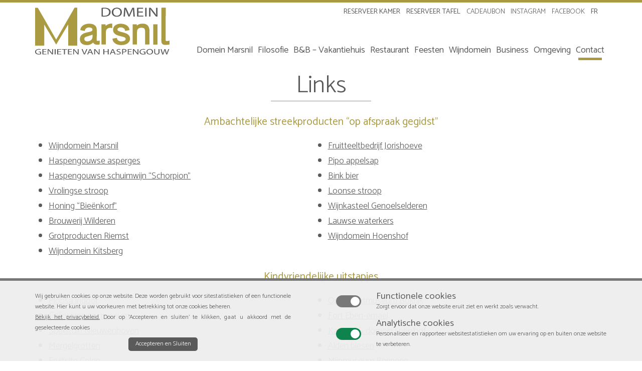

--- FILE ---
content_type: text/html; charset=UTF-8
request_url: https://www.domeinmarsnil.be/contact/links/
body_size: 26698
content:
<!DOCTYPE html> <!--[if lt IE 7 ]><html class="no-js ie6" lang=nl-NL> <![endif]--> <!--[if IE 7 ]><html class="no-js ie7" lang=nl-NL> <![endif]--> <!--[if IE 8 ]><html class="no-js ie8" lang=nl-NL> <![endif]--> <!--[if IE 9 ]><html class="no-js ie9" lang=nl-NL> <![endif]--> <!--[if (gt IE 9)|!(IE)]><!--><html class=no-js lang=nl-NL> <!--<![endif]--><head><meta charset="UTF-8"><meta http-equiv="x-ua-compatible" content="ie=edge"><meta name="viewport" content="width=device-width, initial-scale=1"><meta name="format-detection" content="telephone=no"><meta name="description" content="Genieten van Haspengouw"><meta name="subject" content="Genieten van Haspengouw"><meta name="url" content="https://www.domeinmarsnil.be"><meta name="identifier-URL" content="https://www.domeinmarsnil.be"><meta name="directory" content="submission"><meta name="distribution" content="Global"><meta name="rating" content="General"><meta content="index,follow" name="robots"><link href=https://www.domeinmarsnil.be/contact/links/ rel=canonical><meta content="50.7402132,5.281301900000017" name="ICBM"><meta content="50.7402132;5.281301900000017" name="geo.position"><meta content="BE" name="geo.region"><meta content="Heers" name="geo.placename"><meta content="W6D71VAinPHih-Isp-6rANrJwwGggG3s3GSeYzJArI0" name="google-site-verification"><script>document.documentElement.className=document.documentElement.className.replace(/\bno-js\b/,'js')</script><meta name='robots' content='max-image-preview:large'><style>img:is([sizes="auto" i], [sizes^="auto," i]){contain-intrinsic-size:3000px 1500px}</style><link rel=alternate hreflang=nl-nl href=https://www.domeinmarsnil.be/contact/links/ ><link rel=alternate hreflang=x-default href=https://www.domeinmarsnil.be/contact/links/ ><link rel=stylesheet href=https://www.domeinmarsnil.be/wordpress/wp-content/cache/minify/97fc5.css media=all><style id=classic-theme-styles-inline-css>/*! This file is auto-generated */
.wp-block-button__link{color:#fff;background-color:#32373c;border-radius:9999px;box-shadow:none;text-decoration:none;padding:calc(.667em + 2px) calc(1.333em + 2px);font-size:1.125em}.wp-block-file__button{background:#32373c;color:#fff;text-decoration:none}</style><style id=global-styles-inline-css>/*<![CDATA[*/:root{--wp--preset--aspect-ratio--square:1;--wp--preset--aspect-ratio--4-3:4/3;--wp--preset--aspect-ratio--3-4:3/4;--wp--preset--aspect-ratio--3-2:3/2;--wp--preset--aspect-ratio--2-3:2/3;--wp--preset--aspect-ratio--16-9:16/9;--wp--preset--aspect-ratio--9-16:9/16;--wp--preset--color--black:#000;--wp--preset--color--cyan-bluish-gray:#abb8c3;--wp--preset--color--white:#fff;--wp--preset--color--pale-pink:#f78da7;--wp--preset--color--vivid-red:#cf2e2e;--wp--preset--color--luminous-vivid-orange:#ff6900;--wp--preset--color--luminous-vivid-amber:#fcb900;--wp--preset--color--light-green-cyan:#7bdcb5;--wp--preset--color--vivid-green-cyan:#00d084;--wp--preset--color--pale-cyan-blue:#8ed1fc;--wp--preset--color--vivid-cyan-blue:#0693e3;--wp--preset--color--vivid-purple:#9b51e0;--wp--preset--gradient--vivid-cyan-blue-to-vivid-purple:linear-gradient(135deg,rgba(6,147,227,1) 0%,rgb(155,81,224) 100%);--wp--preset--gradient--light-green-cyan-to-vivid-green-cyan:linear-gradient(135deg,rgb(122,220,180) 0%,rgb(0,208,130) 100%);--wp--preset--gradient--luminous-vivid-amber-to-luminous-vivid-orange:linear-gradient(135deg,rgba(252,185,0,1) 0%,rgba(255,105,0,1) 100%);--wp--preset--gradient--luminous-vivid-orange-to-vivid-red:linear-gradient(135deg,rgba(255,105,0,1) 0%,rgb(207,46,46) 100%);--wp--preset--gradient--very-light-gray-to-cyan-bluish-gray:linear-gradient(135deg,rgb(238,238,238) 0%,rgb(169,184,195) 100%);--wp--preset--gradient--cool-to-warm-spectrum:linear-gradient(135deg,rgb(74,234,220) 0%,rgb(151,120,209) 20%,rgb(207,42,186) 40%,rgb(238,44,130) 60%,rgb(251,105,98) 80%,rgb(254,248,76) 100%);--wp--preset--gradient--blush-light-purple:linear-gradient(135deg,rgb(255,206,236) 0%,rgb(152,150,240) 100%);--wp--preset--gradient--blush-bordeaux:linear-gradient(135deg,rgb(254,205,165) 0%,rgb(254,45,45) 50%,rgb(107,0,62) 100%);--wp--preset--gradient--luminous-dusk:linear-gradient(135deg,rgb(255,203,112) 0%,rgb(199,81,192) 50%,rgb(65,88,208) 100%);--wp--preset--gradient--pale-ocean:linear-gradient(135deg,rgb(255,245,203) 0%,rgb(182,227,212) 50%,rgb(51,167,181) 100%);--wp--preset--gradient--electric-grass:linear-gradient(135deg,rgb(202,248,128) 0%,rgb(113,206,126) 100%);--wp--preset--gradient--midnight:linear-gradient(135deg,rgb(2,3,129) 0%,rgb(40,116,252) 100%);--wp--preset--font-size--small:13px;--wp--preset--font-size--medium:20px;--wp--preset--font-size--large:36px;--wp--preset--font-size--x-large:42px;--wp--preset--spacing--20:0.44rem;--wp--preset--spacing--30:0.67rem;--wp--preset--spacing--40:1rem;--wp--preset--spacing--50:1.5rem;--wp--preset--spacing--60:2.25rem;--wp--preset--spacing--70:3.38rem;--wp--preset--spacing--80:5.06rem;--wp--preset--shadow--natural:6px 6px 9px rgba(0, 0, 0, 0.2);--wp--preset--shadow--deep:12px 12px 50px rgba(0, 0, 0, 0.4);--wp--preset--shadow--sharp:6px 6px 0px rgba(0, 0, 0, 0.2);--wp--preset--shadow--outlined:6px 6px 0px -3px rgba(255, 255, 255, 1), 6px 6px rgba(0, 0, 0, 1);--wp--preset--shadow--crisp:6px 6px 0px rgba(0, 0, 0, 1)}:where(.is-layout-flex){gap:0.5em}:where(.is-layout-grid){gap:0.5em}body .is-layout-flex{display:flex}.is-layout-flex{flex-wrap:wrap;align-items:center}.is-layout-flex>:is(*,div){margin:0}body .is-layout-grid{display:grid}.is-layout-grid>:is(*,div){margin:0}:where(.wp-block-columns.is-layout-flex){gap:2em}:where(.wp-block-columns.is-layout-grid){gap:2em}:where(.wp-block-post-template.is-layout-flex){gap:1.25em}:where(.wp-block-post-template.is-layout-grid){gap:1.25em}.has-black-color{color:var(--wp--preset--color--black) !important}.has-cyan-bluish-gray-color{color:var(--wp--preset--color--cyan-bluish-gray) !important}.has-white-color{color:var(--wp--preset--color--white) !important}.has-pale-pink-color{color:var(--wp--preset--color--pale-pink) !important}.has-vivid-red-color{color:var(--wp--preset--color--vivid-red) !important}.has-luminous-vivid-orange-color{color:var(--wp--preset--color--luminous-vivid-orange) !important}.has-luminous-vivid-amber-color{color:var(--wp--preset--color--luminous-vivid-amber) !important}.has-light-green-cyan-color{color:var(--wp--preset--color--light-green-cyan) !important}.has-vivid-green-cyan-color{color:var(--wp--preset--color--vivid-green-cyan) !important}.has-pale-cyan-blue-color{color:var(--wp--preset--color--pale-cyan-blue) !important}.has-vivid-cyan-blue-color{color:var(--wp--preset--color--vivid-cyan-blue) !important}.has-vivid-purple-color{color:var(--wp--preset--color--vivid-purple) !important}.has-black-background-color{background-color:var(--wp--preset--color--black) !important}.has-cyan-bluish-gray-background-color{background-color:var(--wp--preset--color--cyan-bluish-gray) !important}.has-white-background-color{background-color:var(--wp--preset--color--white) !important}.has-pale-pink-background-color{background-color:var(--wp--preset--color--pale-pink) !important}.has-vivid-red-background-color{background-color:var(--wp--preset--color--vivid-red) !important}.has-luminous-vivid-orange-background-color{background-color:var(--wp--preset--color--luminous-vivid-orange) !important}.has-luminous-vivid-amber-background-color{background-color:var(--wp--preset--color--luminous-vivid-amber) !important}.has-light-green-cyan-background-color{background-color:var(--wp--preset--color--light-green-cyan) !important}.has-vivid-green-cyan-background-color{background-color:var(--wp--preset--color--vivid-green-cyan) !important}.has-pale-cyan-blue-background-color{background-color:var(--wp--preset--color--pale-cyan-blue) !important}.has-vivid-cyan-blue-background-color{background-color:var(--wp--preset--color--vivid-cyan-blue) !important}.has-vivid-purple-background-color{background-color:var(--wp--preset--color--vivid-purple) !important}.has-black-border-color{border-color:var(--wp--preset--color--black) !important}.has-cyan-bluish-gray-border-color{border-color:var(--wp--preset--color--cyan-bluish-gray) !important}.has-white-border-color{border-color:var(--wp--preset--color--white) !important}.has-pale-pink-border-color{border-color:var(--wp--preset--color--pale-pink) !important}.has-vivid-red-border-color{border-color:var(--wp--preset--color--vivid-red) !important}.has-luminous-vivid-orange-border-color{border-color:var(--wp--preset--color--luminous-vivid-orange) !important}.has-luminous-vivid-amber-border-color{border-color:var(--wp--preset--color--luminous-vivid-amber) !important}.has-light-green-cyan-border-color{border-color:var(--wp--preset--color--light-green-cyan) !important}.has-vivid-green-cyan-border-color{border-color:var(--wp--preset--color--vivid-green-cyan) !important}.has-pale-cyan-blue-border-color{border-color:var(--wp--preset--color--pale-cyan-blue) !important}.has-vivid-cyan-blue-border-color{border-color:var(--wp--preset--color--vivid-cyan-blue) !important}.has-vivid-purple-border-color{border-color:var(--wp--preset--color--vivid-purple) !important}.has-vivid-cyan-blue-to-vivid-purple-gradient-background{background:var(--wp--preset--gradient--vivid-cyan-blue-to-vivid-purple) !important}.has-light-green-cyan-to-vivid-green-cyan-gradient-background{background:var(--wp--preset--gradient--light-green-cyan-to-vivid-green-cyan) !important}.has-luminous-vivid-amber-to-luminous-vivid-orange-gradient-background{background:var(--wp--preset--gradient--luminous-vivid-amber-to-luminous-vivid-orange) !important}.has-luminous-vivid-orange-to-vivid-red-gradient-background{background:var(--wp--preset--gradient--luminous-vivid-orange-to-vivid-red) !important}.has-very-light-gray-to-cyan-bluish-gray-gradient-background{background:var(--wp--preset--gradient--very-light-gray-to-cyan-bluish-gray) !important}.has-cool-to-warm-spectrum-gradient-background{background:var(--wp--preset--gradient--cool-to-warm-spectrum) !important}.has-blush-light-purple-gradient-background{background:var(--wp--preset--gradient--blush-light-purple) !important}.has-blush-bordeaux-gradient-background{background:var(--wp--preset--gradient--blush-bordeaux) !important}.has-luminous-dusk-gradient-background{background:var(--wp--preset--gradient--luminous-dusk) !important}.has-pale-ocean-gradient-background{background:var(--wp--preset--gradient--pale-ocean) !important}.has-electric-grass-gradient-background{background:var(--wp--preset--gradient--electric-grass) !important}.has-midnight-gradient-background{background:var(--wp--preset--gradient--midnight) !important}.has-small-font-size{font-size:var(--wp--preset--font-size--small) !important}.has-medium-font-size{font-size:var(--wp--preset--font-size--medium) !important}.has-large-font-size{font-size:var(--wp--preset--font-size--large) !important}.has-x-large-font-size{font-size:var(--wp--preset--font-size--x-large) !important}:where(.wp-block-post-template.is-layout-flex){gap:1.25em}:where(.wp-block-post-template.is-layout-grid){gap:1.25em}:where(.wp-block-columns.is-layout-flex){gap:2em}:where(.wp-block-columns.is-layout-grid){gap:2em}:root :where(.wp-block-pullquote){font-size:1.5em;line-height:1.6}/*]]>*/</style><link rel=stylesheet href=https://www.domeinmarsnil.be/wordpress/wp-content/cache/minify/50971.css media=all> <script src=https://www.domeinmarsnil.be/wordpress/wp-content/cache/minify/81a86.js></script> <meta name="generator" content="WPML ver:4.7.2 stt:38,4;">  <script>;(function(d,s,id){const el=d.getElementsByTagName(s)[0];if(d.getElementById(id)||el.parentNode==null){return;}var js=d.createElement(s);js.id=id;js.async=true;js.src='https://sdk.zenchef.com/v1/sdk.min.js';el.parentNode.insertBefore(js,el);})(document,'script','zenchef-sdk')</script> <div class=zc-widget-config data-restaurant=378261 data-open=2000></div><style rel=preload as=style>/*<![CDATA[*/html,body,div,dl,dt,dd,ul,ol,li,h1,h2,h3,h4,h5,h6,pre,form,fieldset,input,textarea,p,blockquote,table,th,td{margin:0;padding:0}table{border-collapse:collapse;border-spacing:0}th{text-align:left}img{border:0}article,aside,details,figcaption,figure,footer,header,hgroup,menu,nav,section{display:block;margin:0;padding:0}input,select,textarea{font:inherit}svg{max-height:0;max-width:0}*,*:after,*:before{box-sizing:border-box}.clearfix:before,.clearfix:after{content:'\0020';display:block;height:0;visibility:hidden}.clearfix:after{clear:both}.clearfix{zoom:1}.clear{clear:both}body{font-size:18px;line-height:1.667em;overflow-x:hidden}.left{text-align:left}.right{text-align:right}.center{text-align:center !important}.button{border:0;cursor:pointer;display:inline-block;font-size:1em;line-height:1.333em;margin:0
auto;padding:0.444em 1.111em;position:relative;text-align:center;text-decoration:none !important;vertical-align:baseline;-webkit-appearance:none;-webkit-transition:background 0.35s, border 0.35s, color 0.35s;-ms-transition:background 0.35s, border 0.35s, color 0.35s;transition:background 0.35s, border 0.35s, color 0.35s}.button.ghost{background:transparent;border-style:solid;border-width:2px}.hidden{display:none !important}.hcard-wrap
.type{display:none}#icon-sprite-social,.popup-link{display:none !important;height:0 !important;text-indent:-9999px;visibility:hidden !important;width:0 !important}.content
img{height:auto;max-width:100%}nav{font-size:0;line-height:0;position:relative}nav ul, nav
li{list-style:none;margin:0;padding:0;position:relative}nav
li.hidden{display:none}nav
a{color:inherit;display:inline-block;font-size:1rem;line-height:1.667rem;padding:0.278em 0.556em;position:relative;text-align:center;text-decoration:none}nav li.has-icon>a{padding-left:2.5em}nav li.has-icon
svg{fill:currentColor;height:1.25em;left:0.625em;max-height:1.25em;max-width:1.25em;position:absolute;top:50%;width:1.25em;-webkit-transform:translateY(-50%);-ms-transform:translateY(-50%);transform:translateY(-50%)}nav>ul>li{display:inline-block;vertical-align:top}nav>ul>li>a{margin:0
0.278em 0 0}nav>ul>li:first-child:last-child>a{margin:0}nav ul
ul{display:none}nav ul.sf-menu
ul{background:#fff;left:50%;margin:10px
0 0 -100px;position:absolute;width:200px;z-index:100}nav ul.sf-menu li:hover > ul,
nav ul.sf-menu li.sfHover>ul{display:block}nav ul.sf-menu li:hover > ul::before,
nav ul.sf-menu li.sfHover>ul::before{border-bottom:10px solid #fff;border-left:10px solid transparent;border-right:10px solid transparent;content:'';display:block;left:50%;margin:0
0 0 -10px;position:absolute;top:-10px}nav ul ul
a{display:block}nav ul.sf-menu:not(.sf-navbar) ul
ul{left:210px;margin:0;top:0}nav ul.sf-menu ul li:hover > ul, nav ul.sf-menu ul li.sfHover>ul{display:block}nav ul.sf-menu:not(.sf-navbar) ul li:hover > ul::before, nav ul.sf-menu:not(.sf-navbar) ul li.sfHover>ul::before{border-bottom-color:transparent;border-left:none;border-right-color:#fff;border-top:10px solid transparent;left:-10px;margin:0;top:10px}nav ul.sf-menu > li:last-child ul li:hover > ul, nav ul.sf-menu > li:last-child ul li.sfHover>ul{left:auto;right:210px}nav ul.sf-menu > li:last-child ul li:hover > ul::before, nav ul.sf-menu > li:last-child ul li.sfHover>ul::before{border-left:10px solid #fff;border-right:none;left:auto;right:-10px}nav ul.sf-menu.sf-navbar::before{content:'';height:200%;left:0;position:absolute;width:100%;z-index:-1}nav ul.sf-menu.sf-navbar>li{position:static}nav ul.sf-menu.sf-navbar>li>ul{left:0;margin:0;width:100%}nav ul.sf-menu.sf-navbar > li:hover > ul::before,
nav ul.sf-menu.sf-navbar>li.sfHover>ul::before{display:none}nav ul.sf-menu.sf-navbar>li>ul>li{display:inline-block}nav ul.sf-menu.sf-navbar>li>ul>li>a{display:inline-block}nav ul.sf-menu.sf-navbar>li>ul>li+li>a{margin-left:0.278em}nav.arrows > ul > li > a.sf-with-ul, nav ul ul a.sf-with-ul{padding-right:1.667em}nav.arrows > ul > li > a.sf-with-ul::before, nav.arrows > ul > li > a.sf-with-ul::after,
nav ul ul a.sf-with-ul::before, nav ul ul a.sf-with-ul::after{content:'';display:block;height:1px;position:absolute;width:0.444em;-webkit-backface-visibility:hidden}nav.arrows > ul > li > a.sf-with-ul::before, nav ul ul a.sf-with-ul::before{-webkit-transform:rotate(45deg);-ms-transform:rotate(45deg);transform:rotate(45deg)}nav.arrows > ul > li > a.sf-with-ul::after, nav ul ul a.sf-with-ul::after{-webkit-transform:rotate(-45deg);-ms-transform:rotate(-45deg);transform:rotate(-45deg)}nav.arrows > ul > li.sfHover > a.sf-with-ul::before, nav.arrows > ul > li > a.sf-with-ul:hover::before,
nav ul ul a.sf-with-ul:hover::after, nav ul ul .sfHover>a.sf-with-ul::after{background:#fff;-webkit-transform:rotate(225deg);-ms-transform:rotate(225deg);transform:rotate(225deg)}nav.arrows > ul > li.sfHover > a.sf-with-ul::after, nav.arrows > ul > li > a.sf-with-ul:hover::after,
nav ul ul a.sf-with-ul:hover::before, nav ul ul .sfHover>a.sf-with-ul::before{background:#fff;-webkit-transform:rotate(-225deg);-ms-transform:rotate(-225deg);transform:rotate(-225deg)}nav.arrows>ul>li>a.sf-with-ul::before,nav.arrows>ul>li>a.sf-with-ul::after{top:1.25em}nav.arrows>ul>li>a.sf-with-ul::before{right:1em;-webkit-transform-origin:100% 100%;-ms-transform-origin:100% 100%;transform-origin:100% 100%}nav.arrows>ul>li>a.sf-with-ul::after{right:0.556em;-webkit-transform-origin:0 100%;-ms-transform-origin:0 100%;transform-origin:0 100%}nav.arrows>ul>li.sfHover>a.sf-with-ul::before,nav.arrows>ul>li>a.sf-with-ul:hover::before,nav.arrows>ul>li.sfHover>a.sf-with-ul::after,nav.arrows>ul>li>a.sf-with-ul:hover::after{top:1em}nav ul ul a.sf-with-ul::before, nav ul ul a.sf-with-ul::after{background:#363b41;right:0.556em;top:50%;-webkit-transform-origin:100% 50%;-ms-transform-origin:100% 50%;transform-origin:100% 50%}nav ul ul a.sf-with-ul:hover::before, nav ul ul .sfHover > a.sf-with-ul::before,
nav ul ul a.sf-with-ul:hover::after, nav ul ul .sfHover>a.sf-with-ul::after{right:0.278em;width:0.888em;-webkit-transform-origin:50% 50%;-ms-transform-origin:50% 50%;transform-origin:50% 50%}#header-wrap{left:0;position:relative;right:0;width:100%;z-index:7000}#header-wrap.fixed{position:fixed;top:0}.admin-bar #header-wrap.fixed{top:32px}#header-top{width:100%}#header{margin:0
auto;max-width:1200px;position:relative;width:100%}#header
.content{padding-bottom:10px;padding-top:10px}#nav-top{margin:0
auto;max-width:1200px;padding:0
30px 4px}#nav-top
a{font-size:0.889rem;line-height:1.333rem}#nav-top>ul>li>a{margin:0.278em 0.278em 0 0}#nav-top
svg{fill:currentColor;height:0.889rem;max-height:0.889rem;max-width:0.889rem;width:0.889rem}#nav-top.text-icons .menu-top-options>li:not(.language)>a{padding-left:1.875em}#nav-top.text-icons .menu-top-options
svg{left:0.375em;position:absolute;top:50%;-webkit-transform:translateY(-50%);-ms-transform:translateY(-50%);transform:translateY(-50%)}#nav-top.icons .menu-top-options>li:not(.language)>a{font-size:0;line-height:0;margin:4px
4px 0 0;padding:10px}#nav-top.icons .menu-top-options > li:not(.language) span{display:none}#nav-top .language>a{padding-right:1.667em;text-transform:uppercase}#nav-top .language > a::before,
#nav-top .language>a::after{background:currentColor;content:'';display:block;height:1px;margin-top:2px;position:absolute;right:15px;top:50%;width:8px;-webkit-transform-origin:100% 50%;-ms-transform-origin:100% 50%;transform-origin:100% 50%}#nav-top .language>a::before{-webkit-transform:rotate(45deg);-ms-transform:rotate(45deg);transform:rotate(45deg)}#nav-top .language>a::after{-webkit-transform:rotate(135deg);-ms-transform:rotate(135deg);transform:rotate(135deg)}#nav-top .language > a:hover::before, #nav-top .language.sfHover>a::before{margin-top:-3px;-webkit-transform:rotate(-45deg);-ms-transform:rotate(-45deg);transform:rotate(-45deg)}#nav-top .language > a:hover::after,
#nav-top .language.sfHover>a::after{margin-top:-3px;-webkit-transform:rotate(225deg);-ms-transform:rotate(225deg);transform:rotate(225deg)}#logo{float:left;width:22.5%}#logo
a{display:block;text-decoration:none}#logo a:not(.logo-txt){font-size:0;line-height:0}#logo
img{height:auto;max-width:100%}#logo
svg{height:auto;width:100%}#nav-main{float:right;width:75%}#nav-main .home-icon{line-height:1;padding:0.556em}#nav-main .home-icon
svg{fill:currentColor;height:1rem;max-height:1rem;max-width:1rem;width:1rem}#nav-main ul.sf-menu.sf-navbar::before{content:'';height:200%;left:0;position:absolute;width:100%;z-index:-1}#nav-main ul.sf-menu.sf-navbar>li{position:static}#nav-main ul.sf-menu.sf-navbar>li>ul{left:0;margin:10px
0 0;position:fixed;text-align:center;width:100%}#nav-main ul.sf-menu.sf-navbar > li:hover > ul::before,
#nav-main ul.sf-menu.sf-navbar>li.sfHover>ul::before{display:none}#nav-main ul.sf-menu.sf-navbar>li>ul>li{display:inline-block}#nav-main ul.sf-menu.sf-navbar>li>ul>li>a{display:inline-block}#nav-main ul.sf-menu.sf-navbar>li>ul>li+li>a{margin-left:0.278em}#nav-main ul.sf-menu.sf-navbar>li>ul>li>ul>li>ul{left:210px;margin:0;top:0}#nav-main ul.sf-menu.sf-navbar > li > ul > li > ul > li > ul::before,
#nav-main ul.sf-menu.sf-navbar>li>ul>li>ul>li.sfHover>ul::before{border-bottom-color:transparent;border-left:none;border-right-color:#fff;border-top:10px solid transparent;left:-10px;margin:0;top:10px}.slider-wrap{font-size:0;line-height:0;list-style:none;margin:0;overflow:hidden;position:relative}.slider-wrap ul, .slider-wrap
li{list-style:none;margin:0;padding:0;position:relative}.slider-wrap .slider:not(.slick-slider) li+li{display:none}.slider-wrap
figure{background:#eee;min-height:25vw;overflow:hidden;position:relative}.slider-wrap figure img,
.slider-wrap figure
figcaption{display:none}.slick-slider{box-sizing:border-box;display:block;position:relative;-webkit-user-select:none;-moz-user-select:none;-ms-user-select:none;user-select:none;-webkit-touch-callout:none;-khtml-user-select:none;-ms-touch-action:pan-y;touch-action:pan-y;-webkit-tap-highlight-color:transparent}.slick-list{display:block;margin:0;overflow:hidden;padding:0;position:relative}.slick-list:focus{outline:none}.slick-list.dragging{cursor:pointer}.slick-slider .slick-track,
.slick-slider .slick-list{-webkit-transform:translate3d(0,0,0);-ms-transform:translate3d(0,0,0);transform:translate3d(0,0,0)}.slick-track{display:block;left:0;position:relative;top:0}.slick-track:before,.slick-track:after{content:'';display:table}.slick-track:after{clear:both}.slick-loading .slick-track{visibility:hidden}.slick-slide{display:none;float:left;height:100%;min-height:1px}[dir='rtl'] .slick-slide{float:right}.slick-slide
img{display:block}.slick-slide.slick-loading
img{display:none}.slick-slide.dragging
img{pointer-events:none}.slick-initialized .slick-slide{display:block}.slick-loading .slick-slide{visibility:hidden}.slick-vertical .slick-slide{border:1px
solid transparent;display:block;height:auto}.slick-arrow.slick-hidden{display:none}.slick-slider .slick-arrow,
.slick-slider .slick-dots,
.slider-wrap .overlay-wrap{display:none;height:0;visibility:hidden}a.scroll-to{display:none}.content-wrap{margin:0
auto;max-width:1200px;position:relative}.content-wrap
.content{padding-bottom:2.5%;padding-top:2.5%}.excerpt-wrap
.excerpt{margin:0
auto;max-width:1200px;position:relative}.content{padding:2.5%;zoom:1}.content:before,.content:after{content:'\0020';display:block;height:0;visibility:hidden}.content:after{clear:both}#container{position:relative;z-index:10}#container .content > * + *,
#container .readmore-wrap > * + *,
#container .item-page-content>*+*{margin-top:1em}#container .content ol, #container .content
ul{margin-left:1.5em}#container .content ol ol,
#container .content ol ul,
#container .content ul ul,
#container .content ul
ol{margin-top:0}#content-main-anchor{display:block;position:relative;visibility:hidden}body.hide-title #container .content-wrap .content h1.entry-title{display:none;visibility:hidden}.gallery-wrap
ul{display:grid;list-style:none !important;font-size:0;line-height:0;margin-left:0 !important;padding:0
!important}.gallery-wrap
li{background:#eee}.gallery-wrap
figure{height:0;padding:0
0 75%}.gallery-wrap .portrait
figure{height:0;padding:0
0 133%}.gallery-wrap figure a,
.gallery-wrap figure figcaption,
.gallery-wrap
.caption{display:none}.gallery.type-2-columns{grid-template-columns:repeat( 2, 1fr )}.gallery.type-2-columns li:nth-child(2n+1):last-child{grid-column:1 / span 2}.gallery.type-3-columns{grid-template-columns:repeat( 3, 1fr )}.gallery.type-4-columns{grid-template-columns:repeat( 4, 1fr )}.gallery.type-5-columns{grid-template-columns:repeat( 5, 1fr )}.gallery.type-6-columns{grid-template-columns:repeat( 3, 1fr )}.gallery.type-7-columns{grid-template-columns:repeat( 4, 1fr )}.gallery-wrap ul.border-1{grid-gap:1px}.gallery-wrap ul.border-2{grid-gap:2px}.gallery-wrap ul.border-3{grid-gap:3px}.gallery-wrap ul.border-4{grid-gap:4px}.gallery-wrap ul.border-5{grid-gap:5px}.gallery-wrap ul.border-6{grid-gap:6px}.gallery-wrap ul.border-7{grid-gap:7px}.gallery-wrap ul.border-8{grid-gap:8px}.gallery-wrap ul.border-9{grid-gap:9px}.gallery-wrap ul.border-10{grid-gap:10px}.gallery-wrap ul.border-11{grid-gap:11px}.gallery-wrap ul.border-12{grid-gap:12px}.gallery-wrap ul.border-13{grid-gap:13px}.gallery-wrap ul.border-14{grid-gap:14px}.gallery-wrap ul.border-15{grid-gap:15px}.gallery-wrap ul.border-16{grid-gap:16px}.gallery-wrap ul.border-17{grid-gap:17px}.gallery-wrap ul.border-18{grid-gap:18px}.gallery-wrap ul.border-19{grid-gap:19px}.gallery-wrap ul.border-20{grid-gap:20px}.form-wrap fieldset input:not(.button):not(.ghost):not([type=radio]):not([type=checkbox]),
.form-wrap fieldset select,
.form-wrap fieldset
textarea{border-style:solid;border-width:1px;font-size:1em;line-height:1.333em;padding:0.444em}.form-wrap
fieldset{border:0;margin:0
0 1em;padding:1.111em 0.556em}.form-wrap fieldset h1, .form-wrap fieldset h2, .form-wrap fieldset h3, .form-wrap fieldset
p{display:block;padding:0
0.556em}.form-wrap fieldset p
span.description{display:block;font-size:0.889em}.form-wrap fieldset p:not(.large):not(.left):not(.right){float:left}.form-wrap fieldset h1, .form-wrap fieldset h2, .form-wrap fieldset h3, .form-wrap fieldset p:not(.small):not(.large):not(.zipcode):not(.locality):not(.left):not(.right){clear:both;width:100%}.form-wrap fieldset>:not(:last-of-type){margin-bottom:1em}.form-wrap fieldset
hr{border:0;border-top:1px solid rgba(0,0,0,0.1);clear:left;display:block;float:none;height:1px;width:100%}.form-wrap fieldset
.small{width:50%}.form-wrap fieldset
.zipcode{width:30%}.form-wrap fieldset
.locality{width:70%}.form-wrap fieldset .left label:not(.om-label-choice){float:left;padding:0.333em;width:70%}.form-wrap fieldset .left
input{float:right;width:27.5% !important}.form-wrap fieldset .right label:not(.om-label-choice){float:right;padding:0.333em;width:70%}.form-wrap fieldset .right
input{float:left;width:27.5% !important}.form-wrap fieldset .large, .form-wrap fieldset
.recaptcha{clear:left;text-align:center;width:100%}.form-wrap fieldset
span.choices{display:block;text-align:left}.form-wrap fieldset
p.optin{text-align:left !important}.form-wrap fieldset label:not(.om-label-choice){display:block;font-size:0.889em;margin:0
0 0.111em;padding:0
0.333em;position:relative;text-align:left}.form-wrap fieldset label
.obligatory{float:right;text-decoration:none}.form-wrap fieldset p.error
label{color:#fff}.form-wrap fieldset input:not([type=radio]):not([type=checkbox]), .form-wrap fieldset select, .form-wrap fieldset
textarea{width:100%}.form-wrap fieldset
select{background-position:right center;background-repeat:no-repeat;background-size:3em 3em;margin:0;-webkit-appearance:none;appearance:none;background-image:url([data-uri])}.form-wrap fieldset
select{overflow:hidden}.form-wrap fieldset
textarea{max-height:10em;min-height:3em;resize:vertical}.form-wrap fieldset input:not(.button):focus,
.form-wrap fieldset select:focus,
.form-wrap fieldset textarea:focus,
.post-password-form p>input:focus{box-shadow:0 0 3px rgba(0,0,0,0.25)}.form-wrap p.recaptcha
div{margin:0
auto}.form-wrap p.recaptcha
label{display:none}p.recaptcha-notice{font-size:0.889em;line-height:1.333;margin-bottom:1em;text-align:center}p.recaptcha{margin-bottom:1em}p.gdpr{clear:both !important;float:none !important;text-align:left;width:100% !important}.form-wrap fieldset p.om-frm-sec{display:none !important;position:relative;text-indent:-99999px;visibility:hidden !important}p.gdpr label>span{margin-left:0.333em}p.gdpr.error{background-color:#e2401c}p.gdpr.error
label{background-color:#e2401c !important}p.gdpr.error label
a{color:inherit !important}.notice #om-form-result{display:block;position:absolute;top:-5em;visibility:hidden}.post-password-form{border:0;margin:0
0 1em;padding:1.111em 0.556em}.post-password-form
p{display:block;padding:0
0.556em}.post-password-form p+p{margin-top:1em}.post-password-form label + input, .post-password-form label>input{margin-left:0.5em}.post-password-form
input{border-style:solid;border-width:1px;font-size:1em;line-height:1.333em;padding:0.444em}.post-password-form label+input{border:0;cursor:pointer;display:inline-block;font-size:1em;line-height:1.333em;margin:0
auto;padding:0.444em 1.111em;position:relative;text-align:center;text-decoration:none!important;transition:all 0.35s;vertical-align:baseline;-webkit-appearance:none}.masonry-wrap{font-size:0;line-height:0;margin-left:auto;margin-right:auto}.masonry{border-color:transparent;border-style:solid;border-bottom:none;border-top:none;display:grid;width:100%}.masonry
ul{display:grid;grid-auto-flow:row;grid-gap:inherit;list-style:none;margin:0;padding:0;width:100%}.masonry
li{background:#eee;display:block}.masonry li > a, .masonry .masonry-item{display:none}.masonry .has-img.zoom > a:hover .hover::before{background-size:40px 40px;opacity:0.99}.masonry li::before{content:'';display:block;height:0}.masonry ul.block-wrap-0 li:first-child::before{padding-bottom:25%}.masonry ul.block-wrap-1 li:first-child::before{padding-bottom:50%}.masonry ul.block-wrap-2 li:first-child::before,
.masonry ul.block-wrap-7 li:first-child::before,
.masonry ul.block-wrap-8 li:first-child + li::before,
.masonry ul.block-wrap-9 li:last-child::before,
.masonry ul.block-wrap-14 li:first-child::before,
.masonry ul.block-wrap-15 li:last-child::before,
.masonry ul.block-wrap-21 li:first-child+li::before{padding-bottom:75%}.masonry ul.block-wrap-3 li:first-child::before,
.masonry ul.block-wrap-4 li:last-child::before,
.masonry ul.block-wrap-5 li:first-child::before,
.masonry ul.block-wrap-6 li:first-child::before,
.masonry ul.block-wrap-10 li:first-child::before,
.masonry ul.block-wrap-11 li:first-child::before,
.masonry ul.block-wrap-12 li:first-child + li::before,
.masonry ul.block-wrap-16 li:last-child::before,
.masonry ul.block-wrap-13 li:first-child + li::before,
.masonry ul.block-wrap-17 li:first-child + li + li::before,
.masonry ul.block-wrap-20 li:last-child::before{padding-bottom:100%}.masonry ul.block-wrap-19 li:first-child::before{padding-bottom:125%}.masonry ul.block-wrap-18 li:first-child::before{padding-bottom:150%}.masonry ul.block-wrap-0{grid-template-columns:1fr}.masonry ul.block-wrap-7,
.masonry ul.block-wrap-8,
.masonry ul.block-wrap-9,
.masonry ul.block-wrap-10,
.masonry ul.block-wrap-11,
.masonry ul.block-wrap-12,
.masonry ul.block-wrap-14,
.masonry ul.block-wrap-15,
.masonry ul.block-wrap-21,
.masonry ul.block-wrap-16{grid-template-rows:repeat( 2, 1fr )}.masonry ul.block-wrap-13,
.masonry ul.block-wrap-17,
.masonry ul.block-wrap-20{grid-template-rows:repeat( 3, 1fr )}.masonry ul.block-wrap-18{grid-template-rows:repeat( 6, 1fr )}.masonry ul.block-wrap-1,
.masonry ul.block-wrap-11,
.masonry ul.block-wrap-12{grid-template-columns:repeat( 2, 2fr )}.masonry ul.block-wrap-2,
.masonry ul.block-wrap-7,
.masonry ul.block-wrap-8,
.masonry ul.block-wrap-9,
.masonry ul.block-wrap-14,
.masonry ul.block-wrap-15,
.masonry ul.block-wrap-21{grid-template-columns:repeat( 3, 1fr )}.masonry ul.block-wrap-3,
.masonry ul.block-wrap-4,
.masonry ul.block-wrap-5,
.masonry ul.block-wrap-6,
.masonry ul.block-wrap-10,
.masonry ul.block-wrap-13,
.masonry ul.block-wrap-16{grid-template-columns:repeat( 4, 1fr )}.masonry ul.block-wrap-17,
.masonry ul.block-wrap-18,
.masonry ul.block-wrap-19,
.masonry ul.block-wrap-20{grid-template-columns:repeat( 5, 1fr )}.masonry ul.block-wrap-4 .block-item-0{grid-column:1 / span 2}.masonry ul.block-wrap-5 .block-item-1{grid-column:2 / span 2}.masonry ul.block-wrap-6 .block-item-2{grid-column:3 / span 2}.masonry ul.block-wrap-7 .block-item-1{grid-column:2;grid-row:1 / span 2}.masonry ul.block-wrap-7 .block-item-2{grid-column:3;grid-row:1 / span 2}.masonry ul.block-wrap-8 .block-item-0{grid-row:1 / span 2}.masonry ul.block-wrap-8 .block-item-2{grid-column:3;grid-row:1 / span 2}.masonry ul.block-wrap-9 .block-item-0{grid-row:1 / span 2}.masonry ul.block-wrap-9 .block-item-1{grid-row:1 / span 2}.masonry ul.block-wrap-11 .block-item-0{grid-row:1 / span 2}.masonry ul.block-wrap-12 .block-item-1{grid-column:2;grid-row:1 / span 2}.masonry ul.block-wrap-10 .block-item-0{grid-column:1 / span 2;grid-row:1 / span 2}.masonry ul.block-wrap-10 .block-item-1{grid-column:3 / span 2}.masonry ul.block-wrap-14 .block-item-1{grid-column:2;grid-row:1 / span 2}.masonry ul.block-wrap-15 .block-item-0{grid-row:1 / span 2}.masonry ul.block-wrap-15 .block-item-1{grid-column:2 / span 2}.masonry ul.block-wrap-21 .block-item-0{grid-row:1 / span 2}.masonry ul.block-wrap-21 .block-item-3{grid-column:2 / span 2}.masonry ul.block-wrap-16 .block-item-0,
.masonry ul.block-wrap-16 .block-item-1{grid-row:1 / span 2}.masonry ul.block-wrap-16 .block-item-2{grid-column:3 / span 2}.masonry ul.block-wrap-13 .block-item-0{grid-column:1 / span 2}.masonry ul.block-wrap-13 .block-item-1{grid-column:3 / span 2;grid-row:1 / span 2}.masonry ul.block-wrap-13 .block-item-2{grid-column:1 / span 2;grid-row:2 / span 2}.masonry ul.block-wrap-17 .block-item-0{grid-column:1 / span 2;grid-row:1 / span 3}.masonry ul.block-wrap-17 .block-item-1{grid-row:1 / span 3}.masonry ul.block-wrap-18 .block-item-0{grid-column:1 / span 2;grid-row:1 / span 6}.masonry ul.block-wrap-18 .block-item-1{grid-row:1 / span 3}.masonry ul.block-wrap-18 .block-item-2{grid-column:4 / span 2;grid-row:1 / span 2}.masonry ul.block-wrap-18 .block-item-3,
.masonry ul.block-wrap-18 .block-item-4{grid-row:3 / span 2}.masonry ul.block-wrap-18 .block-item-5{grid-row:4 / span 3}.masonry ul.block-wrap-18 .block-item-6{grid-column:4 / span 2;grid-row:5 / span 2}.masonry ul.block-wrap-20 .block-item-0{grid-column:1 / span 2;grid-row:1 / span 3}.masonry ul.block-wrap-20 .block-item-1,
.masonry ul.block-wrap-20 .block-item-3{grid-column:3 / span 2}.masonry ul.block-wrap-20 .block-item-2{grid-column:5;grid-row:1 / span 3}.masonry.border-1{border-width:1px;grid-gap:1px}.masonry.border-2{border-width:2px;grid-gap:2px}.masonry.border-3{border-width:3px;grid-gap:3px}.masonry.border-4{border-width:4px;grid-gap:4px}.masonry.border-5{border-width:5px;grid-gap:5px}.masonry.border-6{border-width:6px;grid-gap:6px}.masonry.border-7{border-width:7px;grid-gap:7px}.masonry.border-8{border-width:8px;grid-gap:8px}.masonry.border-9{border-width:9px;grid-gap:9px}.masonry.border-10{border-width:10px;grid-gap:10px}.masonry.border-11{border-width:11px;grid-gap:11px}.masonry.border-12{border-width:12px;grid-gap:12px}.masonry.border-13{border-width:13px;grid-gap:13px}.masonry.border-14{border-width:14px;grid-gap:14px}.masonry.border-15{border-width:15px;grid-gap:15px}.masonry.border-16{border-width:16px;grid-gap:16px}.masonry.border-17{border-width:17px;grid-gap:17px}.masonry.border-18{border-width:18px;grid-gap:18px}.masonry.border-19{border-width:19px;grid-gap:19px}.masonry.border-20{border-width:20px;grid-gap:20px}.carousel-wrap{background:#eee;padding:2.5% 0}.carousel-wrap.fixed{background-attachment:fixed}.carousel-wrap
header{margin:0
auto;max-width:1200px;width:100%}.carousel-wrap header
.content{padding-bottom:10px;padding-top:10px}.carousel-wrap header+.carousel{margin-top:1em}.carousel-wrap
.carousel{overflow:hidden}.carousel-wrap .carousel>ul.single>li{float:none !important;margin:1em
auto !important;min-width:300px !important}.carousel-wrap .carousel:not(.carousel-content) a{color:inherit;display:block;margin:0
auto;max-width:300px;text-decoration:none;width:100%}.carousel-wrap .carousel:not(.carousel-testimonials)>ul:not(.slick-slider)>li{display:block;float:left;margin:1em
1%;width:18%}.carousel-wrap .carousel .slick-slide{padding:10px
5px !important}.carousel-wrap .carousel:not(.carousel-testimonials) figure{background:#fff;display:block;font-size:0;height:0;line-height:0;padding-bottom:66%}.carousel-wrap .carousel:not(.carousel-testimonials) figure img,
.carousel-wrap .carousel figure
figcaption{display:none}.carousel-wrap .carousel:not(.carousel-content) .border-1
a{border-width:1px}.carousel-wrap .carousel:not(.carousel-content) .border-2
a{border-width:2px}.carousel-wrap .carousel:not(.carousel-content) .border-3
a{border-width:3px}.carousel-wrap .carousel:not(.carousel-content) .border-4
a{border-width:4px}.carousel-wrap .carousel:not(.carousel-content) .border-5
a{border-width:5px}.carousel-wrap .carousel:not(.carousel-content) .border-6
a{border-width:6px}.carousel-wrap .carousel:not(.carousel-content) .border-7
a{border-width:7px}.carousel-wrap .carousel:not(.carousel-content) .border-8
a{border-width:8px}.carousel-wrap .carousel:not(.carousel-content) .border-9
a{border-width:9px}.carousel-wrap .carousel:not(.carousel-content) .border-10
a{border-width:10px}.particle-wrap{background-color:#fff;padding:2.5% 0}.particle-wrap.fixed{background-attachment:fixed}.particle-wrap
header{margin:0
auto;max-width:1200px;width:100%}.particle-wrap header
.content{padding-bottom:10px;padding-top:10px}.particle-wrap
.particle{font-size:0;line-height:0;overflow:hidden}.particle
ul{display:block;list-style:none;margin:0;padding:0;position:relative;width:100%}.particle ul::before{bottom:0;content:'';display:block;left:0;position:absolute;top:0;z-index:10}.particle
li{list-style:none;margin:0;height:calc( 50vw / 3 * 2 );min-height:150px;padding:0;position:relative}.particle li::before{bottom:0;content:'';display:block;position:absolute;top:0;z-index:10;-webkit-transform:translateX(-100%);-ms-transform:translateX(-100%);transform:translateX(-100%)}.particle
a{background:#eee;display:block;font-size:0;line-height:0;text-decoration:none}.particle figure,
.particle figure img, .particle figure
figcaption{display:none}.particle li.large
a{bottom:0;left:0;position:absolute;right:0;top:0}.particle li:not(.large){display:grid;grid-template-columns:repeat(2,minmax(0,1fr));grid-template-rows:repeat(2,1fr)}.particle-wrap .particle .small-2
.overflow{grid-column:1 / span 2}.particle ul.border-1{padding:1px
0}.particle ul.border-1::before, .particle ul.border-1 li::before{width:1px}.particle ul.border-1 li:not(.large){grid-gap:1px}.particle ul.border-2{padding:2px
0}.particle ul.border-2::before, .particle ul.border-2 li::before{width:2px}.particle ul.border-2 li:not(.large){grid-gap:2px}.particle ul.border-3{padding:3px
0}.particle ul.border-3::before, .particle ul.border-3 li::before{width:3px}.particle ul.border-3 li:not(.large){grid-gap:3px}.particle ul.border-4{padding:4px
0}.particle ul.border-4::before, .particle ul.border-4 li::before{width:4px}.particle ul.border-4 li:not(.large){grid-gap:4px}.particle ul.border-5{padding:5px
0}.particle ul.border-5::before, .particle ul.border-5 li::before{width:5px}.particle ul.border-5 li:not(.large){grid-gap:5px}.particle ul.border-6{padding:6px
0}.particle ul.border-6::before, .particle ul.border-6 li::before{width:6px}.particle ul.border-6 li:not(.large){grid-gap:6px}.particle ul.border-7{padding:7px
0}.particle ul.border-7::before, .particle ul.border-7 li::before{width:7px}.particle ul.border-7 li:not(.large){grid-gap:7px}.particle ul.border-8{padding:8px
0}.particle ul.border-8::before, .particle ul.border-8 li::before{width:8px}.particle ul.border-8 li:not(.large){grid-gap:8px}.particle ul.border-9{padding:9px
0}.particle ul.border-9::before, .particle ul.border-9 li::before{width:9px}.particle ul.border-9 li:not(.large){grid-gap:9px}.particle ul.border-10{padding:10px
0}.particle ul.border-10::before, .particle ul.border-10 li::before{width:10px}.particle ul.border-10 li:not(.large){grid-gap:10px}.blog .content-wrap .content-category, .blog .content-wrap .content-tag{margin-bottom:5%}.blog .content-wrap
.post{margin:0
0 1.5em;position:relative}.blog .content-wrap .post
a{display:block;padding:10px;position:relative;text-decoration:none;transition:background 0.35s, color 0.35s;width:100%;z-index:0}.blog .content-wrap .post figure,
.blog .content-wrap .post
.placeholder{background:#eee;display:block;float:left;font-size:0;height:0;line-height:0;padding-bottom:66%;position:relative;width:100%}.blog .content-wrap .post .placeholder
svg{left:50%;position:absolute;top:50%;-webkit-transform:translate(-50%,-50%);-ms-transform:translate(-50%,-50%);transform:translate(-50%,-50%)}.blog .content-wrap .post figure img,
.blog .content-wrap .post figure
figcaption{display:none}.blog .content-wrap .post
header{padding:0
2.5% 1em}.blog .content-wrap .post header .entry-title{margin:0
0 0.5em}.blog .content-wrap .post header .entry-author, .blog .content-wrap .post header .entry-date{font-size:0.778rem;font-weight:inherit;line-height:1;margin:0}.blog .content-wrap .post .entry-content{font-size:0.889em;padding:0
2.5%;text-align:justify}.blog .content-wrap .post:not(.grid){clear:left}.blog .content-wrap .post:not(.grid)+.post:not(.grid){border-top:1px solid #ccc;padding-top:1.5em}.blog .content-wrap .post:not(.grid).has-readmore .entry-content{padding-bottom:1.5em}.blog .content-wrap .post.grid figure,
.blog .content-wrap .post.grid
.placeholder{margin:0
0 10px}.blog .content-wrap .post.grid
.readmore{border-top:1px solid #ccc;display:block;margin-top:0.75em;text-align:center;width:100%}.single-post .entry-author,
.single-post .entry-date{font-size:0.778em;font-weight:inherit;line-height:1;margin:0}.single-post .post-meta{margin:0
0 1.5em;position:relative}.single-post
.return{position:absolute;right:0;top:0}.single-post .post-excerpt{margin:0
0 1.5em;padding:1.5% 2.5%}.single-post .post-excerpt *:last-child{margin:0}.single-post .categories-list,
.single-post .terms-list{text-align:center}.single-post .categories-list nav,
.single-post .terms-list
nav{font-size:inherit;line-height:inherit}.single-post .categories-list > h3,
.single-post .terms-list>h3{font-weight:inherit}.single-post .categories-list > h3 strong,
.single-post .terms-list > h3
strong{font-weight:700}.single-post .categories-list ul,
.single-post .terms-list
ul{margin-top:1em}.single-post .categories-list a,
.single-post .terms-list
a{margin:0.25em !important}.single-post .categories-list a:hover,
.single-post .terms-list a:hover{color:#fff !important}.single-post .single-pagination{font-size:inherit;line-height:inherit;margin-top:1em}.single-post .single-pagination
ul{margin-left:0 !important;width:100%}.single-post .single-pagination
li{margin:0
2%;width:46%}.single-post .single-pagination li:first-child{float:left}.single-post .single-pagination li+li{float:right}.single-post .single-pagination
a{display:block;width:100%}.single-post .single-pagination li:first-child>a{padding-left:3em;text-align:left}.single-post .single-pagination li+li>a{padding-right:3em;text-align:right}.single-post .single-pagination
h3{font-weight:inherit;margin:0}.single-post .single-pagination
p{font-size:0.889em;margin:0}.single-post .single-pagination
a{transition:background 0.35s, color 0.35s}.single-post .single-pagination a::before,
.single-post .single-pagination a::after{border-radius:2px;content:'';display:block;height:2px;position:absolute;top:50%;transition:all .35s;width:20px}.single-post .single-pagination a::before{margin-top:0}.single-post .single-pagination a::after{margin-top:-1px}.single-post .single-pagination li:first-child > a::before, .single-post .single-pagination li:first-child>a::after{left:2.5%;-webkit-transform-origin:0 50%;-ms-transform-origin:0 50%;transform-origin:0 50%}.single-post .single-pagination li + li > a::before, .single-post .single-pagination li+li>a::after{right:2.5%;-webkit-transform-origin:100% 50%;-ms-transform-origin:100% 50%;transform-origin:100% 50%}.single-post .single-pagination li:first-child > a::before, .single-post .single-pagination li+li>a::after{-webkit-transform:rotate( -40deg );-ms-transform:rotate( -40deg );transform:rotate( -40deg )}.single-post .single-pagination li:first-child > a::after, .single-post .single-pagination li+li>a::before{-webkit-transform:rotate( 40deg );-ms-transform:rotate( 40deg );transform:rotate( 40deg )}.cta-wrap{background-color:#eee;background-position:center;background-repeat:no-repeat;position:relative}.cta-wrap.fixed{background-attachment:fixed}.cta{margin:0
auto;max-width:1200px}.cta header>*+*{margin-top:1em}.cta .datepicker,
.cta
.timepicker{border-style:solid;border-width:1px;font-size:1em;line-height:1.333em;max-width:120px;margin-left:0.5em;padding:0.444em;text-align:center}#footer{display:none;margin:0
auto;max-width:1200px;width:100%}#footer
.content{padding-bottom:10px;padding-top:10px}#footer-bottom{margin:0
auto;max-width:1200px;width:100%}#footer-bottom
.content{padding-bottom:0.5%;padding-top:0.5%}#nav-footer,#about-the-author,#about-original-media-wrap,#disclaimer-wrap,#cookie-disclaimer-wrap{display:none}#scroll-to-top{font-size:0;line-height:0}@media only screen and ( min-width: 1000px ){.js body:not(.single-popups) .invisible{border:0
solid #fff;opacity:0;visibility:hidden}.js body:not(.single-popups) .toc-content
.invisible{opacity:1;visibility:visible}.js
.visible{transition:opacity .3s cubic-bezier(0,0.95,1,0.955);-webkit-animation:flyin 0.35s ease forwards;animation:flyin 0.35s ease forwards}#nav-mobile-toggle,#nav-mobile{display:none}.blog .content-wrap
.post.grid{width:30%}.blog .content-wrap .post.grid:nth-child(3n+1){clear:left;margin-left:0}#container .carousel.carousel-showed-3{margin:0
auto;max-width:1000px}}@media only screen and ( min-width: 768px ){#container .page-form-wrap.form-position-bottom > * + *,
#container .page-form-wrap.form-position-top>*+*{margin-top:1em}#container .page-form-wrap.form-position-left > *,
#container .page-form-wrap.form-position-right>*{float:left;width:47.5%}#container .page-form-wrap.form-position-left > *:not(:first-child),
#container .page-form-wrap.form-position-right>*:not(:first-child){margin-left:5%}#container .page-slideshow-wrap{align-content:stretch;align-items:center;display:flex;flex-direction:row;flex-wrap:nowrap;justify-content:space-between}#container .page-slideshow-wrap>*{flex-basis:auto;width:47.5%}#container .page-slideshow-wrap.slideshow-position-right{flex-direction:row}#container .page-slideshow-wrap.slideshow-position-left > *:not(:first-child),
#container .page-slideshow-wrap.slideshow-position-right>*:not(:first-child){margin-left:5%}#container .page-gallery-wrap{align-content:stretch;align-items:center;display:flex;flex-direction:row;flex-wrap:nowrap;justify-content:space-between}#container .page-gallery-wrap>*{flex-basis:auto;width:47.5%}#container .page-gallery-wrap.gallery-position-left{}#container .page-gallery-wrap.gallery-position-right{flex-direction:row-reverse}#container .page-gallery-wrap.gallery-position-left > *:not(:first-child),
#container .page-gallery-wrap.gallery-position-right>*:not(:first-child){margin-left:5%}#container .carousel.carousel-showed-2{margin:0
auto;max-width:768px}}@media only screen and ( min-width: 640px ){.blog .content-wrap
.post.grid{float:left;margin-left:5%}.blog .content-wrap .post.grid
a{box-shadow:0 0 5px rgba(0,0,0,0.15)}.blog .content-wrap .post.grid a:hover{box-shadow:0 0 10px rgba(0,0,0,0.25)}.blog .content-wrap .post:not(.grid) aside{width:25%}.blog .content-wrap .post:not(.grid):not(.no-post-thumbnail) header,
.blog .content-wrap .post:not(.grid):not(.no-post-thumbnail) .entry-content{position:relative;width:70%}.blog .content-wrap .post:not(.grid) .readmore{bottom:0;position:absolute;right:2.5%;text-align:right}.blog .content-wrap .post.list-left aside,
.blog .content-wrap .post.list-alt:nth-child(even) aside{float:left}.blog .content-wrap .post.list-left:not(.no-post-thumbnail) header,
.blog .content-wrap .post.list-alt:not(.no-post-thumbnail):nth-child(even) header,
.blog .content-wrap .post.list-left:not(.no-post-thumbnail) .entry-content,
.blog .content-wrap .post.list-alt:not(.no-post-thumbnail):nth-child(even) .entry-content{float:right}.blog .content-wrap .post.list-right aside,
.blog .content-wrap .post.list-alt:nth-child(odd) aside{float:right}.blog .content-wrap .post.list-right:not(.no-post-thumbnail) header,
.blog .content-wrap .post.list-alt:not(.no-post-thumbnail):nth-child(odd) header,
.blog .content-wrap .post.list-right:not(.no-post-thumbnail) .entry-content,
.blog .content-wrap .post.list-alt:not(.no-post-thumbnail):nth-child(odd) .entry-content{float:left}}@media only screen and ( min-width: 640px ) and ( max-width: 1000px ){.blog .content-wrap
.post.grid{width:45%}.blog .content-wrap .post.grid:nth-child(2n+1){clear:left;margin-left:0}}@media only screen and ( min-width: 480px ){#footer-widget-area.widget-area-2
.widget{width:47.5%}#footer-widget-area.widget-area-2 .widget+.widget{margin-left:5%}}@media only screen and ( max-width: 1200px ){#nav-top{padding:0
2.5% 4px}.gallery-wrap ul.border-1{grid-gap:0.08333vw}.gallery-wrap ul.border-2{grid-gap:0.16667vw}.gallery-wrap ul.border-3{grid-gap:0.25vw}.gallery-wrap ul.border-4{grid-gap:0.33333vw}.gallery-wrap ul.border-5{grid-gap:0.41667vw}.gallery-wrap ul.border-6{grid-gap:0.6vw}.gallery-wrap ul.border-7{grid-gap:0.58333vw}.gallery-wrap ul.border-8{grid-gap:0.66667vw}.gallery-wrap ul.border-9{grid-gap:0.75vw}.gallery-wrap ul.border-10{grid-gap:0.83333vw}.gallery-wrap ul.border-11{grid-gap:0.91667vw}.gallery-wrap ul.border-12{grid-gap:1vw}.gallery-wrap ul.border-13{grid-gap:1.08333vw}.gallery-wrap ul.border-14{grid-gap:1.16667vw}.gallery-wrap ul.border-15{grid-gap:1.25vw}.gallery-wrap ul.border-16{grid-gap:1.33333vw}.gallery-wrap ul.border-17{grid-gap:1.41667vw}.gallery-wrap ul.border-18{grid-gap:1.5vw}.gallery-wrap ul.border-19{grid-gap:1.58333vw}.gallery-wrap ul.border-20{grid-gap:1.66667vw}.masonry.border-1{border-width:0.08333vw;grid-gap:0.08333vw}.masonry.border-2{border-width:0.16667vw;grid-gap:0.16667vw}.masonry.border-3{border-width:0.25vw;grid-gap:0.25vw}.masonry.border-4{border-width:0.33333vw;grid-gap:0.33333vw}.masonry.border-5{border-width:0.41667vw;grid-gap:0.41667vw}.masonry.border-6{border-width:0.6vw;grid-gap:0.6vw}.masonry.border-7{border-width:0.58333vw;grid-gap:0.58333vw}.masonry.border-8{border-width:0.66667vw;grid-gap:0.66667vw}.masonry.border-9{border-width:0.75vw;grid-gap:0.75vw}.masonry.border-10{border-width:0.83333vw;grid-gap:0.83333vw}.masonry.border-11{border-width:0.91667vw;grid-gap:0.91667vw}.masonry.border-12{border-width:1vw;grid-gap:1vw}.masonry.border-13{border-width:1.08333vw;grid-gap:1.08333vw}.masonry.border-14{border-width:1.16667vw;grid-gap:1.16667vw}.masonry.border-15{border-width:1.25vw;grid-gap:1.25vw}.masonry.border-16{border-width:1.33333vw;grid-gap:1.33333vw}.masonry.border-17{border-width:1.41667vw;grid-gap:1.41667vw}.masonry.border-18{border-width:1.5vw;grid-gap:1.5vw}.masonry.border-19{border-width:1.58333vw;grid-gap:1.58333vw}.masonry.border-20{border-width:1.66667vw;grid-gap:1.66667vw}.carousel-wrap .carousel:not(.carousel-content) .border-1
a{border-width:0.08333vw}.carousel-wrap .carousel:not(.carousel-content) .border-2
a{border-width:0.16667vw}.carousel-wrap .carousel:not(.carousel-content) .border-3
a{border-width:0.25vw}.carousel-wrap .carousel:not(.carousel-content) .border-4
a{border-width:0.33333vw}.carousel-wrap .carousel:not(.carousel-content) .border-5
a{border-width:0.41667vw}.carousel-wrap .carousel:not(.carousel-content) .border-6
a{border-width:0.6vw}.carousel-wrap .carousel:not(.carousel-content) .border-7
a{border-width:0.58333vw}.carousel-wrap .carousel:not(.carousel-content) .border-8
a{border-width:0.66667vw}.carousel-wrap .carousel:not(.carousel-content) .border-9
a{border-width:0.75vw}.carousel-wrap .carousel:not(.carousel-content) .border-10
a{border-width:0.83333vw}.particle ul.border-1{padding:0.08333vw 0}.particle ul.border-1::before, .particle ul.border-1 li::before{width:0.08333vw}.particle ul.border-1 li:not(.large){grid-gap:0.08333vw}.particle ul.border-2{padding:0.16667vw 0}.particle ul.border-2::before, .particle ul.border-2 li::before{width:0.16667vw}.particle ul.border-2 li:not(.large){grid-gap:0.16667vw}.particle ul.border-3{padding:0.25vw 0}.particle ul.border-3::before, .particle ul.border-3 li::before{width:0.25vw}.particle ul.border-3 li:not(.large){grid-gap:0.25vw}.particle ul.border-4{padding:0.33333vw 0}.particle ul.border-4::before, .particle ul.border-4 li::before{width:0.33333vw}.particle ul.border-4 li:not(.large){grid-gap:0.33333vw}.particle ul.border-5{padding:0.41667vw 0}.particle ul.border-5::before, .particle ul.border-5 li::before{width:0.41667vw}.particle ul.border-5 li:not(.large){grid-gap:0.41667vw}.particle ul.border-6{padding:0.6vw 0}.particle ul.border-6::before, .particle ul.border-6 li::before{width:0.6vw}.particle ul.border-6 li:not(.large){grid-gap:0.6vw}.particle ul.border-7{padding:0.58333vw 0}.particle ul.border-7::before, .particle ul.border-7 li::before{width:0.58333vw}.particle ul.border-7 li:not(.large){grid-gap:0.58333vw}.particle ul.border-8{padding:0.66667vw 0}.particle ul.border-8::before, .particle ul.border-8 li::before{width:0.66667vw}.particle ul.border-8 li:not(.large){grid-gap:0.66667vw}.particle ul.border-9{padding:0.75vw 0}.particle ul.border-9::before, .particle ul.border-9 li::before{width:0.75vw}.particle ul.border-9 li:not(.large){grid-gap:0.75vw}.particle ul.border-10{padding:0.83333vw 0}.particle ul.border-10::before, .particle ul.border-10 li::before{width:0.83333vw}.particle ul.border-10 li:not(.large){grid-gap:0.83333vw}}@media only screen and ( max-width: 1000px ){#logo{width:200px}#nav-main{display:none}#nav-mobile{border-bottom:10px solid rgba(0,0,0,0.25);cursor:pointer;display:none;font-size:0;padding:7% 5% 5%;position:absolute;top:0;width:100%;z-index:6969}#nav-mobile
li{display:block;padding:5px
0}#nav-mobile
a{display:block;font-size:20px;line-height:1.5em;text-align:center}#nav-mobile>ul>li{border-top:1px solid rgba(255,255,255,0.15)}#nav-mobile>ul>li:first-child{border:none}#nav-mobile>ul>li>a{margin:0;padding:10px
15px;-webkit-transition:all 0.35s;-ms-transition:all 0.35s;transition:all 0.35s}#nav-mobile>ul>li.menu-item-has-children>a::before,#nav-mobile>ul>li.menu-item-has-children>a::after{border-radius:4px;content:'';display:block;height:2px;position:absolute;right:15px;top:50%;width:10px;-webkit-transform:translate(-50%,-50%);-ms-transform:translate(-50%,-50%);transform:translate(-50%,-50%);-webkit-transition:all 0.5s;-ms-transition:all 0.5s;transition:all 0.5s}#nav-mobile>ul>li.menu-item-has-children>a::before{margin-top:-3px;-webkit-transform:rotate(45deg);-ms-transform:rotate(45deg);transform:rotate(45deg)}#nav-mobile>ul>li.menu-item-has-children>a::after{margin-top:3px;-webkit-transform:rotate(-45deg);-ms-transform:rotate(-45deg);transform:rotate(-45deg)}#nav-mobile>ul>li.menu-item-has-children.active>a::before,#nav-mobile>ul>li.menu-item-has-children.active>a::after{margin-top:0;right:9px;width:20px}#nav-mobile>ul>li.menu-item-has-children.active>a::before{-webkit-transform:rotate(-135deg);-ms-transform:rotate(-135deg);transform:rotate(-135deg)}#nav-mobile>ul>li.menu-item-has-children.active>a::after{-webkit-transform:rotate(135deg);-ms-transform:rotate(135deg);transform:rotate(135deg)}#nav-mobile ul
ul{border-top-style:solid;border-top-width:1px;display:none;padding:5px
5%;position:relative;top:auto}#nav-mobile ul ul li+li{border-top-style:solid;border-top-width:1px}#nav-mobile-toggle{cursor:pointer;font-size:18px !important;height:40px;line-height:30px !important;margin:-20px 0 0;outline:none;padding:5px
40px 5px 0;position:absolute;right:2.5%;text-align:center;text-decoration:none;text-transform:uppercase;top:50%;width:130px;z-index:20;-webkit-transition:background 0.35s;-ms-transition:background 0.35s;transition:background 0.35s}#nav-mobile-toggle
span{background:currentColor;border-radius:2px;display:block;font-size:0;height:4px;line-height:0;position:absolute;right:10px;width:30px;-webkit-transform-origin:50% 50%;-ms-transform-origin:50% 50%;transform-origin:50% 50%;-webkit-transform:rotate( 0deg );-ms-transform:rotate( 0deg );transform:rotate( 0deg );-webkit-transition:all 0.35s;-ms-transition:all 0.35s;transition:all 0.35s}#nav-mobile-toggle span:nth-child(1){top:8px}#nav-mobile-toggle span:nth-child(2),
#nav-mobile-toggle span:nth-child(3){top:18px}#nav-mobile-toggle span:nth-child(4){top:28px}#nav-mobile-toggle.active
span{background:currentColor}#nav-mobile-toggle.active span:nth-child(1),
#nav-mobile-toggle.active span:nth-child(4){right:25px;top:18px;width:0}#nav-mobile-toggle.active span:nth-child(2){-webkit-transform:rotate(45deg);-ms-transform:rotate(45deg);transform:rotate(45deg)}#nav-mobile-toggle.active span:nth-child(3){-webkit-transform:rotate(-45deg);-ms-transform:rotate(-45deg);transform:rotate(-45deg)}.masonry.resp-h{display:flex;overflow-x:auto;overflow-y:hidden}.masonry.resp-h
ul{display:table;table-layout:fixed}.masonry.resp-h
li{display:table-cell;border-left:1vw solid transparent;width:2%}.masonry.resp-h ul.block-wrap-0{width:50vw}.masonry.resp-h ul.block-wrap-1{width:100vw}.masonry.resp-h ul.block-wrap-2,
.masonry.resp-h ul.block-wrap-4,
.masonry.resp-h ul.block-wrap-5,
.masonry.resp-h ul.block-wrap-6,
.masonry.resp-h ul.block-wrap-11,
.masonry.resp-h ul.block-wrap-12{width:150vw}.masonry.resp-h ul.block-wrap-3,
.masonry.resp-h ul.block-wrap-7,
.masonry.resp-h ul.block-wrap-8,
.masonry.resp-h ul.block-wrap-9,
.masonry.resp-h ul.block-wrap-10,
.masonry.resp-h ul.block-wrap-15,
.masonry.resp-h ul.block-wrap-21{width:200vw}.masonry.resp-h ul.block-wrap-13,
.masonry.resp-h ul.block-wrap-14,
.masonry.resp-h ul.block-wrap-16,
.masonry.resp-h ul.block-wrap-19{width:250vw}.masonry.resp-h ul.block-wrap-20{width:300vw}.masonry.resp-h ul.block-wrap-18{width:350vw}.masonry.resp-h ul.block-wrap-17{width:400vw}.masonry.resp-h li::before{padding-bottom:100% !important}.masonry-wrap .masonry.resp-h{padding-bottom:80px;position:relative}.masonry-wrap .masonry.resp-h::after{background-position:center center;background-repeat:no-repeat;background-size:contain;bottom:40px;content:'';display:block;height:30px;left:0;position:absolute;visibility:visible;width:100%;background-image:url("data:image/svg+xml;utf8,<svg xmlns=http://www.w3.org/2000/svg viewBox='0 0 30 30'><path fill=#787878 d='M26.558 15.075c-.122 0-.43.042-.747.14-.08-1.08-.98-1.93-2.08-1.93-.5 0-.96.176-1.32.472-.29-.798-1.06-1.368-1.96-1.368-.52 0-1.06.16-1.49.46V7.46c0-1.34-.78-2.24-1.94-2.24-1.17 0-2.02.943-2.02 2.24l.03 12.61-1.72-1.804c-.46-.468-1.07-.72-1.72-.72-.65 0-1.26.252-1.72.72-.95.95-.96 2.51-.02 3.44.02.018 1.58 1.755 3.8 3.977l.36.363C16.09 28.17 17.91 30 21.55 30c3.77 0 5.03-1.892 6-3.83.93-1.864.943-9.002.943-9.304 0-.955-.905-1.79-1.936-1.79zm.19 10.695c-.91 1.825-1.932 3.335-5.198 3.335-3.27 0-4.885-1.625-6.932-3.684l-.363-.36c-2.203-2.2-3.745-3.92-3.778-3.96-.293-.29-.454-.68-.453-1.1 0-.41.164-.8.458-1.1.294-.29.68-.45 1.09-.45s.796.16 1.082.45l2.487 2.61c.13.14.33.18.5.11.17-.07.28-.23.28-.41l-.03-13.73c0-.62.3-1.34 1.13-1.34.98 0 1.05 1.03 1.05 1.35v8.36c0 .25.2.45.45.45s.45-.2.45-.45v-1.2c0-.983.9-1.34 1.5-1.34.66 0 1.19.536 1.19 1.194v1.64c0 .25.2.45.45.45s.45-.2.45-.45v-.74c0-.66.537-1.19 1.19-1.19.66 0 1.19.534 1.19 1.19v1.94c0 .25.2.45.45.45s.45-.2.45-.45V16.2c.18-.09.53-.206.74-.206.54 0 1.04.434 1.04.895 0 2-.15 7.51-.85 8.9zM13.43 4.963c0-.3-.3-.597-.598-.597H4.026v-.933c0-.18-.184-.344-.35-.414-.168-.07-.435-.04-.563.09L1.64 4.77c-.176.18-.176.426 0 .6l1.473 1.66c.128.13.395.167.562.098.167-.07.35-.232.35-.413V5.56h8.807c.3 0 .597-.3.597-.597zM5.37 2.575h9.103v1.157c0 .18.034.344.202.414.167.07.285.03.413-.097l1.773-1.66c.18-.18.18-.43 0-.6L15.09.13c-.128-.128-.246-.166-.413-.097-.167.07-.202.233-.202.414v.93H5.37c-.3 0-.598.3-.598.597s.3.595.597.595z'/></svg>")}.masonry-wrap .masonry.resp-h::before{bottom:10px;color:#787878;content:'Schuif / Swipe voor alle afbeeldingen';font-size:14px;height:30px;line-height:20px;padding:5px
10px;text-align:center;left:0;position:absolute;visibility:visible;width:100%}.fr .masonry-wrap .masonry.resp-h::before{content:'Glisser / Swipe pour toutes les images'}.en .masonry-wrap .masonry.resp-h::before{content:'Slide / Swipe for all images'}.de .masonry-wrap .masonry.resp-h::before{content:'Slide / Swipe nach nach allen Bildern'}.masonry.resp-v
ul{display:block}.masonry.resp-v ul
li{min-height:50vw}.masonry.resp-v ul li::before{display:none}.masonry.resp-v.border-1 li+li{margin-top:0.08333vw}.masonry.resp-v.border-2 li+li{margin-top:0.16667vw}.masonry.resp-v.border-3 li+li{margin-top:0.25vw}.masonry.resp-v.border-4 li+li{margin-top:0.33333vw}.masonry.resp-v.border-5 li+li{margin-top:0.41667vw}.masonry.resp-v.border-6 li+li{margin-top:0.6vw}.masonry.resp-v.border-7 li+li{margin-top:0.58333vw}.masonry.resp-v.border-8 li+li{margin-top:0.66667vw}.masonry.resp-v.border-9 li+li{margin-top:0.75vw}.masonry.resp-v.border-10 li+li{margin-top:0.83333vw}.masonry.resp-v.border-11 li+li{border-width:0.91667vw}.masonry.resp-v.border-12 li+li{border-width:1vw}.masonry.resp-v.border-13 li+li{border-width:1.08333vw}.masonry.resp-v.border-14 li+li{border-width:1.16667vw}.masonry.resp-v.border-15 li+li{border-width:1.25vw}.masonry.resp-v.border-16 li+li{border-width:1.33333vw}.masonry.resp-v.border-17 li+li{border-width:1.41667vw}.masonry.resp-v.border-18 li+li{border-width:1.5vw}.masonry.resp-v.border-19 li+li{border-width:1.58333vw}.masonry.resp-v.border-20 li+li{border-width:1.66667vw}}@media only screen and ( max-width: 900px ){body{font-size:16px}#nav-mobile
a{font-size:18px}.single-post .single-pagination
h3{display:none}.single-post .single-pagination a::before,
.single-post .single-pagination a::after{height:1px;margin-top:0 !important;width:10px}}@media only screen and ( max-width: 768px ){#nav-top.text-icons .menu-top-options>li:not(.language)>a{font-size:0;line-height:0;margin:4px
4px 0 0;padding:10px}#nav-top.text-icons .menu-top-options > li:not(.language) span{display:none}#nav-top.text-icons .menu-top-options
svg{left:auto;position:relative;top:auto;-webkit-transform:translateY(0);-ms-transform:translateY(0);transform:translateY(0)}.gallery.type-3-columns,.gallery.type-6-columns,.gallery.type-7-columns{grid-template-columns:repeat( 2, 1fr )}.particle
li{height:calc( 100vw / 3 * 2 )}#container .page-form-wrap>*+*{margin-top:1em}#container .page-slideshow-wrap>*+*{margin-top:1em}#container .page-gallery-wrap>*+*{margin-top:1em}}@media only screen and ( max-width: 640px ){.form-wrap fieldset
p{clear:left;float:none !important;width:100% !important}.blog .content-wrap .post+.post{border-top:1px solid #ccc;padding-top:1.5em}.blog .content-wrap .post a:hover{background:#eee}.blog .content-wrap .post figure,
.blog .content-wrap .post
.placeholder{margin:0
0 10px}.blog .content-wrap .post
.readmore{border-top:1px solid #ccc;display:block;text-align:center;width:100%}.single-post
.return{background:#eee;display:inline-block;padding:0.278em 0.556em;top:-0.278em}.single-post .return>span{display:none}}@media only screen and ( min-width: 480px ) and ( max-width: 768px ){.gallery.type-4-columns{grid-template-columns:repeat( 6, 1fr )}}@media only screen and ( max-width: 480px ){.gallery{grid-template-columns:repeat( 2, 1fr )}}/*]]>*/</style><link rel=icon href=https://www.domeinmarsnil.be/wordpress/wp-content/uploads/2017/11/cropped-domein-marsnil-favicon-360x360.png sizes=32x32><link rel=icon href=https://www.domeinmarsnil.be/wordpress/wp-content/uploads/2017/11/cropped-domein-marsnil-favicon-360x360.png sizes=192x192><link rel=apple-touch-icon href=https://www.domeinmarsnil.be/wordpress/wp-content/uploads/2017/11/cropped-domein-marsnil-favicon-360x360.png><meta name="msapplication-TileImage" content="https://www.domeinmarsnil.be/wordpress/wp-content/uploads/2017/11/cropped-domein-marsnil-favicon-360x360.png"><style id=wp-custom-css>.menu-top-options.sf-menu.sf-js-enabled{display:none!important}nav
a{padding:0.278em 0.278em!important}</style><style>body{background-color:#fff}.blog .content-wrap .post a:hover{background-color:#5a5a5a}.blog .content-wrap .post.sticky
a{background-color:#5a5a5a}.single-post .post-excerpt{background-color:#5a5a5a}.search .content-wrap
.searchform{background-color:#5a5a5a}.rouwbloemen{background:#5a5a5a}body{color:#5a5a5a}.blog .content-wrap .post
.readmore{color:#fff}.single-post .entry-author, .single-post .entry-date{color:#fff}.recaptcha-notice{color:#fff}h1{color:#aa9a42}h2{color:#5a5a5a}h3{color:#aa9a42}#container .content a:not(.button){color:#5a5a5a}ul.social-links
svg{fill:#5a5a5a}#container .content a:not(.button):hover{color:#aa9a42}.readmore.animated:hover span,.readmore.animated:hover::before,.readmore.animated:hover::after{border-color:#aa9a42}ul.social-links a:hover>svg{fill:#aa9a42}ul.sitemap a:hover{background-color:#aa9a42}.fancybox-thumbs>ul>li:before{border-color:#aa9a42}#breadcrumbs li>*{color:#5a5a5a}#breadcrumbs li>a:hover{color:#aa9a42}.placeholder{background-color:#5a5a5a}.placeholder>svg{fill:rgba(255,255,255,0.25)}#container
.wordcloud{background-color:rgba(255,255,255,0)}.wordcloud.tags a, .wordcloud.tags
span{background-color:rgba(255,255,255,0)}.single-post .categories-list a, .single-post .terms-list
a{background-color:rgba(255,255,255,0)}#container .wordcloud.default>*{color:#5a5a5a}#container .wordcloud.tags>*{color:#5a5a5a !important}.single-post .categories-list a, .single-post .terms-list
a{color:#5a5a5a !important}#container .wordcloud.default a:hover{color:#aa9a42}#container .wordcloud.tags a:hover{background-color:#aa9a42}#container .wordcloud.cloud a:hover{background-color:#aa9a42}.single-post .categories-list a:hover, .single-post .terms-list a:hover{background-color:#aa9a42}.js .accordeon
.trigger{background-color:#aa9a42}.js .accordeon
.trigger{color:#fff}.js .accordeon .trigger > span::before, .js .accordeon .trigger>span::after{background-color:#fff}.js .accordeon .accordeon-content{background-color:#fff}.carousel-wrap .carousel:not(.carousel-content) a{background-color:rgba(255,255,255,0.85)}.carousel-wrap .carousel:not(.carousel-content) a:hover{background-color:#fff}.content-wrap .content > p, .excerpt-wrap .content>p{text-align:justify}.readmore-wrap>p,.item-page-content>p,.accordeon-content>p{text-align:justify}body{font-family:"Catamaran",sans-serif;font-style:normal;font-weight:300}strong,b{font-family:"Catamaran",sans-serif;font-style:normal;font-weight:normal}em,i{font-family:"Catamaran",sans-serif;font-style:normal;font-weight:300}h1{font-family:"Catamaran",sans-serif;font-style:normal;font-weight:normal}h2{font-family:"Catamaran",sans-serif;font-style:normal;font-weight:normal}h3{font-family:"Catamaran",sans-serif;font-style:normal;font-weight:normal}.font-alt{font-family:"Catamaran",sans-serif;font-style:normal;font-weight:300}.font-alt-bold{font-family:"Catamaran",sans-serif;font-style:normal;font-weight:600}.font-alt-italic{font-family:"Catamaran",sans-serif;font-style:normal;font-weight:900}.form-wrap
fieldset{background-color:#fff}.post-password-form{background-color:#fff}.button:not(.ghost){color:#5a5a5a}.post-password-form label+input{color:#5a5a5a}.form-wrap fieldset input:not(.button):not(.ghost):not([type=radio]):not([type=checkbox]){background-color:#fff}.form-wrap fieldset select, .form-wrap fieldset
textarea{background-color:#fff}.cta .datepicker, .cta
.timepicker{background-color:#fff}.search .content-wrap .searchform .search-field{background-color:#fff}.post-password-form label>input{background-color:#fff}.form-wrap fieldset input:not(.button):not(.ghost):not([type=radio]):not([type=checkbox]){border-color:#a5a5a5}.form-wrap fieldset select, .form-wrap fieldset
textarea{border-color:#a5a5a5}.cta .datepicker, .cta
.timepicker{border-color:#a5a5a5}.search .content-wrap .searchform .search-field{border-color:#a5a5a5}.post-password-form label>input{border-color:#a5a5a5}.form-wrap fieldset input:not(.button):not(.ghost):not([type=radio]):not([type=checkbox]){color:#5a5a5a}.form-wrap fieldset select, .form-wrap fieldset
textarea{color:#5a5a5a}.cta .datepicker, .cta
.timepicker{color:#5a5a5a}.search .content-wrap .searchform .search-field{color:#5a5a5a}.post-password-form label>input{color:#5a5a5a}.form-wrap fieldset label:not(.om-label-choice){color:#5a5a5a}.post-password-form
label{color:#5a5a5a}.form-wrap fieldset label
.obligatory{color:#e2401c}.form-wrap fieldset p.error
label{background-color:#e2401c}.button:not(.ghost){background-color:#5a5a5a}.button.ghost{border-color:#5a5a5a;color:#5a5a5a}.post-password-form label+input{background-color:#5a5a5a}.button:not(.ghost){color:#fff}.post-password-form label+input{color:#fff}.button:hover{background-color:#aa9a42}.button.ghost:hover{background-color:#aa9a42;border-color:#aa9a42}#disclaimer .accept:hover{background-color:#aa9a42}.post-password-form label+input:hover{background-color:#aa9a42}.button:hover{color:#fff}.button.ghost:hover{color:#fff}#disclaimer .accept:hover{color:#fff}.post-password-form label+input:hover{color:#fff}.pagination{color:#5a5a5a}.single-post .single-pagination
h3{color:#5a5a5a}.single-post .single-pagination a::before, .single-post .single-pagination a::after{background-color:#5a5a5a}.pagination a.page-numbers:not(.prev):not(.next){background-color:#fff}.pagination a.page-numbers:not(.prev):not(.next){border-color:#5a5a5a}.pagination a.page-numbers:hover{color:#fff !important}.single-post .single-pagination a:hover{background-color:#fff}.pagination a.page-numbers:not(.prev):not(.next):hover{background-color:#aa9a42}.pagination a.page-numbers:not(.prev):not(.next):hover{border-color:#aa9a42}.single-post .single-pagination a:hover
h3{color:#fff}.single-post .single-pagination a:hover
h3{color:#fff}.single-post .single-pagination a:hover::before, .single-post .single-pagination a:hover::after{background-color:#fff}.single-post .single-pagination a:hover
p{color:rgba(255,255,255,0.5)}#header-wrap{background-color:rgba(255,255,255,0.9)}#header-top{background-color:rgba(255,255,255,0)}#nav-top>ul>li>a{color:#5a5a5a}#nav-top>ul>li>a:hover,#nav-top>ul>li.sfHover>a{background-color:#aa9a42}#nav-top>ul>li>a:hover,#nav-top>ul>li.sfHover>a{color:#fff}#nav-top ul
ul{background-color:rgba(255,255,255,1)}#nav-top>ul>li:hover>ul::before,#nav-top>ul>li.sfHover>ul::before{border-bottom-color:rgba(255,255,255,1)}#nav-top ul.sf-menu:not(.sf-navbar) ul li:hover > ul::before, #nav-top ul.sf-menu:not(.sf-navbar) ul li.sfHover>ul::before{border-right-color:rgba(255,255,255,1)}#nav-top ul.sf-menu > li:last-child ul li:hover > ul::before, #nav-top ul.sf-menu > li:last-child ul li.sfHover>ul::before{border-left-color:rgba(255,255,255,1)}#nav-top ul ul
a{color:#5a5a5a}#nav-top ul ul a:hover, #nav-top ul ul li.sfHover>a{background-color:#aa9a42}#nav-top ul ul a:hover, #nav-top ul ul li.sfHover>a{color:#fff}#nav-main>ul>li>a{background-color:rgba(255,255,255,0)}#nav-main>ul>li>a{color:#5a5a5a}#nav-main.arrows>ul>li>a.sf-with-ul::before{background-color:#5a5a5a}#nav-main.arrows>ul>li>a.sf-with-ul::after{background-color:#5a5a5a}#nav-main>ul>li>a:hover,#nav-main>ul>li.sfHover>a{background-color:rgba(255,255,255,0)}#nav-main>ul>li>a:hover,#nav-main>ul>li.sfHover>a{color:#5a5a5a}#nav-main.arrows>ul>li>a.sf-with-ul:hover::before,#nav-main.arrows>ul>li.sfHover>a.sf-with-ul::before{background-color:#5a5a5a}#nav-main.arrows>ul>li>a.sf-with-ul:hover::after,#nav-main.arrows>ul>li.sfHover>a.sf-with-ul::after{background-color:#5a5a5a}#nav-main>ul>li.current-menu-item>a,#nav-main>ul>li.current-menu-parent>a,#nav-main>ul>li.current-menu-ancestor>a{background-color:rgba(255,255,255,0)}#nav-main>ul>li.current_page_item>a,#nav-main>ul>li.current-menu-parent>a,#nav-main>ul>li.current-menu-ancestor>a,#nav-main>ul>li.current-menu-item>a{color:#5a5a5a}#nav-main.arrows>ul>li.current_page_item>a.sf-with-ul::before,#nav-main.arrows>ul>li.current-menu-parent>a.sf-with-ul::before,#nav-main.arrows>ul>li.current-menu-ancestor>a.sf-with-ul::before,#nav-main.arrows>ul>li.current-menu-item>a.sf-with-ul::before{background-color:#5a5a5a}#nav-main.arrows>ul>li.current_page_item>a.sf-with-ul::after,#nav-main.arrows>ul>li.current-menu-parent>a.sf-with-ul::after,#nav-main.arrows>ul>li.current-menu-ancestor>a.sf-with-ul::after,#nav-main.arrows>ul>li.current-menu-item>a.sf-with-ul::after{background-color:#5a5a5a}#nav-main ul
ul{background-color:rgba(255,255,255,0.9)}#nav-main>ul>li:hover>ul::before,#nav-main>ul>li.sfHover>ul::before{border-bottom-color:rgba(255,255,255,0.9) !important}#nav-main ul.sf-menu:not(.sf-navbar) ul li:hover > ul::before, #nav-main ul.sf-menu:not(.sf-navbar) ul li.sfHover>ul::before{border-right-color:rgba(255,255,255,0.9)}#nav-main ul.sf-menu > li:last-child ul li:hover > ul::before, #nav-main ul.sf-menu > li:last-child ul li.sfHover>ul::before{border-left-color:rgba(255,255,255,0.9)}#nav-main ul.sf-menu.sf-navbar>li>ul>li>ul::before{border-bottom-color:rgba(255,255,255,0.9) !important}#nav-main ul.sf-menu.sf-navbar > li > ul > li > ul ul::before{border-right-color:rgba(255,255,255,0.9) !important}#nav-main ul ul
a{color:#5a5a5a}#nav-main ul ul a.sf-with-ul::before{background-color:#5a5a5a}#nav-main ul ul a.sf-with-ul::after{background-color:#5a5a5a}#nav-main ul ul a:hover, #nav-main ul ul li.sfHover>a{background-color:#5a5a5a}#nav-main ul ul a:hover, #nav-main ul ul li.sfHover>a{color:#fff}#nav-main ul ul a.sf-with-ul:hover::before, #nav-main ul ul .sfHover>a.sf-with-ul::before{background-color:#fff}#nav-main ul ul a.sf-with-ul:hover::after, #nav-main ul ul .sfHover>a.sf-with-ul::after{background-color:#fff}#nav-main ul ul li.current-menu-item > a, #nav-main ul ul li.current-menu-parent > a, #nav-main ul ul li.current-menu-ancestor>a{background-color:#5a5a5a}#nav-main ul ul li.current-menu-item > a, #nav-main ul ul li.current-menu-parent > a, #nav-main ul ul li.current-menu-ancestor>a{color:#fff}#nav-main ul ul li.current-menu-item > a.sf-with-ul::before, #nav-main ul ul li.current-menu-parent > a.sf-with-ul::before, #nav-main ul ul li.current-menu-ancestor>a.sf-with-ul::before{background-color:#fff}#nav-main ul ul li.current-menu-item > a.sf-with-ul::after, #nav-main ul ul li.current-menu-parent > a.sf-with-ul::after, #nav-main ul ul li.current-menu-ancestor>a.sf-with-ul::after{background-color:#fff}#nav-mobile-toggle{background-color:rgba(255,255,255,0)}#nav-mobile-toggle{color:#5a5a5a}#nav-mobile-toggle.active{background-color:#5a5a5a}#nav-mobile-toggle.active{color:#fff}#nav-mobile{background-color:#5a5a5a}#nav-mobile ul ul a:hover{background-color:#5a5a5a}#nav-mobile ul
ul{border-color:#5a5a5a}#nav-mobile ul ul li+li{border-color:#5a5a5a}#nav-mobile
a{color:#fff}#nav-mobile>ul>li.menu-item-has-children>a::before,#nav-mobile>ul>li.menu-item-has-children>a::after{background-color:#fff}#nav-mobile>ul>li>a:hover{background-color:rgba(0,0,0,0.2)}#nav-mobile>ul>li.menu-item-has-children.active>a{background-color:rgba(0,0,0,0.2)}#nav-mobile ul
ul{background-color:rgba(0,0,0,0.2)}.searchform-wrap{background-color:#5a5a5a}.searchform-wrap .searchform-close::before, .searchform-wrap .searchform-close::after{background-color:#5a5a5a}.searchform .search-field{color:#fff}.searchform-wrap .submit::before, .searchform-wrap .submit::after{background-color:#fff}.searchform-close{background-color:#fff}.searchform-wrap .submit::before, .searchform-wrap .submit::after{background-color:#fff}.searchform-wrap .searchform-close:hover::before, .searchform-wrap .searchform-close:hover::after{background-color:#aa9a42}#footer-wrap{background-color:#5a5a5a}#footer-wrap{color:#fff}#footer-wrap
.widget{color:#fff}#footer-wrap .content a:not(.button){color:#fff}#footer-wrap .content a:not(.button):hover{color:#fff}#footer-bottom-wrap{background-color:#fff}#footer-bottom-wrap{color:#5a5a5a}#nav-footer
a{color:#5a5a5a}#footer-bottom-wrap a:hover{color:#aa9a42}#nav-footer a:hover{color:#aa9a42}#scroll-to-top{background-color:rgba(255,255,255,0.9)}#scroll-to-top::before,#scroll-to-top::after{background-color:#5a5a5a}#scroll-to-top:hover{background-color:#aa9a42}#scroll-to-top:hover::before,#scroll-to-top:hover::after{background-color:rgba(255,255,255,1)}#footer-wrap .widget>h3{background-color:rgba(0,0,0,0)}#footer-wrap .widget>h3+div{background-color:rgba(0,0,0,0)}.js #footer-wrap .widget>h3>span{background-color:rgba(0,0,0,0)}.js #footer-widget-area .widget>h3>span::before{background-color:#fff}.js #footer-widget-area .widget>h3>span::after{background-color:#fff}#footer-wrap .widget>h3.active{background-color:rgba(255,255,255,0)}#footer-wrap .widget>h3.active{color:#fff}.js #footer-wrap .widget>h3.active>span{background-color:rgba(255,255,255,0)}.js #footer-widget-area .widget>h3.active>span::before{background-color:#fff}.js #footer-widget-area .widget>h3.active>span::after{background-color:#fff}.slider-wrap .overlay-wrap{background-color:rgba(0,0,0,0.3)}.slick-slider .overlay-close{background-color:rgba(0,0,0,0.3)}.slick-slider .overlay-open{background-color:rgba(0,0,0,0.3)}.slider-wrap .overlay-wrap{color:#fff}.slick-slider .overlay-close::before, .slick-slider .overlay-close::after{background-color:#fff}.slick-slider .overlay-open::before, .slick-slider .overlay-open::after{background-color:#fff}.slick-slider.arrows .slick-arrow{background-color:rgba(0,0,0,0)}.masonry-wrap .resp-h-nav>a{background-color:rgba(0,0,0,0)}.slick-slider.arrows .slick-arrow::before, .slick-slider.arrows .slick-arrow::after{background-color:rgba(255,255,255,1)}.masonry-wrap .resp-h-nav > a::before, .masonry-wrap .resp-h-nav>a::after{background-color:rgba(255,255,255,1)}.slick-slider.arrows .slick-arrow:hover{background-color:rgba(255,255,255,0.9)}.masonry-wrap .resp-h-nav>a:hover{background-color:rgba(255,255,255,0.9)}.slick-slider.arrows .slick-arrow:hover::before, .slick-slider.arrows .slick-arrow:hover::after{background-color:#5a5a5a}.masonry-wrap .resp-h-nav > a:hover::before, .masonry-wrap .resp-h-nav>a:hover::after{background-color:#5a5a5a}.slick-slider.dots:not(.dots-line) .slick-dots button::after{background-color:rgba(255,255,255,0)}.slick-slider.dots .slick-dots button::after{border-color:#fff}.slick-slider.dots.dots-line .slick-dots button::after{background-color:#fff}.slick-slider.dots:not(.dots-line) .slick-dots .slick-active button::after{background-color:#fff}.slick-slider.dots .slick-dots .slick-active button::after{border-color:#fff}.slick-slider.dots.dots-line .slick-dots .slick-active button::after{background-color:#fff}a.scroll-to{background-color:rgba(255,255,255,0.5)}a.scroll-to:not(.cursor)::before,a.scroll-to:not(.cursor)::after{background-color:#5a5a5a}a.scroll-to.cursor::before{border-color:#5a5a5a}a.scroll-to.cursor::after{background-color:#5a5a5a}a.scroll-to.double{color:#5a5a5a}a.scroll-to:hover{background-color:rgba(255,255,255,0.9)}a.scroll-to:not(.cursor):hover::before,a.scroll-to:not(.cursor):hover::after{background-color:#aa9a42}a.scroll-to.cursor:hover::before{border-color:#aa9a42}a.scroll-to.cursor:hover::after{background-color:#aa9a42}.masonry-wrap{background-color:#fff}.masonry:not(.border-0){border-color:#fff !important}@media only screen and ( max-width: 1000px ){.masonry.resp-h
li{border-left-color:#fff !important}}.masonry .masonry-placeholder{background-color:#5a5a5a}.masonry .content
h3{color:#fff}.masonry .content h3::after{background-color:rgba(255,255,255,0.5)}.masonry
a{color:#fff}.masonry .masonry-item{color:#fff}.masonry
.hover{background-color:rgba(0,0,0,0.5)}.masonry .alt-1 .masonry-placeholder{background-color:#6d7a91}.masonry .alt-1 .content
h3{color:#fff}.masonry .alt-1 .content h3::after{background-color:rgba(255,255,255,0.5)}.masonry .alt-1
a{color:#fff}.masonry .alt-1 .masonry-item{color:#fff}.masonry .alt-2 .masonry-placeholder{background-color:#964c45}.masonry .alt-2 .content
h3{color:#fff}.masonry .alt-2 .content h3::after{background-color:rgba(255,255,255,0.5)}.masonry .alt-2
a{color:#fff}.masonry .alt-2 .masonry-item{color:#fff}@media only screen and ( max-width: 768px ){.masonry.resp-h li:not(.has-img) .masonry-placeholder{background-image:url()}}.particle, .particle li, .particle ul::before, .particle li::before{background-color:#5a5a5a}.particle-wrap .particle figcaption, .particle-wrap .particle .placeholder>h3{color:#fff}.particle a:hover>figure::after{background-color:rgba(0,0,0,0.5)}.particle-wrap .particle
.overflow{background-color:#aa9a42}.particle-wrap .particle
.overflow{color:#fff}.get-directions-wrap{background-color:#aa9a42}.get-directions-wrap{color:#fff}</style><title>Links - Domein Marsnil</title></head><body data-rsssl=1 class="page-template-default page page-id-461 page-child parent-pageid-16 nl targets-tracking om-mobile"><div class="site-header fixed ht htt" data-scroll-resize=25 id=header-wrap><header class=clearfix data-scroll-hide=25 id=header-top><nav class=icons id=nav-top><ul id=menu-topnavigatie-nl class=sf-menu><li class="menu-item menu-item-type-custom menu-item-object-custom nav-index-0 nav-page-id-8119"><a target=_blank href=https://bookingengine.mylighthouse.com/domein-marsnil-heers><span><strong>Reserveer kamer</strong></span></a></li> <li class="menu-item menu-item-type-custom menu-item-object-custom nav-index-1 nav-page-id-8302"><a target=_blank href="https://bookings.zenchef.com/results?rid=378261"><span><strong>Reserveer tafel</strong></span></a></li> <li class="menu-item menu-item-type-post_type menu-item-object-page nav-index-2 nav-page-id-6"><a href=https://www.domeinmarsnil.be/restaurant/cadeaubon/ ><span>Cadeaubon</span></a></li> <li class="menu-item menu-item-type-custom menu-item-object-custom nav-index-3 nav-page-id-3331"><a target=_blank href=https://www.instagram.com/domein_marsnil/ ><span>INSTAGRAM</span></a></li> <li class="menu-item menu-item-type-custom menu-item-object-custom nav-index-4 nav-page-id-3344"><a target=_blank href=https://www.facebook.com/domeinmarsnil/ ><span>FACEBOOK</span></a></li> <li class="menu-item menu-item-type-custom menu-item-object-custom nav-index-5 nav-page-id-5279"><a href=https://www.domeinmarsnil.be/fr/ ><span><strong>FR</strong></span></a></li></ul><ul class="menu-top-options sf-menu"> <li class=facebook><a href=https://www.facebook.com/domeinmarsnil/ rel="nofollow author external" title=Facebook><svg viewbox="0 0 10 10"><use xlink:href=#icon-facebook></use></svg><span>Facebook</span></a></li></ul></nav></header><header id=header><div class="content clearfix"><p id=logo><a href=https://www.domeinmarsnil.be/ rel=home title="Domein Marsnil"><svg xmlns=http://www.w3.org/2000/svg viewBox="0 0 268 94"><path d="M11.8 93.1c-.8.2-2.5.6-4.4.6-2.2 0-4-.4-5.4-1.4-1.2-.9-2-2.3-2-4 0-3.2 3-5.5 7.8-5.5 1.7 0 3 .3 3.6.5l-.5 1.1c-.8-.3-1.7-.5-3.2-.5-3.5 0-5.8 1.6-5.8 4.3 0 2.7 2.2 4.3 5.5 4.3 1.2 0 2-.1 2.5-.3V89H7.1v-1h4.7v5.1zM22 88.6h-5.5v3.8h6.2v1.2h-8.1V82.9h7.8v1.2h-5.9v3.4H22v1.1zm3 5V82.9h2l4.6 5.4c1 1.3 1.9 2.4 2.6 3.5h.1c-.2-1.5-.3-2.8-.3-4.4v-4.5h1.7v10.7h-1.9l-4.5-5.4c-1-1.2-2-2.4-2.7-3.6h-.1c.1 1.3.1 2.6.1 4.4v4.6H25zm15.9-10.7v10.7H39V82.9h1.9zm10.6 5.7H46v3.8h6.2v1.2h-8.1V82.9h7.8v1.2H46v3.4h5.5v1.1zm6.1-4.5h-4.4v-1.2h10.6v1.2h-4.4v9.5h-1.9v-9.5zm15.3 4.5h-5.5v3.8h6.2v1.2h-8.1V82.9h7.8v1.2h-5.9v3.4h5.5v1.1zm3 5V82.9h2l4.6 5.4c1 1.3 1.9 2.4 2.6 3.5h.1c-.2-1.4-.2-2.7-.2-4.4v-4.5h1.7v10.7h-1.9l-4.5-5.4c-1-1.2-2-2.4-2.7-3.6h-.1c.1 1.3.1 2.6.1 4.4v4.6h-1.7zm21.4 0l-4.7-10.7h2l2.2 5.3c.6 1.4 1.1 2.8 1.5 4 .4-1.2 1-2.6 1.6-4l2.4-5.3h2l-5.1 10.7h-1.9zm9.8-3.4l-1.5 3.4h-1.9l4.9-10.7h2.2l4.9 10.7h-2l-1.5-3.4h-5.1zm4.7-1.1l-1.4-3.1c-.3-.7-.5-1.3-.7-1.9h-.1c-.2.6-.4 1.3-.7 1.9l-1.4 3.1h4.3zm6 4.5V82.9h2l4.6 5.4c1 1.3 1.9 2.4 2.6 3.5h.1c-.2-1.4-.2-2.7-.2-4.4v-4.5h1.7v10.7h-1.9l-4.5-5.4c-1-1.2-2-2.4-2.7-3.6h-.1c.1 1.3.1 2.6.1 4.4v4.6h-1.7zm20.1-10.7v4.5h6.9v-4.5h1.9v10.7h-1.9v-5h-6.9v5H136V82.9h1.9zm14.3 7.3l-1.5 3.4h-1.9l4.9-10.7h2.2l4.9 10.7h-2l-1.5-3.4h-5.1zm4.7-1.1l-1.4-3.1c-.3-.7-.5-1.3-.7-1.9h-.1c-.2.6-.4 1.3-.7 1.9l-1.4 3.1h4.3zm5.8 2.8c.8.4 2 .7 3.3.7 1.9 0 3-.7 3-1.8 0-1-.8-1.6-2.7-2.1-2.3-.6-3.8-1.5-3.8-3 0-1.7 1.8-2.9 4.6-2.9 1.4 0 2.5.3 3.1.5l-.5 1.1c-.4-.2-1.4-.5-2.7-.5-2 0-2.7.9-2.7 1.6 0 1 .9 1.5 2.8 2 2.4.7 3.6 1.6 3.6 3.1 0 1.6-1.6 3.1-5 3.1-1.4 0-2.9-.3-3.7-.7l.7-1.1zm10.7-8.9c.9-.1 2.1-.2 3.5-.2 1.8 0 3.2.3 4 .9.8.5 1.3 1.3 1.3 2.2 0 1-.4 1.7-1.1 2.3-1 .8-2.6 1.2-4.4 1.2-.6 0-1.1 0-1.5-.1v4.3h-1.8V83zm1.8 5.2c.4.1.9.1 1.5.1 2.2 0 3.6-.8 3.6-2.3 0-1.4-1.3-2.1-3.4-2.1-.8 0-1.4 0-1.7.1v4.2zm16.9.4h-5.5v3.8h6.2v1.2h-8.1V82.9h7.8v1.2h-5.9v3.4h5.5v1.1zm3 5V82.9h2l4.6 5.4c1 1.3 1.9 2.4 2.6 3.5h.1c-.2-1.4-.2-2.7-.2-4.4v-4.5h1.7v10.7H204l-4.5-5.4c-1-1.2-2-2.4-2.7-3.6h-.1c.1 1.3.1 2.6.1 4.4v4.6h-1.7zm24.9-.5c-.8.2-2.5.6-4.4.6-2.2 0-4-.4-5.4-1.4-1.2-.9-2-2.3-2-4 0-3.2 3-5.5 7.8-5.5 1.7 0 3 .3 3.6.5l-.5 1.1c-.8-.3-1.7-.5-3.2-.5-3.5 0-5.8 1.6-5.8 4.3 0 2.7 2.2 4.3 5.5 4.3 1.2 0 2-.1 2.5-.3V89h-2.9v-1h4.7v5.1zm8.4.6c-3.8 0-6.4-2.2-6.4-5.4 0-3.4 2.8-5.6 6.6-5.6 3.9 0 6.5 2.2 6.5 5.4 0 3.7-3 5.6-6.7 5.6zm.1-1.1c2.9 0 4.6-2 4.6-4.4 0-2.1-1.5-4.3-4.6-4.3-3.1 0-4.6 2.1-4.6 4.4.1 2.2 1.7 4.3 4.6 4.3zm10.8-9.7v6.3c0 2.4 1.4 3.4 3.3 3.4 2.1 0 3.5-1 3.5-3.4v-6.3h1.9v6.2c0 3.3-2.3 4.6-5.4 4.6-2.9 0-5.1-1.2-5.1-4.6v-6.3h1.8zm14.3 10.7L250 82.9h2l1.7 5.4c.4 1.3.8 2.7 1.1 3.7.2-1.1.7-2.3 1.2-3.7l1.9-5.4h1.9l1.7 5.4c.4 1.3.8 2.5 1 3.7.3-1.2.7-2.4 1.1-3.7l1.9-5.4h1.9l-4.1 10.7h-1.9l-1.8-5.5c-.4-1.4-.7-2.4-.9-3.5-.2 1.1-.6 2.1-1.1 3.5l-2 5.6h-2z" class=tagline /><path d="M122.9 55.4v-8.7c0-1.6.1-3.2-.2-4.7-.5-3.2-2.1-5.7-4.9-7.4-1.3-.8-2.7-1.4-4.2-1.7-2.6-.6-5.2-.8-7.8-.6-2 .1-4 .5-5.9 1.2-2.3.8-4.3 1.9-6.1 3.6-1.5 1.4-2.6 3.1-3.2 5-.3 1-.4 2-.4 3 .1.1.2.1.3.1 2.9.5 5.7 1 8.5 1.5.2-.3.2-.6.2-.8.1-1.3.6-2.5 1.5-3.5 1.1-1.2 2.5-1.9 4.1-2.3 2.2-.6 4.5-.4 6.6.3.6.2 1.2.5 1.7.9.7.6 1.1 1.3 1.1 2.2v1.3c-.1.9-.5 1.5-1.2 2-.2.2-.5.3-.8.5-.8.4-1.7.7-2.5.9-1.5.4-3.1.7-4.6 1.1-2.1.4-4.2.9-6.2 1.6-1.8.6-3.6 1.5-5.1 2.7-2.2 1.7-3.7 3.8-4.2 6.6-.5 2.5-.4 5 .4 7.4.7 2.2 2 3.8 4 5 .8.5 1.6.9 2.5 1.2 2.2.8 4.5 1.1 6.9 1.1 1.3 0 2.6 0 3.9-.3 3-.7 5.6-2.1 7.8-4.4l.5-.5c.1.1.2.2.2.3 1.1 2.1 2.8 3.4 5.2 3.9 1.9.4 3.7.4 5.6.1.7-.1 1.5-.2 2.1-.5.2-.8.1-6.7 0-7.7-.2 0-.4 0-.5.1-1.2.5-2.4.7-3.6.7-1.2 0-1.6-.1-1.8-1.5M108 56.3c2.1-.4 4.1-1.1 6-2.1.1 0 .2-.1.2-.1h.1c0 .2.1.4.1.6v4.2c-.1 2.4-1.1 4.3-2.8 5.9-1.7 1.5-3.7 2.4-6 2.6-1.4.2-2.7.2-4.1-.2-1.8-.5-2.9-1.6-3.2-3.5-.1-.6-.1-1.2 0-1.8.2-1.4.9-2.4 2.1-3.2m79.1-12c-.1-.5-.2-.9-.2-1.3-.3-1.6-1.1-2.8-2.4-3.8-1.6-1.1-3.3-1.8-5.3-1.9-1.2 0-2.4 0-3.6.3-1 .2-1.9.6-2.6 1.3-1.2.9-1.5 2.1-1.1 3.5.1.5.5 1 .9 1.3.5.4 1.1.7 1.7 1 1.2.5 2.5.9 3.7 1.3 1.9.5 3.8.9 5.7 1.5 1.9.5 3.8 1.1 5.6 1.9 1.7.8 3.2 1.8 4.5 3.1 1.3 1.4 2.3 2.9 2.6 4.8.8 4.9-.7 8.8-4.7 11.8-1.7 1.3-3.7 2-5.8 2.6-3.1.8-6.3 1-9.4.7-2.7-.2-5.4-1-7.8-2.2-1.8-.9-3.3-2.1-4.6-3.7-1.5-1.9-2.3-4-2.4-6.3v-.4c.7-.3 7.4-1.5 8.8-1.6 0 .1.1.3.1.5.1.4.1.7.2 1.1.3 1.3.9 2.4 2 3.2 1.6 1.3 3.4 2 5.4 2.1 1.7 0 3.4 0 5-.4 1.3-.3 2.5-.8 3.5-1.7.6-.5 1-1.1 1.1-1.9.2-1.5-.2-2.8-1.6-3.7-.9-.6-1.9-1-2.9-1.2-1.8-.5-3.7-.9-5.6-1.4-1.7-.5-3.4-.9-5.1-1.5-1.6-.5-3.1-1.2-4.6-2.1-1.3-.8-2.4-1.8-3.4-3.1-.9-1.2-1.3-2.5-1.6-4-.3-1.7-.2-3.5.3-5.2.8-3.1 2.8-5.4 5.6-6.9 1.8-1 3.6-1.5 5.6-1.8 1.1-.2 2.2-.3 3.3-.3 3.8 0 7.4.6 10.7 2.4 2.2 1.1 4 2.7 5.3 4.7 1.1 1.7 1.6 3.5 1.6 5.5 0 .1 0 .1-.1.2-.1 0-.3.1-.4.1-2.4.5-5.2 1-8 1.5zm48.3 27.1h-8.5c0-.2-.1-.4-.1-.5V47.6c0-1.1-.1-2.2-.4-3.3-.4-2-1.6-3.3-3.7-3.7-2.3-.4-4.5-.4-6.8.2-2.8.8-4.4 2.7-4.9 5.6-.2 1.2-.3 2.4-.3 3.6v21.9c0 .6 0 1.2-.1 1.8-.7.1-7.3.2-8.4.1 0-.1-.1-.3-.1-.5V35.5c0-.7 0-1.3.1-1.9l.1-.1h8c0 .2.1.3.1.5 0 .6 0 1.2.1 1.9.2-.1.3-.1.4-.2 1.8-1.6 4-2.5 6.3-3 2.5-.6 5.1-.7 7.7-.4 1.7.3 3.4.8 4.9 1.7 2.2 1.3 3.7 3.2 4.6 5.6.6 1.5.9 3 1.1 4.6.1 1.3.2 2.5.2 3.8v24.7c-.3.3-.3.7-.3 1.1zM251.9.4c.8-.1 7.7-.2 8.5 0v9.7c0 4.2 0 8.9-.1 13.1v42c.1 1.2.6 1.6 1.8 1.6 1.7 0 3.4-.2 5.1-.6.2-.1.5-.1.7-.1.1.7 0 1.3 0 1.9v5.7c-.2.1-.4.2-.5.2-1.6.2-3.3.4-4.9.6-1 .1-2 .1-3 .1-.9 0-1.8-.2-2.7-.3-.8-.1-1.5-.5-2.2-.9-1.1-.7-1.8-1.7-2.3-2.9-.3-.8-.5-1.6-.5-2.5-.1-1.4-.1-2.7-.2-4.1 0-1.1.1-2.2.1-3.2V9.5c0-2.8 0-5.5.1-8.3.1-.4.1-.5.1-.8zm-98.3 31.5c0 .3.1.5.1.7.1 4.6 0 7.9-.1 8.6-.2-.1-.4-.1-.6-.2-2.5-.8-4.9-.7-7.3.3-2 .8-3.3 2.2-4 4.2-.6 1.8-.8 3.6-.8 5.4v22.8c-.2 0-.3.1-.5.1h-7.6c-.1 0-.3 0-.4-.1 0-.1-.1-.2-.1-.3V33.7c0-.1 0-.2.1-.2l.1-.1h7.8c.1 0 .1 0 .2.1.1.5 0 1 .1 1.5v1.4c.2.1.3 0 .4-.1 2.9-2.5 6.3-3.9 10.1-4.3.7-.1 1.4-.1 2.1-.1h.4zm82 42c-.1-.9-.2-35.8-.1-39.1 0-.4.1-.8.1-1.2l.1-.1h8.3c0 .2.1.3.1.5v38.6c0 .4 0 .8-.1 1.2-.9.2-1.9.1-2.8.1h-5.6z" class=marsnil /><path d="M132.3.8c1.8-.2 3.8-.4 6.1-.4 4.1 0 7 .8 9 2.2 2 1.4 3.2 3.5 3.2 6.3 0 2.9-1.1 5.2-3.2 6.8-2.1 1.6-5.5 2.5-9.8 2.5-2.1 0-3.7-.1-5.2-.2V.8zm2.9 15.5c.7.1 1.8.1 2.9.1 6.1 0 9.4-2.7 9.4-7.5 0-4.1-2.9-6.8-9-6.8-1.5 0-2.6.1-3.4.2v14zm27.6 2.1c-5.9 0-10-3.6-10-8.9 0-5.6 4.3-9.2 10.2-9.2 6.1 0 10 3.7 10 8.9.1 6-4.5 9.2-10.2 9.2zm.2-1.9c4.5 0 7.1-3.3 7.1-7.3 0-3.5-2.3-7.1-7.1-7.1s-7.1 3.5-7.1 7.3c0 3.7 2.6 7.1 7.1 7.1zm32.5-6.1c-.2-2.4-.4-5.4-.4-7.6h-.1c-.8 2-1.7 4.3-2.8 6.7l-3.9 8.5h-2.2l-3.6-8.4c-1.1-2.5-1.9-4.7-2.5-6.8-.1 2.2-.2 5.1-.4 7.8l-.6 7.5h-2.7L177.8.5h3.6l3.8 8.5c.9 2.2 1.6 4.1 2.2 5.9h.1c.6-1.8 1.4-3.7 2.4-5.9l3.9-8.5h3.6l1.4 17.6H196l-.5-7.7zm19.2-.5h-8.6v6.3h9.6v1.9h-12.5V.5h12v1.9h-9.1V8h8.6v1.9zm7.6-9.4v17.6h-2.9V.5h2.9zm5 17.6V.5h3.2l7.1 8.9c1.6 2.1 2.9 3.9 3.9 5.7h.1c-.3-2.3-.3-4.5-.3-7.2V.5h2.7v17.6h-3l-7-8.9c-1.5-2-3-4-4.1-5.9h-.1c.2 2.2.2 4.3.2 7.2V18h-2.7z" class=domein /><path d="M18.1 75.9c-.1.1-.2.1-.4.1H.1c0-.2-.1-.4-.1-.5V.5C.1.4.2.4.3.4h5c.2.3 28 48.4 36.1 62.6.2.3.3.6.6.8h.1S66.4 21.7 78.3 1c0-.1.1-.1.1-.2s.1-.1.1-.2l.1-.1.1-.1.1-.1c.8-.1 4.3-.1 5.1 0 .2.4.2 54 .2 74.4 0 .4.1.8-.1 1.2-.1 0-.2.1-.4.1H66c0-.2-.1-.4-.1-.5V34.3c-.3 0-.4.2-.5.4C64.2 36.6 42 73.9 42 73.9S19.3 35.8 18.4 34.3c-.2 0-.2.2-.2.3v40.2c0 .4 0 .8-.1 1.1z" class=marsnil /></svg></a></p><nav id=nav-main aria-label=Hoofdnavigatie><ul id=menu-hoofdnavigatie-nl class=sf-menu><li class="menu-item menu-item-type-post_type menu-item-object-page menu-item-home nav-home nav-index-6 nav-page-id-2"><a href=https://www.domeinmarsnil.be/ ><span>Domein Marsnil</span></a></li> <li class="menu-item menu-item-type-post_type menu-item-object-page nav-index-7 nav-page-id-2359"><a href=https://www.domeinmarsnil.be/filosofie/ ><span>Filosofie</span></a></li> <li class="menu-item menu-item-type-post_type menu-item-object-page menu-item-has-children nav-index-8 nav-page-id-4"><a href=https://www.domeinmarsnil.be/verblijven/ ><span>B&#038;B – Vakantiehuis</span></a><ul class=sub-menu> <li class="menu-item menu-item-type-post_type menu-item-object-page menu-item-has-children nav-page-id-4"><a href=https://www.domeinmarsnil.be/verblijven/ ><span>B&#038;B – Vakantiehuis</span></a><ul class=sub-menu> <li class="menu-item menu-item-type-post_type menu-item-object-page nav-page-id-4"><a href=https://www.domeinmarsnil.be/verblijven/ ><span>Algemeen</span></a></li> <li class="menu-item menu-item-type-post_type menu-item-object-page nav-page-id-4"><a href=https://www.domeinmarsnil.be/verblijven/ontbijt/ ><span>Ontbijt</span></a></li> <li class="menu-item menu-item-type-post_type menu-item-object-page nav-page-id-4"><a href=https://www.domeinmarsnil.be/verblijven/arrangementen/ ><span>Arrangementen</span></a></li> <li class="menu-item menu-item-type-custom menu-item-object-custom nav-page-id-8602"><a href="https://bookingengine.mylighthouse.com/domein-marsnil-heers/Rooms/Select?Arrival=2025-9-30&amp;Departure=2025-10-1&amp;Room=&amp;Rate=&amp;Package=&amp;DiscountCode="><span>Book Online</span></a></li></ul> </li> <li class="menu-item menu-item-type-post_type menu-item-object-page menu-item-has-children nav-page-id-4"><a href=https://www.domeinmarsnil.be/verblijven/vakantiehuis/ ><span>Vakantiehuis</span></a><ul class=sub-menu> <li class="menu-item menu-item-type-post_type menu-item-object-page nav-page-id-4"><a href=https://www.domeinmarsnil.be/verblijven/vakantiehuis/ ><span>Algemeen</span></a></li> <li class="menu-item menu-item-type-custom menu-item-object-custom nav-page-id-8116"><a target=_blank href="https://reservations.cubilis.eu/domein-marsnil-heers?language=nl-NL&amp;room=49724"><span>Book Online</span></a></li></ul> </li> <li class="menu-item menu-item-type-post_type menu-item-object-page nav-page-id-4"><a href=https://www.domeinmarsnil.be/verblijven/tarieven/ ><span>Tarieven 2025</span></a></li> <li class="menu-item menu-item-type-post_type menu-item-object-page nav-page-id-6"><a href=https://www.domeinmarsnil.be/restaurant/cadeaubon/ ><span>Cadeaubon</span></a></li></ul> </li> <li class="menu-item menu-item-type-post_type menu-item-object-page menu-item-has-children nav-index-9 nav-page-id-6"><a href=https://www.domeinmarsnil.be/restaurant/ ><span>Restaurant</span></a><ul class=sub-menu> <li class="menu-item menu-item-type-post_type menu-item-object-page nav-page-id-6"><a href=https://www.domeinmarsnil.be/restaurant/ ><span>Restaurant</span></a></li> <li class="menu-item menu-item-type-post_type menu-item-object-page nav-page-id-6"><a href=https://www.domeinmarsnil.be/restaurant/menukaart/ ><span>Menu &#038; formules</span></a></li> <li class="menu-item menu-item-type-post_type menu-item-object-page nav-page-id-6"><a href=https://www.domeinmarsnil.be/restaurant/arrangementen/ ><span>Arrangementen</span></a></li> <li class="menu-item menu-item-type-post_type menu-item-object-page nav-page-id-6"><a href=https://www.domeinmarsnil.be/restaurant/cadeaubon/ ><span>Cadeaubon</span></a></li></ul> </li> <li class="menu-item menu-item-type-post_type menu-item-object-page nav-index-10 nav-page-id-96"><a href=https://www.domeinmarsnil.be/feesten/ ><span>Feesten</span></a></li> <li class="menu-item menu-item-type-post_type menu-item-object-page menu-item-has-children nav-index-11 nav-page-id-8"><a href=https://www.domeinmarsnil.be/wijndomein/ ><span>Wijndomein</span></a><ul class=sub-menu> <li class="menu-item menu-item-type-post_type menu-item-object-page nav-page-id-8"><a href=https://www.domeinmarsnil.be/wijndomein/ ><span>Wijndomein</span></a></li> <li class="menu-item menu-item-type-post_type menu-item-object-page nav-page-id-8"><a href=https://www.domeinmarsnil.be/wijndomein/het-domein/ ><span>Het domein</span></a></li> <li class="menu-item menu-item-type-post_type menu-item-object-page nav-page-id-8"><a href=https://www.domeinmarsnil.be/wijndomein/onze-wijn/ ><span>Onze wijnen</span></a></li> <li class="menu-item menu-item-type-post_type menu-item-object-page nav-page-id-8"><a href=https://www.domeinmarsnil.be/wijndomein/activiteiten/ ><span>Activiteiten: jaarprogramma</span></a></li> <li class="menu-item menu-item-type-post_type menu-item-object-page nav-page-id-8"><a href=https://www.domeinmarsnil.be/wijndomein/arrangement/ ><span>Rondleidingen</span></a></li> <li class="menu-item menu-item-type-post_type menu-item-object-page nav-page-id-8"><a href=https://www.domeinmarsnil.be/wijndomein/fotoboek/ ><span>Fotoboek</span></a></li></ul> </li> <li class="menu-item menu-item-type-post_type menu-item-object-page nav-index-12 nav-page-id-12"><a href=https://www.domeinmarsnil.be/business/ ><span>Business</span></a></li> <li class="menu-item menu-item-type-post_type menu-item-object-page nav-index-13 nav-page-id-14"><a href=https://www.domeinmarsnil.be/omgeving/ ><span>Omgeving</span></a></li> <li class="menu-item menu-item-type-post_type menu-item-object-page current-page-ancestor current-menu-ancestor current-menu-parent current-page-parent current_page_parent current_page_ancestor menu-item-has-children nav-index-14 nav-page-id-16"><a href=https://www.domeinmarsnil.be/contact/ ><span>Contact</span></a><ul class=sub-menu> <li class="menu-item menu-item-type-post_type menu-item-object-page current-page-ancestor current-page-parent nav-page-id-16"><a href=https://www.domeinmarsnil.be/contact/ ><span>Contact</span></a></li> <li class="menu-item menu-item-type-post_type menu-item-object-page nav-page-id-126"><a href=https://www.domeinmarsnil.be/gastenboek/ ><span>Gastenboek</span></a></li> <li class="menu-item menu-item-type-post_type menu-item-object-page nav-page-id-16"><a href=https://www.domeinmarsnil.be/contact/activiteiten/ ><span>Teambuildings</span></a></li> <li class="menu-item menu-item-type-post_type menu-item-object-page nav-page-id-16"><a href=https://www.domeinmarsnil.be/contact/nuttige-info/ ><span>Nuttige info</span></a></li> <li class="menu-item menu-item-type-post_type menu-item-object-page current-menu-item page_item page-item-461 current_page_item nav-page-id-16"><a href=https://www.domeinmarsnil.be/contact/links/ ><span>Links</span></a></li></ul> </li></ul></nav> <a href=# id=nav-mobile-toggle title=Menu>Menu<span></span><span></span><span></span><span></span></a></div></header></div><div id=container><div class="slider-placeholder block-0"></div><div class="content-wrap om-section block-1" id=content-aa15604d6032fe8973ab23fc8856f0b5><a class="anchor scrollto-anchor" id=scrollto-anchor-1></a><section class=content><h1 class="entry-title"><span>Links</span></h1><h3>Ambachtelijke streekproducten “op afspraak gegidst”</h3><ul class=columns-2> <li><a href=http://www.wijndomeinmarsnil.be target=_blank rel="noopener noreferrer">Wijndomein Marsnil</a></li> <li><a href=http://www.jorishoeve.be/ target=_blank rel="noopener noreferrer">Fruitteeltbedrijf Jorishoeve</a></li> <li><a href=http://www.regalys.com/ target=_blank rel="noopener noreferrer">Haspengouwse asperges</a></li> <li><a href=http://www.truilingen.be/TR/ target=_blank rel="noopener noreferrer">Pipo appelsap</a></li> <li><a href=http://schorpion.com/ target=_blank rel="noopener noreferrer">Haspengouwse schuimwijn “Schorpion”</a></li> <li><a href=http://www.brouwerijkerkom.be/nl target=_blank rel="noopener noreferrer">Bink bier</a></li> <li><a href=http://www.stroopvanvrolingen.be/ target=_blank rel="noopener noreferrer">Vrolingse stroop</a></li> <li><a href=http://www.gebroedersbleus.be/ target=_blank rel="noopener noreferrer">Loonse stroop</a></li> <li><a href=http://www.bieenkorf.be/ target=_blank rel="noopener noreferrer">Honing “Bieënkorf”</a></li> <li><a href=http://www.wijnkasteel.com/ target=_blank rel="noopener noreferrer">Wijnkasteel Genoelselderen</a></li> <li><a href=http://www.brouwerijwilderen.be/ target=_blank rel="noopener noreferrer">Brouwerij Wilderen</a></li> <li><a href=http://www.sint-lucie.be/ >Lauwse waterkers</a></li> <li><a href="http://www.grottenvankannevzw.be/index.php?pag=home.html">Grotproducten Riemst</a></li> <li><a href=http://www.eddywuytens.be/PuurWijn/puurwijn.php>Wijndomein Hoenshof</a></li> <li><a href=http://www.kitsberg.be>Wijndomein Kitsberg</a></li></ul><h3>Kindvriendelijke uitstapjes</h3><ul class=columns-2> <li><a href=http://www.plopsa.be/plopsaindoorhasselt/nl target=_blank rel="noopener noreferrer">Plopsa indoor</a></li> <li><a href=http://www.bokrijk.be/ target=_blank rel="noopener noreferrer">Openluchtmuseum Bokrijk</a></li> <li><a href=http://www.galloromeinsmuseum.be/ target=_blank rel="noopener noreferrer">Galloromeins museum</a></li> <li><a href=http://www.fort-eben-emael.be/ target=_blank rel="noopener noreferrer">Fort Eben-emael</a></li> <li><a href=http://www.domein-nieuwenhoven.be/ target=_blank rel="noopener noreferrer">Speeltuin Nieuwenhoven</a></li> <li><a href=http://www.speelhof.be/ target=_blank rel="noopener noreferrer">Kasteel &amp; domein speelhof</a></li> <li><a href=http://www.mergelgrot.be/ target=_blank rel="noopener noreferrer">Mergelgrotten</a></li> <li><a href=http://www.alden-biesen.be/ target=_blank rel="noopener noreferrer">Alden biesen</a></li> <li><a href=http://www.vzw-fruitstreekmuseum.be/ target=_blank rel="noopener noreferrer">Fruitsite Colen</a></li> <li><a href=http://mijnmuseum.be/ target=_blank rel="noopener noreferrer">Mijnmuseum Beringen</a></li> <li><a href=http://www.cosmodrome.be/ target=_blank rel="noopener noreferrer">Cosmodrome</a></li> <li><a href=http://www.vlaamsbrabant.be/vrije-tijd-cultuur/provinciedomeinen/het-vinne-zoutleeuw/index.jsp>Domein Het Vinne</a></li> <li><a href=http://www.bokrijk.be/#>Domein Bokrijk</a></li></ul><h3>Steden &amp; gemeente</h3><ul class=columns-2> <li><a href=http://www.heers.be/ target=_blank rel="noopener noreferrer">Heers</a></li> <li><a href=http://www.grootheers.be/ target=_blank rel="noopener noreferrer">Heers historisch</a></li> <li><a href=http://www.toerisme-sint-truiden.be/ target=_blank rel="noopener noreferrer">Sint-Truiden</a></li> <li><a href=http://www.tongeren.be/Toerisme target=_blank rel="noopener noreferrer">Tongeren</a></li> <li><a href=http://www.borgloon.be/ target=_blank rel="noopener noreferrer">Borgloon</a></li> <li><a href=http://www.zoutleeuw.be/ target=_blank rel="noopener noreferrer">Zoutleeuw</a></li> <li><a href=http://www.luik.be/ target=_blank rel="noopener noreferrer">Luik</a></li> <li><a href=http://www.hasselt.be/ target=_blank rel="noopener noreferrer">Hasselt</a></li> <li><a href=http://www.maastricht.nl/ target=_blank rel="noopener noreferrer">Maastricht</a></li></ul><h3>Extra&#8217;s</h3><ul class=columns-2> <li><a href=http://www.bloesemfeesten-haspengouw.be/ target=_blank rel="noopener noreferrer">Bloesemfeesten</a></li> <li><a href=http://www.ecofuntours.be/verhuur-routes.aspx>Eco funtours</a></li> <li><a href=http://www.natuurbed.be/HUSLER_NEST/STARTPAGINA.html target=_blank rel="noopener noreferrer">Husler Nest</a></li> <li><a href=http://www.fietsroute.org/ target=_blank rel="noopener noreferrer">Fietsroutenetwerk</a></li> <li><a href=http://www.toerismelimburg.be/ target=_blank rel="noopener noreferrer">Toerisme Limburg</a></li> <li><a href=http://www.toerismelimburg.be/haspengouw target=_blank rel="noopener noreferrer">Toerisme Haspengouw</a></li> <li><a href=http://www.natuurpuntheers.be/ target=_blank rel="noopener noreferrer">Natuurwandeling met gids</a></li> <li><a href=http://www.hex.be/ target=_blank rel="noopener noreferrer">Kasteel Hex</a></li> <li><a href=http://www.o-zem.be/nl/ target=_blank rel="noopener noreferrer">Wellness</a> of <a title="privé sauna" href=http://www.wellness4you2.be/ >privé sauna</a> heers</li> <li><a href=http://www.vandueren.com/vandueren.com/home.html>Herkenrodehoeve Opheers</a></li> <li><a href=http://www.kundalini-praktijk.be/ >Een gezond lichaam &amp; geest</a></li> <li><a href=http://www.landbouwgids.be>Fietsen</a> met Nadine (landbouwgids)</li></ul></section></div></div><div id=footer-wrap><footer id=footer><div class=content><div class="clearfix widget-area widget-area-3" data-num-widgets=3 id=footer-widget-area role=complementary><aside class="widget om-widget-svg" id=svg-2><h3>Domein Marsnil<span></span></h3><div><figure><a href=https://www.domeinmarsnil.be/ title="Domein Marsnil"><svg xmlns=http://www.w3.org/2000/svg viewBox="0 0 268 94"><path d="M11.8 93.1c-.8.2-2.5.6-4.4.6-2.2 0-4-.4-5.4-1.4-1.2-.9-2-2.3-2-4 0-3.2 3-5.5 7.8-5.5 1.7 0 3 .3 3.6.5l-.5 1.1c-.8-.3-1.7-.5-3.2-.5-3.5 0-5.8 1.6-5.8 4.3 0 2.7 2.2 4.3 5.5 4.3 1.2 0 2-.1 2.5-.3V89H7.1v-1h4.7v5.1zM22 88.6h-5.5v3.8h6.2v1.2h-8.1V82.9h7.8v1.2h-5.9v3.4H22v1.1zm3 5V82.9h2l4.6 5.4c1 1.3 1.9 2.4 2.6 3.5h.1c-.2-1.5-.3-2.8-.3-4.4v-4.5h1.7v10.7h-1.9l-4.5-5.4c-1-1.2-2-2.4-2.7-3.6h-.1c.1 1.3.1 2.6.1 4.4v4.6H25zm15.9-10.7v10.7H39V82.9h1.9zm10.6 5.7H46v3.8h6.2v1.2h-8.1V82.9h7.8v1.2H46v3.4h5.5v1.1zm6.1-4.5h-4.4v-1.2h10.6v1.2h-4.4v9.5h-1.9v-9.5zm15.3 4.5h-5.5v3.8h6.2v1.2h-8.1V82.9h7.8v1.2h-5.9v3.4h5.5v1.1zm3 5V82.9h2l4.6 5.4c1 1.3 1.9 2.4 2.6 3.5h.1c-.2-1.4-.2-2.7-.2-4.4v-4.5h1.7v10.7h-1.9l-4.5-5.4c-1-1.2-2-2.4-2.7-3.6h-.1c.1 1.3.1 2.6.1 4.4v4.6h-1.7zm21.4 0l-4.7-10.7h2l2.2 5.3c.6 1.4 1.1 2.8 1.5 4 .4-1.2 1-2.6 1.6-4l2.4-5.3h2l-5.1 10.7h-1.9zm9.8-3.4l-1.5 3.4h-1.9l4.9-10.7h2.2l4.9 10.7h-2l-1.5-3.4h-5.1zm4.7-1.1l-1.4-3.1c-.3-.7-.5-1.3-.7-1.9h-.1c-.2.6-.4 1.3-.7 1.9l-1.4 3.1h4.3zm6 4.5V82.9h2l4.6 5.4c1 1.3 1.9 2.4 2.6 3.5h.1c-.2-1.4-.2-2.7-.2-4.4v-4.5h1.7v10.7h-1.9l-4.5-5.4c-1-1.2-2-2.4-2.7-3.6h-.1c.1 1.3.1 2.6.1 4.4v4.6h-1.7zm20.1-10.7v4.5h6.9v-4.5h1.9v10.7h-1.9v-5h-6.9v5H136V82.9h1.9zm14.3 7.3l-1.5 3.4h-1.9l4.9-10.7h2.2l4.9 10.7h-2l-1.5-3.4h-5.1zm4.7-1.1l-1.4-3.1c-.3-.7-.5-1.3-.7-1.9h-.1c-.2.6-.4 1.3-.7 1.9l-1.4 3.1h4.3zm5.8 2.8c.8.4 2 .7 3.3.7 1.9 0 3-.7 3-1.8 0-1-.8-1.6-2.7-2.1-2.3-.6-3.8-1.5-3.8-3 0-1.7 1.8-2.9 4.6-2.9 1.4 0 2.5.3 3.1.5l-.5 1.1c-.4-.2-1.4-.5-2.7-.5-2 0-2.7.9-2.7 1.6 0 1 .9 1.5 2.8 2 2.4.7 3.6 1.6 3.6 3.1 0 1.6-1.6 3.1-5 3.1-1.4 0-2.9-.3-3.7-.7l.7-1.1zm10.7-8.9c.9-.1 2.1-.2 3.5-.2 1.8 0 3.2.3 4 .9.8.5 1.3 1.3 1.3 2.2 0 1-.4 1.7-1.1 2.3-1 .8-2.6 1.2-4.4 1.2-.6 0-1.1 0-1.5-.1v4.3h-1.8V83zm1.8 5.2c.4.1.9.1 1.5.1 2.2 0 3.6-.8 3.6-2.3 0-1.4-1.3-2.1-3.4-2.1-.8 0-1.4 0-1.7.1v4.2zm16.9.4h-5.5v3.8h6.2v1.2h-8.1V82.9h7.8v1.2h-5.9v3.4h5.5v1.1zm3 5V82.9h2l4.6 5.4c1 1.3 1.9 2.4 2.6 3.5h.1c-.2-1.4-.2-2.7-.2-4.4v-4.5h1.7v10.7H204l-4.5-5.4c-1-1.2-2-2.4-2.7-3.6h-.1c.1 1.3.1 2.6.1 4.4v4.6h-1.7zm24.9-.5c-.8.2-2.5.6-4.4.6-2.2 0-4-.4-5.4-1.4-1.2-.9-2-2.3-2-4 0-3.2 3-5.5 7.8-5.5 1.7 0 3 .3 3.6.5l-.5 1.1c-.8-.3-1.7-.5-3.2-.5-3.5 0-5.8 1.6-5.8 4.3 0 2.7 2.2 4.3 5.5 4.3 1.2 0 2-.1 2.5-.3V89h-2.9v-1h4.7v5.1zm8.4.6c-3.8 0-6.4-2.2-6.4-5.4 0-3.4 2.8-5.6 6.6-5.6 3.9 0 6.5 2.2 6.5 5.4 0 3.7-3 5.6-6.7 5.6zm.1-1.1c2.9 0 4.6-2 4.6-4.4 0-2.1-1.5-4.3-4.6-4.3-3.1 0-4.6 2.1-4.6 4.4.1 2.2 1.7 4.3 4.6 4.3zm10.8-9.7v6.3c0 2.4 1.4 3.4 3.3 3.4 2.1 0 3.5-1 3.5-3.4v-6.3h1.9v6.2c0 3.3-2.3 4.6-5.4 4.6-2.9 0-5.1-1.2-5.1-4.6v-6.3h1.8zm14.3 10.7L250 82.9h2l1.7 5.4c.4 1.3.8 2.7 1.1 3.7.2-1.1.7-2.3 1.2-3.7l1.9-5.4h1.9l1.7 5.4c.4 1.3.8 2.5 1 3.7.3-1.2.7-2.4 1.1-3.7l1.9-5.4h1.9l-4.1 10.7h-1.9l-1.8-5.5c-.4-1.4-.7-2.4-.9-3.5-.2 1.1-.6 2.1-1.1 3.5l-2 5.6h-2z" class=tagline /><path d="M122.9 55.4v-8.7c0-1.6.1-3.2-.2-4.7-.5-3.2-2.1-5.7-4.9-7.4-1.3-.8-2.7-1.4-4.2-1.7-2.6-.6-5.2-.8-7.8-.6-2 .1-4 .5-5.9 1.2-2.3.8-4.3 1.9-6.1 3.6-1.5 1.4-2.6 3.1-3.2 5-.3 1-.4 2-.4 3 .1.1.2.1.3.1 2.9.5 5.7 1 8.5 1.5.2-.3.2-.6.2-.8.1-1.3.6-2.5 1.5-3.5 1.1-1.2 2.5-1.9 4.1-2.3 2.2-.6 4.5-.4 6.6.3.6.2 1.2.5 1.7.9.7.6 1.1 1.3 1.1 2.2v1.3c-.1.9-.5 1.5-1.2 2-.2.2-.5.3-.8.5-.8.4-1.7.7-2.5.9-1.5.4-3.1.7-4.6 1.1-2.1.4-4.2.9-6.2 1.6-1.8.6-3.6 1.5-5.1 2.7-2.2 1.7-3.7 3.8-4.2 6.6-.5 2.5-.4 5 .4 7.4.7 2.2 2 3.8 4 5 .8.5 1.6.9 2.5 1.2 2.2.8 4.5 1.1 6.9 1.1 1.3 0 2.6 0 3.9-.3 3-.7 5.6-2.1 7.8-4.4l.5-.5c.1.1.2.2.2.3 1.1 2.1 2.8 3.4 5.2 3.9 1.9.4 3.7.4 5.6.1.7-.1 1.5-.2 2.1-.5.2-.8.1-6.7 0-7.7-.2 0-.4 0-.5.1-1.2.5-2.4.7-3.6.7-1.2 0-1.6-.1-1.8-1.5M108 56.3c2.1-.4 4.1-1.1 6-2.1.1 0 .2-.1.2-.1h.1c0 .2.1.4.1.6v4.2c-.1 2.4-1.1 4.3-2.8 5.9-1.7 1.5-3.7 2.4-6 2.6-1.4.2-2.7.2-4.1-.2-1.8-.5-2.9-1.6-3.2-3.5-.1-.6-.1-1.2 0-1.8.2-1.4.9-2.4 2.1-3.2m79.1-12c-.1-.5-.2-.9-.2-1.3-.3-1.6-1.1-2.8-2.4-3.8-1.6-1.1-3.3-1.8-5.3-1.9-1.2 0-2.4 0-3.6.3-1 .2-1.9.6-2.6 1.3-1.2.9-1.5 2.1-1.1 3.5.1.5.5 1 .9 1.3.5.4 1.1.7 1.7 1 1.2.5 2.5.9 3.7 1.3 1.9.5 3.8.9 5.7 1.5 1.9.5 3.8 1.1 5.6 1.9 1.7.8 3.2 1.8 4.5 3.1 1.3 1.4 2.3 2.9 2.6 4.8.8 4.9-.7 8.8-4.7 11.8-1.7 1.3-3.7 2-5.8 2.6-3.1.8-6.3 1-9.4.7-2.7-.2-5.4-1-7.8-2.2-1.8-.9-3.3-2.1-4.6-3.7-1.5-1.9-2.3-4-2.4-6.3v-.4c.7-.3 7.4-1.5 8.8-1.6 0 .1.1.3.1.5.1.4.1.7.2 1.1.3 1.3.9 2.4 2 3.2 1.6 1.3 3.4 2 5.4 2.1 1.7 0 3.4 0 5-.4 1.3-.3 2.5-.8 3.5-1.7.6-.5 1-1.1 1.1-1.9.2-1.5-.2-2.8-1.6-3.7-.9-.6-1.9-1-2.9-1.2-1.8-.5-3.7-.9-5.6-1.4-1.7-.5-3.4-.9-5.1-1.5-1.6-.5-3.1-1.2-4.6-2.1-1.3-.8-2.4-1.8-3.4-3.1-.9-1.2-1.3-2.5-1.6-4-.3-1.7-.2-3.5.3-5.2.8-3.1 2.8-5.4 5.6-6.9 1.8-1 3.6-1.5 5.6-1.8 1.1-.2 2.2-.3 3.3-.3 3.8 0 7.4.6 10.7 2.4 2.2 1.1 4 2.7 5.3 4.7 1.1 1.7 1.6 3.5 1.6 5.5 0 .1 0 .1-.1.2-.1 0-.3.1-.4.1-2.4.5-5.2 1-8 1.5zm48.3 27.1h-8.5c0-.2-.1-.4-.1-.5V47.6c0-1.1-.1-2.2-.4-3.3-.4-2-1.6-3.3-3.7-3.7-2.3-.4-4.5-.4-6.8.2-2.8.8-4.4 2.7-4.9 5.6-.2 1.2-.3 2.4-.3 3.6v21.9c0 .6 0 1.2-.1 1.8-.7.1-7.3.2-8.4.1 0-.1-.1-.3-.1-.5V35.5c0-.7 0-1.3.1-1.9l.1-.1h8c0 .2.1.3.1.5 0 .6 0 1.2.1 1.9.2-.1.3-.1.4-.2 1.8-1.6 4-2.5 6.3-3 2.5-.6 5.1-.7 7.7-.4 1.7.3 3.4.8 4.9 1.7 2.2 1.3 3.7 3.2 4.6 5.6.6 1.5.9 3 1.1 4.6.1 1.3.2 2.5.2 3.8v24.7c-.3.3-.3.7-.3 1.1zM251.9.4c.8-.1 7.7-.2 8.5 0v9.7c0 4.2 0 8.9-.1 13.1v42c.1 1.2.6 1.6 1.8 1.6 1.7 0 3.4-.2 5.1-.6.2-.1.5-.1.7-.1.1.7 0 1.3 0 1.9v5.7c-.2.1-.4.2-.5.2-1.6.2-3.3.4-4.9.6-1 .1-2 .1-3 .1-.9 0-1.8-.2-2.7-.3-.8-.1-1.5-.5-2.2-.9-1.1-.7-1.8-1.7-2.3-2.9-.3-.8-.5-1.6-.5-2.5-.1-1.4-.1-2.7-.2-4.1 0-1.1.1-2.2.1-3.2V9.5c0-2.8 0-5.5.1-8.3.1-.4.1-.5.1-.8zm-98.3 31.5c0 .3.1.5.1.7.1 4.6 0 7.9-.1 8.6-.2-.1-.4-.1-.6-.2-2.5-.8-4.9-.7-7.3.3-2 .8-3.3 2.2-4 4.2-.6 1.8-.8 3.6-.8 5.4v22.8c-.2 0-.3.1-.5.1h-7.6c-.1 0-.3 0-.4-.1 0-.1-.1-.2-.1-.3V33.7c0-.1 0-.2.1-.2l.1-.1h7.8c.1 0 .1 0 .2.1.1.5 0 1 .1 1.5v1.4c.2.1.3 0 .4-.1 2.9-2.5 6.3-3.9 10.1-4.3.7-.1 1.4-.1 2.1-.1h.4zm82 42c-.1-.9-.2-35.8-.1-39.1 0-.4.1-.8.1-1.2l.1-.1h8.3c0 .2.1.3.1.5v38.6c0 .4 0 .8-.1 1.2-.9.2-1.9.1-2.8.1h-5.6z" class=marsnil /><path d="M132.3.8c1.8-.2 3.8-.4 6.1-.4 4.1 0 7 .8 9 2.2 2 1.4 3.2 3.5 3.2 6.3 0 2.9-1.1 5.2-3.2 6.8-2.1 1.6-5.5 2.5-9.8 2.5-2.1 0-3.7-.1-5.2-.2V.8zm2.9 15.5c.7.1 1.8.1 2.9.1 6.1 0 9.4-2.7 9.4-7.5 0-4.1-2.9-6.8-9-6.8-1.5 0-2.6.1-3.4.2v14zm27.6 2.1c-5.9 0-10-3.6-10-8.9 0-5.6 4.3-9.2 10.2-9.2 6.1 0 10 3.7 10 8.9.1 6-4.5 9.2-10.2 9.2zm.2-1.9c4.5 0 7.1-3.3 7.1-7.3 0-3.5-2.3-7.1-7.1-7.1s-7.1 3.5-7.1 7.3c0 3.7 2.6 7.1 7.1 7.1zm32.5-6.1c-.2-2.4-.4-5.4-.4-7.6h-.1c-.8 2-1.7 4.3-2.8 6.7l-3.9 8.5h-2.2l-3.6-8.4c-1.1-2.5-1.9-4.7-2.5-6.8-.1 2.2-.2 5.1-.4 7.8l-.6 7.5h-2.7L177.8.5h3.6l3.8 8.5c.9 2.2 1.6 4.1 2.2 5.9h.1c.6-1.8 1.4-3.7 2.4-5.9l3.9-8.5h3.6l1.4 17.6H196l-.5-7.7zm19.2-.5h-8.6v6.3h9.6v1.9h-12.5V.5h12v1.9h-9.1V8h8.6v1.9zm7.6-9.4v17.6h-2.9V.5h2.9zm5 17.6V.5h3.2l7.1 8.9c1.6 2.1 2.9 3.9 3.9 5.7h.1c-.3-2.3-.3-4.5-.3-7.2V.5h2.7v17.6h-3l-7-8.9c-1.5-2-3-4-4.1-5.9h-.1c.2 2.2.2 4.3.2 7.2V18h-2.7z" class=domein /><path d="M18.1 75.9c-.1.1-.2.1-.4.1H.1c0-.2-.1-.4-.1-.5V.5C.1.4.2.4.3.4h5c.2.3 28 48.4 36.1 62.6.2.3.3.6.6.8h.1S66.4 21.7 78.3 1c0-.1.1-.1.1-.2s.1-.1.1-.2l.1-.1.1-.1.1-.1c.8-.1 4.3-.1 5.1 0 .2.4.2 54 .2 74.4 0 .4.1.8-.1 1.2-.1 0-.2.1-.4.1H66c0-.2-.1-.4-.1-.5V34.3c-.3 0-.4.2-.5.4C64.2 36.6 42 73.9 42 73.9S19.3 35.8 18.4 34.3c-.2 0-.2.2-.2.3v40.2c0 .4 0 .8-.1 1.1z" class=marsnil /></svg></a><figcaption>Domein Marsnil</figcaption></figure></div></aside><aside class="widget om-widget-hcard" id=hcard-2><h3><a href=https://www.domeinmarsnil.be/contact/ title="Domein Marsnil">Domein Marsnil</a><span></span></h3><div class="vcard hcard-container clearfix text"><h2><a class="url fn org" href=https://www.domeinmarsnil.be title="Domein Marsnil">Domein Marsnil</a></h2><div class="hcard-wrap clearfix"><p class=adr><span class=icon>Adres</span><span><span class=street-address>Batsheersstraat 35</span><br><span class=postal-code>3870</span> <span class=locality>Heers</span><br><span class=country-name>Belgi&euml;</span></span></p><p class="geo hidden"><span class=icon>Adres</span><span><abbr class=latitude title=50.7402132>N 50&deg; 44&rsquo; 24.77&rdquo;</abbr> - <abbr class=longitude title=5.281301900000017>E 5&deg; 16&rsquo; 52.69&rdquo;</abbr></span></p><p class=tel><span class=icon>Tel.</span><a href=tel:003211485177><span class=value>+32&nbsp;11&nbsp;48&nbsp;51&nbsp;77</span></a><span class=type>work</span><span class=type>pref</span></p><p class=email-wrap><span class=icon>E-mail</span><a class=email href=&#x6d;&#x61;ilto:&#105;n&#102;o&#64;d&#x6f;m&#x65;&#x69;&#x6e;&#109;&#97;&#114;sn&#x69;&#108;&#x2e;be><span class=value>&#105;n&#102;&#x6f;&#64;&#100;&#111;&#109;&#x65;i&#x6e;&#109;a&#x72;s&#110;&#105;&#x6c;&#46;b&#x65;</span></a><span class=type>pref</span></p></div></div></aside><aside class="widget om-widget-form" id=form-2><h3>Schrijf je in op onze nieuwsbrief!<span></span></h3><div class="form clearfix"><form accept-charset=UTF-8 action=https://sibforms.com/serve/[base64] class="form clearfix" enctype=multipart/form-data method=post id=om-form-newsletter-widget name=om-form-newsletter-widget target=_blank><div class=form-wrap><fieldset><p class=large><label for=om-field-newsletter-widget-input_email_email>E-mailadres <abbr class=obligatory title=Verplicht>*</abbr></label><input id=om-field-newsletter-widget-input_email_email name=EMAIL placeholder=E-mailadres required=required tabindex=101 type=text value></p><p class=gdpr><label class=om-label-choice for=om-field-newsletter-widget-gdpr> <input class=om-field-checkbox id=om-field-newsletter-widget-gdpr name=om-field-newsletter-widget-gdpr required=required type=checkbox value=yes><span>Ik heb het <a href=https://www.domeinmarsnil.be/cookie-en-privacybeleid/ rel=nofollow title="Cookie- en Privacybeleid">privacybeleid</a> gelezen en ga hiermee akkoord.</span><abbr class=obligatory title=Verplicht>*</abbr></label></p><p class="gdpr gdpr-optin"><label class=om-label-choice for=om-field-newsletter-widget-gdpr-optin> <input class=om-field-checkbox id=om-field-newsletter-widget-gdpr-optin name=om-field-newsletter-widget-gdpr-optin type=checkbox value=yes><span>Ik wil graag promotionele communicatie ontvangen van Vanmarsenille Isabelle (éénmanszaak). Ik kan me gemakkelijk op elk moment uitschrijven.</span></label></p><p class=om-frm-sec><input autocomplete=off name=contact_by_email tabindex=-1 type=checkbox value=yes><input name=frm_load_time type=hidden value=1761942335.5658></p></fieldset><p class=center><input class=button id=om-field-newsletter-widget-submit name=newsletter-widget-submit type=submit value="Schrijf in"><input name=om-form-id type=hidden value=arjfyrggre-jvqtrg></p></div></form></div></aside></div></div></footer></div><div id=footer-bottom-wrap><footer class=clearfix id=footer-bottom><div class=content><nav class="nav horizontal" id=nav-footer><ul id=menu-footernavigatie-nl class=menu><li id=menu-item-31 class="menu-item menu-item-type-post_type menu-item-object-page current-page-ancestor menu-item-31"><a href=https://www.domeinmarsnil.be/contact/ >Contact</a></li> <li id=menu-item-32 class="menu-item menu-item-type-post_type menu-item-object-page menu-item-32"><a href=https://www.domeinmarsnil.be/cookie-en-privacybeleid/ >Cookie- en Privacybeleid</a></li> <li id=menu-item-33 class="menu-item menu-item-type-post_type menu-item-object-page menu-item-33"><a href=https://www.domeinmarsnil.be/sitemap/ >Sitemap</a></li></ul></nav><p id=about-the-author> <span>Hosted by</span> <a class=original-media href=https://www.originalmedia.eu/hosting rel=external title="Original Media"><span>O</span>riginal<strong>Media</strong></a></p></div></footer></div><div id=about-original-media-wrap><aside id=about-original-media><article class=content><h2><a href=https://www.originalmedia.eu rel=external title="Original Media"><img alt="Original Media" src=https://www.domeinmarsnil.be/wordpress/wp-content/themes/originalmedia-master/images/svg/original-media-logo.svg></a></h2><p>Zoekt u een <a href=https://www.originalmedia.eu/webdesign-antwerpen/ >webdesigner te Antwerpen</a>? Of wilt u misschien <a href=https://www.originalmedia.eu/diensten/internetmarketing/ >goed gevonden worden door Google</a>?</p><p>Original Media verzorgt kwaliteitsvolle marketing voor ondernemingen die een streep voor willen hebben op concurrenten. Wij voorzien webdesign, internetmarketing en grafisch design die de naambekendheid van uw onderneming vergroten, uw bedrijf een professionele uitstraling geven en uw omzet laten groeien.</p><p>Onze ervaring zorgt voor ongeëvenaarde kwaliteit, professionaliteit en inzichten. Wij helpen u graag verder met marketing die uw bedrijf zal laten groeien. Ons team gelooft in het potentieel van elk van onze klanten. Uitstekende ondernemingen en ideeën verdienen immers uitstekende marketing.</p><p>We verschillen van andere marketingbureaus door onze jarenlange ervaring, het leveren van professioneel maatwerk met een grote nadruk op een uiterst verzorgde visuele presentatie, directe communicatie zonder het gebruik van jargon en het opbouwen en investeren in langdurige klantenrelaties.</p><p>Volg ons op onze blog en lees artikelen zoals: <a href=https://www.originalmedia.eu/mobiele-website-of-app/ >Mobiele website of app?</a>, <a href=https://www.originalmedia.eu/u-gebruikt-sociale-media-staat-u-hoger-in-google/ >U gebruikt sociale media – staat u hoger in Google?</a></p></article></aside></div><div class=bottom id=cookie-disclaimer-wrap><aside class=clearfix id=cookie-disclaimer><div class=content><p>Wij gebruiken cookies op onze website. Deze worden gebruikt voor sitestatistieken of een functionele website. Hier kunt u uw voorkeuren met betrekking tot onze cookies beheren.<br><a href=https://www.domeinmarsnil.be/cookie-en-privacybeleid/ rel=nofollow>Bekijk het privacybeleid.</a> Door op 'Accepteren en sluiten' te klikken, gaat u akkoord met de geselecteerde cookies</p><p class=controls> <a class="button accept" href=#>Accepteren en Sluiten</a></p></div><div class=cookies><ul class=clearfix> <li> <input checked=checked disabled=disabled id=om_cookies_functional type=checkbox value=functional> <label for=om_cookies_functional><h2>Functionele cookies</h2><p>Zorgt ervoor dat onze website eruit ziet en werkt zoals verwacht.</p> </label> </li> <li> <input checked=checked id=om_cookies_analytical type=checkbox value=analytical> <label for=om_cookies_analytical><h2>Analytische cookies</h2><p>Personaliseer en rapporteer websitestatistieken om uw ervaring op en buiten onze website te verbeteren.</p> </label> </li></ul></div></aside></div> <a id=scroll-to-top href=#header-wrap style="display: none;" title="Naar boven">Naar boven</a><nav class=nav id=nav-mobile><ul id=menu-hoofdnavigatie-nl-1 class=menu><li id=menu-item-22 class="menu-item menu-item-type-post_type menu-item-object-page menu-item-home menu-item-22"><a href=https://www.domeinmarsnil.be/ >Domein Marsnil</a></li> <li id=menu-item-2361 class="menu-item menu-item-type-post_type menu-item-object-page menu-item-2361"><a href=https://www.domeinmarsnil.be/filosofie/ >Filosofie</a></li> <li id=menu-item-509 class="menu-item menu-item-type-post_type menu-item-object-page menu-item-has-children menu-item-509"><a href=https://www.domeinmarsnil.be/verblijven/ >B&#038;B – Vakantiehuis</a><ul class=sub-menu> <li id=menu-item-145 class="menu-item menu-item-type-post_type menu-item-object-page menu-item-has-children menu-item-145"><a href=https://www.domeinmarsnil.be/verblijven/ >B&#038;B – Vakantiehuis</a><ul class=sub-menu> <li id=menu-item-8118 class="menu-item menu-item-type-post_type menu-item-object-page menu-item-8118"><a href=https://www.domeinmarsnil.be/verblijven/ >Algemeen</a></li> <li id=menu-item-102 class="menu-item menu-item-type-post_type menu-item-object-page menu-item-102"><a href=https://www.domeinmarsnil.be/verblijven/ontbijt/ >Ontbijt</a></li> <li id=menu-item-104 class="menu-item menu-item-type-post_type menu-item-object-page menu-item-104"><a href=https://www.domeinmarsnil.be/verblijven/arrangementen/ >Arrangementen</a></li> <li id=menu-item-8602 class="menu-item menu-item-type-custom menu-item-object-custom menu-item-8602"><a href="https://bookingengine.mylighthouse.com/domein-marsnil-heers/Rooms/Select?Arrival=2025-9-30&#038;Departure=2025-10-1&#038;Room=&#038;Rate=&#038;Package=&#038;DiscountCode=">Book Online</a></li></ul> </li> <li id=menu-item-26 class="menu-item menu-item-type-post_type menu-item-object-page menu-item-has-children menu-item-26"><a href=https://www.domeinmarsnil.be/verblijven/vakantiehuis/ >Vakantiehuis</a><ul class=sub-menu> <li id=menu-item-141 class="menu-item menu-item-type-post_type menu-item-object-page menu-item-141"><a href=https://www.domeinmarsnil.be/verblijven/vakantiehuis/ >Algemeen</a></li> <li id=menu-item-8116 class="menu-item menu-item-type-custom menu-item-object-custom menu-item-8116"><a target=_blank href="https://reservations.cubilis.eu/domein-marsnil-heers?language=nl-NL&#038;room=49724">Book Online</a></li></ul> </li> <li id=menu-item-103 class="menu-item menu-item-type-post_type menu-item-object-page menu-item-103"><a href=https://www.domeinmarsnil.be/verblijven/tarieven/ >Tarieven 2025</a></li> <li id=menu-item-1481 class="menu-item menu-item-type-post_type menu-item-object-page menu-item-1481"><a href=https://www.domeinmarsnil.be/restaurant/cadeaubon/ >Cadeaubon</a></li></ul> </li> <li id=menu-item-24 class="menu-item menu-item-type-post_type menu-item-object-page menu-item-has-children menu-item-24"><a href=https://www.domeinmarsnil.be/restaurant/ >Restaurant</a><ul class=sub-menu> <li id=menu-item-146 class="menu-item menu-item-type-post_type menu-item-object-page menu-item-146"><a href=https://www.domeinmarsnil.be/restaurant/ >Restaurant</a></li> <li id=menu-item-106 class="menu-item menu-item-type-post_type menu-item-object-page menu-item-106"><a href=https://www.domeinmarsnil.be/restaurant/menukaart/ >Menu &#038; formules</a></li> <li id=menu-item-670 class="menu-item menu-item-type-post_type menu-item-object-page menu-item-670"><a href=https://www.domeinmarsnil.be/restaurant/arrangementen/ >Arrangementen</a></li> <li id=menu-item-152 class="menu-item menu-item-type-post_type menu-item-object-page menu-item-152"><a href=https://www.domeinmarsnil.be/restaurant/cadeaubon/ >Cadeaubon</a></li></ul> </li> <li id=menu-item-660 class="menu-item menu-item-type-post_type menu-item-object-page menu-item-660"><a href=https://www.domeinmarsnil.be/feesten/ >Feesten</a></li> <li id=menu-item-25 class="menu-item menu-item-type-post_type menu-item-object-page menu-item-has-children menu-item-25"><a href=https://www.domeinmarsnil.be/wijndomein/ >Wijndomein</a><ul class=sub-menu> <li id=menu-item-147 class="menu-item menu-item-type-post_type menu-item-object-page menu-item-147"><a href=https://www.domeinmarsnil.be/wijndomein/ >Wijndomein</a></li> <li id=menu-item-555 class="menu-item menu-item-type-post_type menu-item-object-page menu-item-555"><a href=https://www.domeinmarsnil.be/wijndomein/het-domein/ >Het domein</a></li> <li id=menu-item-556 class="menu-item menu-item-type-post_type menu-item-object-page menu-item-556"><a href=https://www.domeinmarsnil.be/wijndomein/onze-wijn/ >Onze wijnen</a></li> <li id=menu-item-108 class="menu-item menu-item-type-post_type menu-item-object-page menu-item-108"><a href=https://www.domeinmarsnil.be/wijndomein/activiteiten/ >Activiteiten: jaarprogramma</a></li> <li id=menu-item-649 class="menu-item menu-item-type-post_type menu-item-object-page menu-item-649"><a href=https://www.domeinmarsnil.be/wijndomein/arrangement/ >Rondleidingen</a></li> <li id=menu-item-109 class="menu-item menu-item-type-post_type menu-item-object-page menu-item-109"><a href=https://www.domeinmarsnil.be/wijndomein/fotoboek/ >Fotoboek</a></li></ul> </li> <li id=menu-item-27 class="menu-item menu-item-type-post_type menu-item-object-page menu-item-27"><a href=https://www.domeinmarsnil.be/business/ >Business</a></li> <li id=menu-item-28 class="menu-item menu-item-type-post_type menu-item-object-page menu-item-28"><a href=https://www.domeinmarsnil.be/omgeving/ >Omgeving</a></li> <li id=menu-item-29 class="menu-item menu-item-type-post_type menu-item-object-page current-page-ancestor current-menu-ancestor current-menu-parent current-page-parent current_page_parent current_page_ancestor menu-item-has-children menu-item-29"><a href=https://www.domeinmarsnil.be/contact/ >Contact</a><ul class=sub-menu> <li id=menu-item-1286 class="menu-item menu-item-type-post_type menu-item-object-page current-page-ancestor current-page-parent menu-item-1286"><a href=https://www.domeinmarsnil.be/contact/ >Contact</a></li> <li id=menu-item-8120 class="menu-item menu-item-type-post_type menu-item-object-page menu-item-8120"><a href=https://www.domeinmarsnil.be/gastenboek/ >Gastenboek</a></li> <li id=menu-item-430 class="menu-item menu-item-type-post_type menu-item-object-page menu-item-430"><a href=https://www.domeinmarsnil.be/contact/activiteiten/ >Teambuildings</a></li> <li id=menu-item-463 class="menu-item menu-item-type-post_type menu-item-object-page menu-item-463"><a href=https://www.domeinmarsnil.be/contact/nuttige-info/ >Nuttige info</a></li> <li id=menu-item-464 class="menu-item menu-item-type-post_type menu-item-object-page current-menu-item page_item page-item-461 current_page_item menu-item-464"><a href=https://www.domeinmarsnil.be/contact/links/ aria-current=page>Links</a></li></ul> </li></ul></nav><link rel=stylesheet href=https://www.domeinmarsnil.be/wordpress/wp-content/cache/minify/b0e0f.css media=all> <script src=https://www.domeinmarsnil.be/wordpress/wp-content/cache/minify/9dc79.js></script> <script>(function(i,s,o,g,r,a,m){i['GoogleAnalyticsObject']=r;i[r]=i[r]||function(){(i[r].q=i[r].q||[]).push(arguments)},i[r].l=1*new Date();a=s.createElement(o),m=s.getElementsByTagName(o)[0];a.async=1;a.src=g;m.parentNode.insertBefore(a,m)})(window,document,'script','//www.google-analytics.com/analytics.js','ga');ga('create','UA-76845668-28','auto');ga('send','pageview');</script><script src=https://ajax.googleapis.com/ajax/libs/webfont/1.6.26/webfont.js></script><script>WebFont.load({google:{families:['Catamaran:400,300,300,regular,regular,regular,300,600,900:latin']}});</script><svg xmlns=http://www.w3.org/2000/svg id=icon-sprite-social> <defs> <symbol id=icon-email> <path d="M9.7 8.6H.3l3.3-3.3 1.3 1 1.3-1 3.5 3.3zm.3-.3V2.5L6.7 5 10 8.3zm-10 0V2.5L3.3 5 0 8.3zm10-6.4v-.5H0V2l5 3.8 5-3.9z"/> </symbol> <symbol id=icon-facebook> <path d="M3.7 10h2.1V5h1.4l.2-1.7H5.8v-.9c0-.4 0-.7.7-.7h.9V0H5.9C4.3 0 3.7.8 3.7 2.2v1h-1V5h1v5z"/> </symbol> <symbol id=icon-fax> <path d="M0 9.3h.8V3H0v6.3zM9 3V.3H5V3H3.4v6.3H10V3H9zM6.2 8h-.8v-.7h.8V8zm0-1.2h-.8V6h.8v.8zm0-1.3h-.8v-.7h.8v.7zM7.6 8h-.8v-.7h.8V8zm0-1.2h-.8V6h.8v.8zm0-1.3h-.8v-.7h.8v.7zM9 8h-.7v-.7H9V8zm0-1.2h-.7V6H9v.8zm0-1.3h-.7v-.7H9v.7zm.5-1.4h-5v-.7H5v.3h4v-.3h.5v.7zM1.1 9.7h2V2.3h-2v7.4zM8.5 1H5.6V.8h2.8l.1.2zm0 .8H5.6v-.3h2.8l.1.3z"/> </symbol> <symbol id=icon-googleplus> <path d="M6.5 4.4c0 .2.1.5.1.7 0 1.9-1.3 3.3-3.2 3.3C1.5 8.3 0 6.8 0 5s1.5-3.3 3.3-3.3c.9 0 1.7.3 2.3.8l-1 1c-.3-.4-.8-.5-1.3-.5-1.1 0-2 .9-2 2s.9 2 2 2c1 0 1.7-.6 1.8-1.4H3.3V4.4h3.2zm2.5.2v-1h-.9v1h-1v.8h1v1H9v-1h1v-.8H9z"/> </symbol> <symbol id=icon-home> <path d="M9.9 5.1L5.2.3c0-.1-.1-.1-.2-.1s-.2 0-.2.1L.1 5.1c-.2.1-.1.3.1.3h1.4v4.5h2.6V7.1h1.7v2.8h2.6V5.4h1.4c.1 0 .2-.2 0-.3z"/> </symbol> <symbol id=icon-instagram> <path d="M8.2 10H1.8C.8 10 0 9.2 0 8.2V1.8C0 .8.8 0 1.8 0h6.4c1 0 1.8.8 1.8 1.8v6.4c0 1-.8 1.8-1.8 1.8zM5 3.4c-.9 0-1.6.7-1.6 1.6 0 .9.7 1.6 1.6 1.6S6.6 5.9 6.6 5c0-.9-.7-1.6-1.6-1.6zm3.8-2.2H7.2v1.6h1.6V1.2zM9 4H7.6c.1.3.2.6.2 1 0 1.5-1.3 2.8-2.8 2.8S2.2 6.5 2.2 5c0-.4.1-.7.2-1H1v3.6C1 8.4 1.6 9 2.4 9h5.2C8.4 9 9 8.4 9 7.6V4z"/> </symbol> <symbol id=icon-linkedin> <path d="M0 0v10h10V0H0zm3 8.5H1.6V3.7H3v4.8zm-.7-5.4c-.5 0-.9-.4-.9-.9s.4-.9.9-.9.9.4.9.9-.4.9-.9.9zm6.3 5.4H7.1V6.2c0-.6 0-1.3-.8-1.3s-.9.6-.9 1.2v2.4H4V3.7h1.4v.7c.2-.4.7-.8 1.4-.8 1.5 0 1.8 1 1.8 2.3v2.6z"/> </symbol> <symbol id=icon-phone> <path d="M2 4.3C2.8 5.9 4.1 7.2 5.7 8l1.2-1.2c.2-.2.4-.2.6-.1.6.2 1.2.3 1.9.3.4 0 .6.2.6.6v1.9c0 .3-.2.5-.6.5C4.2 10 0 5.8 0 .6 0 .2.2 0 .6 0h1.9c.3 0 .6.2.6.6 0 .7.1 1.3.3 2 .1.2 0 .4-.1.6L2 4.3z"/> </symbol> <symbol id=icon-pinterest> <path d="M5 0C2.2 0 0 2.2 0 5c0 2 1.2 3.8 3 4.6 0-.3 0-.8.1-1.1.1-.5.6-2.8.6-2.8s-.1-.3-.1-.8c0-.7.4-1.3 1-1.3.4 0 .6.4.6.8 0 .5-.3 1.1-.4 1.8-.1.5.3 1 .8 1 .9 0 1.6-1.2 1.6-2.7 0-1.1-.7-1.9-2.1-1.9-1.5 0-2.5 1.1-2.5 2.4 0 .4.1.7.3 1 .1 0 .1.1.1.2s-.1.3-.1.4c0 .1-.1.2-.3.1-.7-.3-1-1.1-1-1.9 0-1.4 1.2-3.1 3.6-3.1 1.9 0 3.2 1.4 3.2 2.9 0 2-1.1 3.4-2.7 3.4-.5 0-1-.3-1.2-.6 0 0-.3 1.2-.4 1.4-.1.3-.3.7-.5 1 .4.1.9.2 1.4.2 2.8 0 5-2.2 5-5S7.8 0 5 0z"/> </symbol> <symbol id=icon-popup> <path d="M10 0H2.5v2.5H0V10h7.5V7.5H10V0zM6.2 8.8h-5V5h1.2v2.5h3.8v1.3zm2.6-2.6h-5V2.5h5v3.7z"/> </symbol> <symbol id=icon-search> <path d="M9.9 9L7.3 6.4c.5-.6.8-1.5.8-2.4C8.1 1.7 6.3-.1 4-.1 1.8-.1-.1 1.8-.1 4c0 2.3 1.8 4.1 4.1 4.1.9 0 1.7-.3 2.4-.8L9 9.9l.9-.9zM4 6.8C2.5 6.8 1.2 5.6 1.2 4c0-1.6 1.3-2.8 2.8-2.8 1.6 0 2.8 1.3 2.8 2.8 0 1.6-1.2 2.8-2.8 2.8z"/> </symbol> <symbol id=icon-tripadvisor> <path d="M2.4 5c-.2 0-.4.2-.4.4s.2.4.4.4.4-.2.4-.4-.2-.4-.4-.4m5 0c-.2 0-.4.2-.4.4s.2.4.4.4.4-.2.4-.4-.1-.4-.4-.4"/> <path d="M2.5 4.2c-.7 0-1.2.5-1.2 1.2s.5 1.2 1.2 1.2 1.2-.5 1.2-1.2c0-.6-.6-1.2-1.2-1.2zm0 2.1c-.5 0-.9-.4-.9-.9 0-.4.4-.8.9-.8s.8.4.8.8c0 .5-.4.9-.8.9zm5-2.1c-.7 0-1.2.5-1.2 1.2s.5 1.2 1.2 1.2 1.2-.5 1.2-1.2c0-.6-.5-1.2-1.2-1.2zm0 2.1c-.5 0-.8-.4-.8-.9 0-.4.3-.8.8-.8s.8.4.8.8c0 .5-.3.9-.8.9z"/> <path d="M10 3H8.3c-.8-.6-2-.9-3.3-.9-1.3 0-2.6.3-3.4.9H0c.3.3.4.7.5 1-.3.4-.5.9-.5 1.4 0 1.4 1.1 2.5 2.5 2.5.8 0 1.5-.3 1.9-.9.2.2.5.7.6.8 0 0 .4-.5.6-.8.4.6 1.1.9 1.9.9 1.4 0 2.5-1.1 2.5-2.5 0-.5-.2-1-.5-1.4.1-.3.2-.7.5-1zM2.5 7.5c-1.1 0-2-.9-2-2s.9-2 2-2 2 .9 2 2-.9 2-2 2zm0-4.5c.7-.4 1.6-.5 2.5-.5.9 0 1.7.2 2.4.5C6.1 3 5 4.1 5 5.4 5 4.1 3.9 3 2.5 3zm5 4.5c-1.1 0-2-.9-2-2s.9-2 2-2 2 .9 2 2-.9 2-2 2z"/> </symbol> <symbol id=icon-twitter> <path d="M8.4 1.4C8 1 7.5.7 6.9.7c-1.1 0-2.1.9-2.1 2.1 0 .2 0 .3.1.5C3.2 3.2 1.7 2.3.7 1c-.2.3-.3.7-.3 1.1 0 .8.4 1.4.9 1.8-.3 0-.6-.1-.9-.2 0 1.1.7 2 1.6 2.2-.2 0-.4.1-.5.1h-.4c.3.9 1 1.5 1.9 1.5-.7.5-1.6.8-2.5.8H0c.9.6 2 1 3.1 1C6.9 9.3 9 6 9 3.1v-.2c.4-.3.7-.7 1-1.1l-1.2.3c.4-.3.7-.7.9-1.2-.4.3-.8.4-1.3.5z"/> </symbol> <symbol id=icon-vimeo> <path d="M.5 3.5s.8-.7 1.1-.3 1.3 4.3 1.7 5c.3.6 1.2 1.5 2.1.9.9-.6 4-3.3 4.6-6.4.6-3.1-3.8-2.5-4.2.2 1.1-.7 1.7.3 1.1 1.4-.5 1.1-1.1 1.8-1.4 1.8-.3 0-.5-.7-.8-2C4.4 2.8 4.4.4 3 .7 1.7.9 0 3 0 3l.5.5z"/> </symbol> <symbol id=icon-youtube> <path d="M8.2 4.8H1.9c-1 0-1.8.8-1.8 1.8v1.5c0 1 .8 1.8 1.8 1.8h6.3c1 0 1.8-.8 1.8-1.8V6.6c0-1-.8-1.8-1.8-1.8zM3.2 6h-.6v2.9H2V6h-.5v-.5h1.7V6zm1.7 2.9h-.5v-.3c-.1.1-.2.2-.3.2-.1.1-.2.1-.3.1-.1 0-.2 0-.3-.1 0-.1-.1-.2-.1-.3V6.4h.5v2h.2c.1 0 .1-.1.2-.1V6.4h.5l.1 2.5zm1.8-.5c0 .2 0 .3-.1.4-.1.1-.2.1-.4.1-.1 0-.2 0-.3-.1-.1 0-.1-.1-.2-.2v.2h-.4V5.5h.5v1.1c0-.1.1-.2.2-.2s.1-.1.2-.1c.2 0 .3 0 .4.2.1.1.1.3.1.5v1.4zm1.8-.7h-1v.8s.1.1.2.1.1 0 .2-.1V8h.5v.1c0 .3-.1.4-.2.6-.1.2-.2.3-.5.3-.2 0-.4-.1-.5-.2-.2-.2-.2-.4-.2-.6V7c0-.2 0-.4.2-.5.1-.1.3-.2.5-.2s.4.1.5.2c.2.1.3.3.3.5v.7z"/> <path d="M7.7 6.7c-.1 0-.1 0-.2.1v.5h.4V7v-.2s-.1-.1-.2-.1zM6 6.7h-.1s-.1 0-.1.1v1.6l.1.1h.2V7v-.2L6 6.7zM2.7 3.9h.6V2.4L4 .2h-.6L3 1.7 2.6.2h-.7l.8 2.3M5 4c.3 0 .5-.1.6-.2.1-.1.2-.3.2-.6V1.8c0-.2-.1-.4-.2-.5-.2-.2-.4-.2-.6-.2-.3 0-.5.1-.6.2-.2.1-.3.3-.3.5v1.4c0 .2.1.4.2.6.2.1.4.2.7.2zm-.3-2.2c0-.1 0-.1.1-.1s.1-.1.2-.1.1 0 .2.1l.1.1v1.5c0 .1 0 .1-.1.2 0 0-.1.1-.2.1s-.1 0-.2-.1c0 0-.1-.1-.1-.2V1.8zM6.6 4c.1 0 .2 0 .3-.1.1-.1.2-.1.3-.3v.3h.6V1.1h-.5v2.1c0 .1-.1.1-.2.1 0 .2-.1.2-.1.2h-.1V1.1h-.7v2.3c0 .2 0 .3.1.4.1.1.2.2.3.2z"/> </symbol> </defs> </svg> <script src=https://static.cubilis.eu/js/ratebox.bundle.js></script> <script>var rb=new Ratebox({IBEUrl:'domein-marsnil-heers',key:'a1541af9-b94c-47c7-ba8d-b593009234b3',locale:'en'});</script> </body></html>

--- FILE ---
content_type: text/css
request_url: https://www.domeinmarsnil.be/wordpress/wp-content/cache/minify/b0e0f.css
body_size: 23035
content:
a.fancybox{display:inline-block;font-size:0;line-height:0;position:relative}a.fancybox::after{background:rgba(0,0,0,0.5);bottom:0;content:'';display:block;left:0;opacity:0;position:absolute;right:0;top:0;transition:opacity 0.35s;z-index:10}a.fancybox:hover::after{opacity:0.99}a.fancybox::before{background-position:center;background-repeat:no-repeat;background-size:0px 0px;content:'';display:block;height:50px;left:50%;margin:-20px 0 0 -20px;opacity:0;position:absolute;top:50%;transition:all .35s;width:40px;z-index:15;background-image:url("data:image/svg+xml;utf8,<svg xmlns='http://www.w3.org/2000/svg' width='100' height='100' viewBox='-10 -10 100 100'><path fill='%23fff' d='M89.926 80.873L64.033 54.978c4.923-6.762 7.86-15.062 7.86-24.067 0-22.632-18.347-40.98-40.983-40.98-22.637 0-40.984 18.348-40.984 40.985 0 22.638 18.347 40.985 40.984 40.985 9.006 0 17.306-2.94 24.067-7.86l25.896 25.89 9.053-9.055zM30.91 59.087c-15.537 0-28.177-12.643-28.177-28.177 0-15.537 12.64-28.177 28.177-28.177 15.534 0 28.177 12.64 28.177 28.177 0 15.534-12.643 28.177-28.177 28.177z'/></svg>")}a.fancybox:hover::before{background-size:40px 40px;opacity:0.99}.fancybox-container,.fancybox-infobar__body{-webkit-tap-highlight-color:transparent}.fancybox-infobar__body{-webkit-touch-callout:none;-ms-user-select:none}*:not(.masonry) .placeholder
svg{left:50%;position:absolute;top:50%;-webkit-transform:translate(-50%,-50%);-ms-transform:translate(-50%,-50%);transform:translate(-50%,-50%)}#Stardekk-Review-Container{max-width:100%}#Stardekk-AddReview-Rate{width:auto !important}nav
a{transition:all 0.35s}#header-wrap.fixed,
#nav-top .language > a::after,
nav ul ul a.sf-with-ul::before, nav ul ul a.sf-with-ul::after{transition:all 0.35s}#logo
svg{max-height:none;max-width:none}.slick-slider{box-sizing:border-box;display:block;position:relative;-webkit-user-select:none;-moz-user-select:none;-ms-user-select:none;user-select:none;-webkit-touch-callout:none;-khtml-user-select:none;-ms-touch-action:pan-y;touch-action:pan-y;-webkit-tap-highlight-color:transparent}.slick-list{display:block;margin:0;overflow:hidden;padding:0;position:relative}.slick-list:focus{outline:none}.slick-list.dragging{cursor:pointer}.slick-slider .slick-track,
.slick-slider .slick-list{-webkit-transform:translate3d(0,0,0);-ms-transform:translate3d(0,0,0);transform:translate3d(0,0,0)}.slick-track{display:block;left:0;position:relative;top:0}.slick-track:before,.slick-track:after{content:'';display:table}.slick-track:after{clear:both}.slick-loading .slick-track{visibility:hidden}.slick-slide{display:none;float:left;height:100%;min-height:1px}[dir='rtl'] .slick-slide{float:right}.slick-slide
img{display:block}.slick-slide.slick-loading
img{display:none}.slick-slide.dragging
img{pointer-events:none}.slick-initialized .slick-slide{display:block}.slick-loading .slick-slide{visibility:hidden}.slick-vertical .slick-slide{border:1px
solid transparent;display:block;height:auto}.slick-arrow.slick-hidden{display:none}.slider-wrap
figure{background:none}.slider-wrap figure
img{background:transparent;display:block;height:100%;left:0;object-fit:cover;position:absolute;top:0;width:100%}.slick-slider
button{border:0;cursor:pointer;font-size:0;line-height:0;margin:0;padding:0;text-indent:-9999px;transition:all 0.35s;-webkit-appearance:none;-webkit-backface-visibility:hidden}.slick-slider button::before,
.slick-slider button::after{transition:all 0.35s;-webkit-appearance:none;-webkit-backface-visibility:hidden}.slick-slider
figure{-webkit-transform:translate3d(0,0,0);-webkit-backface-visibility:hidden;-webkit-perspective:1000}.slick-slider.arrows .slick-arrow{display:block;font-size:0;height:40px;line-height:0;margin-top:-20px;outline:none !important;position:absolute;top:50%;visibility:inherit;width:40px;z-index:999}.slick-slider.arrows .slick-prev, .slider.arrows .slider:hover .slick-prev{left:1.5%}.slick-slider.arrows .slick-next, .slider.arrows .slider:hover .slick-next{right:1.5%}.slick-slider.arrows .slick-arrow::before,
.slick-slider.arrows .slick-arrow::after{border-radius:2px;content:'';display:block;height:2px;margin-top:-1px;position:absolute;top:20px;width:20px}.slick-slider.arrows .slick-arrow:hover::before,
.slick-slider.arrows .slick-arrow:hover::after{top:20px}.slick-slider.arrows .slick-prev::before,
.slick-slider.arrows .slick-prev::after{left:10px;-webkit-transform-origin:0 50%;-ms-transform-origin:0 50%;transform-origin:0 50%}.slick-slider.arrows .slick-next::before,
.slick-slider.arrows .slick-next::after{right:10px;-webkit-transform-origin:100% 50%;-ms-transform-origin:100% 50%;transform-origin:100% 50%}.slick-slider.arrows .slick-prev::before,
.slick-slider.arrows .slick-next::after{-webkit-transform:rotate(-40deg);-ms-transform:rotate(-40deg);transform:rotate(-40deg)}.slick-slider.arrows .slick-prev::after,
.slick-slider.arrows .slick-next::before{-webkit-transform:rotate(40deg);-ms-transform:rotate( 40deg );transform:rotate(40deg)}.slick-slider.arrows .slick-prev:hover::before,
.slick-slider.arrows .slick-next:hover::after{-webkit-transform:rotate(-20deg);-ms-transform:rotate(-20deg);transform:rotate(-20deg)}.slick-slider.arrows .slick-prev:hover::after,
.slick-slider.arrows .slick-next:hover::before{-webkit-transform:rotate(20deg);-ms-transform:rotate(20deg);transform:rotate(20deg)}.slick-slider.arrows-hidden .slick-prev{left:-100px}.slick-slider.arrows-hidden:hover .slick-prev{left:1.5%}.slick-slider.arrows-hidden .slick-next{right:-100px}.slick-slider.arrows-hidden:hover .slick-next{right:1.5%}.slick-slider.arrows-middle .slick-prev,
.slick-slider.arrows-middle .slick-next{bottom:20px;left:50%;right:auto;top:auto}.slick-slider.arrows-middle .slick-prev{margin-left:-50px}.slick-slider.arrows-middle .slick-next{margin-left:10px}.slick-slider.dots .slick-dots{bottom:0;height:auto;left:50%;position:absolute;visibility:visible;width:100%;z-index:999;-webkit-transform:translateX(-50%);-ms-transform:translateX(-50%);transform:translateX(-50%)}.slick-slider.dots .slick-dots{list-style:none;margin:0;outline:none !important;padding:10px;text-align:center}.slick-slider.dots .slick-dots
li{display:inline;list-style:none;margin:0
5px;padding:0;vertical-align:top}.slick-slider.dots .slick-dots
button{background:none;display:inline-block;height:20px;outline:none !important;position:relative;width:20px}.slick-slider.dots .slick-dots button::after{background:#fff;border-style:solid;border-width:1px;content:'';display:block;height:10px;left:5px;position:absolute;top:5px;width:10px}.slick-slider.dots .slick-dots .slick-active button::after{border-width:3px;height:12px;left:4px;top:4px;width:12px}.slick-slider.dots.dots-rectangle .slick-dots
button{width:30px}.slick-slider.dots.dots-rectangle .slick-dots button::after{left:2px;height:8px;top:6px;width:26px}.slick-slider.dots.dots-rectangle .slick-dots .slick-active button::after{border-width:3px;height:10px;left:0;top:5px;width:30px}.slick-slider.dots.dots-line .slick-dots
button{width:40px}.slick-slider.dots.dots-line .slick-dots button::after{border:none !important;height:1px;left:0;top:10px;width:40px}.slick-slider.dots.arrows-middle .slick-prev,
.slick-slider.dots.arrows-middle .slick-next{bottom:60px}.slick-slider.dots.dots-outside{padding-bottom:40px}.slick-slider.dots.dots-outside.arrows:not(.arrows-middle) .slick-arrow{margin-top:-40px}.slick-slider.ken-burns{overflow:hidden;-webkit-backface-visibility:hidden;-webkit-perspective:1000}.slider-wrap .ken-burns-zoom-out li.slick-active figure,
.slider-wrap .ken-burns-zoom-alt li.slick-active:nth-child(odd) figure,
.slider-wrap li.slick-active.ken-burns-rand-8
figure{-webkit-animation:kenburns_zoom_out 11s 1 ease-in-out;-ms-animation:kenburns_zoom_out 11s 1 ease-in-out;animation:kenburns_zoom_out 11s 1 ease-in-out}.slider-wrap .ken-burns-zoom-in li.slick-active figure,
.slider-wrap .ken-burns-zoom-alt li.slick-active:nth-child(even) figure,
.slider-wrap li.slick-active.ken-burns-rand-9
figure{-webkit-animation:kenburns_zoom_in 11s 1 ease-in-out;-ms-animation:kenburns_zoom_in 11s 1 ease-in-out;animation:kenburns_zoom_in 11s 1 ease-in-out}.slider-wrap li.slick-active.ken-burns-rand-0
figure{-webkit-animation:kenburns_zoom_rand_0 11s 1 ease-in-out;-ms-animation:kenburns_zoom_rand_0 11s 1 ease-in-out;animation:kenburns_zoom_rand_0 11s 1 ease-in-out}.slider-wrap li.slick-active.ken-burns-rand-1
figure{-webkit-animation:kenburns_zoom_rand_1 11s 1 ease-in-out;-ms-animation:kenburns_zoom_rand_1 11s 1 ease-in-out;animation:kenburns_zoom_rand_1 11s 1 ease-in-out}.slider-wrap li.slick-active.ken-burns-rand-2
figure{-webkit-animation:kenburns_zoom_rand_2 11s 1 ease-in-out;-ms-animation:kenburns_zoom_rand_2 11s 1 ease-in-out;animation:kenburns_zoom_rand_2 11s 1 ease-in-out}.slider-wrap li.slick-active.ken-burns-rand-3
figure{-webkit-animation:kenburns_zoom_rand_3 11s 1 ease-in-out;-ms-animation:kenburns_zoom_rand_3 11s 1 ease-in-out;animation:kenburns_zoom_rand_3 11s 1 ease-in-out}.slider-wrap li.slick-active.ken-burns-rand-4
figure{-webkit-animation:kenburns_zoom_rand_4 11s 1 ease-in-out;-ms-animation:kenburns_zoom_rand_4 11s 1 ease-in-out;animation:kenburns_zoom_rand_4 11s 1 ease-in-out}.slider-wrap li.slick-active.ken-burns-rand-5
figure{-webkit-animation:kenburns_zoom_rand_5 11s 1 ease-in-out;-ms-animation:kenburns_zoom_rand_5 11s 1 ease-in-out;animation:kenburns_zoom_rand_5 11s 1 ease-in-out}.slider-wrap li.slick-active.ken-burns-rand-6
figure{-webkit-animation:kenburns_zoom_rand_6 11s 1 ease-in-out;-ms-animation:kenburns_zoom_rand_6 11s 1 ease-in-out;animation:kenburns_zoom_rand_6 11s 1 ease-in-out}.slider-wrap li.slick-active.ken-burns-rand-7
figure{-webkit-animation:kenburns_zoom_rand_7 11s 1 ease-in-out;-ms-animation:kenburns_zoom_rand_7 11s 1 ease-in-out;animation:kenburns_zoom_rand_7 11s 1 ease-in-out}a.scroll-to{display:block;position:relative;text-align:center;text-decoration:none;transition:background .35s;z-index:100}a.scroll-to:not(.double){height:50px;text-indent:-9999px}a.scroll-to::before,a.scroll-to::after{content:'';display:block;left:50%;position:absolute;transition:all .35s}a.scroll-to:not(.cursor):not(.double)::before,a.scroll-to:not(.cursor):not(.double)::after{border-radius:2px;height:2px;margin-top:-2px;top:33px;width:20px}a.scroll-to:not(.cursor):not(.double)::before{margin-left:-20px;-webkit-transform-origin:100% 50%;-ms-transform-origin:100% 50%;transform-origin:100% 50%;-webkit-transform:rotate(45deg);-ms-transform:rotate(45deg);transform:rotate(45deg)}a.scroll-to:not(.cursor):not(.double)::after{-webkit-transform-origin:0 50%;-ms-transform-origin:0 50%;transform-origin:0 50%;-webkit-transform:rotate(-45deg);-ms-transform:rotate(-45deg);transform:rotate(-45deg)}a.scroll-to:not(.cursor):not(.double):hover::before{-webkit-transform:rotate(30deg);-ms-transform:rotate(30deg);transform:rotate(30deg)}a.scroll-to:not(.cursor):not(.double):hover::after{-webkit-transform:rotate(-30deg);-ms-transform:rotate(-30deg);transform:rotate(-30deg)}a.scroll-to:not(.ribbon){bottom:50px;left:50%;margin-left:-25px;position:absolute;width:50px}.post-thumbnail-wrap a.scroll-to:not(.ribbon){bottom:10px}a.scroll-to.arrow-animated:not(:hover)::before,a.scroll-to.arrow-animated:not(:hover)::after{-webkit-animation:arrow_animated 2.5s infinite;-ms-animation:arrow_animated 2.5s infinite;animation:arrow_animated 2.5s infinite}a.scroll-to.cursor{background:transparent !important;bottom:40px;width:50px}a.scroll-to.cursor::before{background:transparent;border-style:solid;border-radius:7px;border-width:2px;box-shadow:0 0 2px rgba(0,0,0,.25);height:22px;margin-left:-7px;top:14px;width:14px}a.scroll-to.cursor:hover::before{box-shadow:0 0 7px rgba(0,0,0,0.75)}a.scroll-to.cursor::after{border-radius:1px;height:3px;margin-left:-1px;top:19px;width:2px;-webkit-animation:cursor_scroll 2.5s infinite;-ms-animation:cursor_scroll 2.5s infinite;animation:cursor_scroll 2.5s infinite}a.scroll-to.double{font-size:16px;height:80px;line-height:20px;margin-left:-50px;padding-top:60px;width:100px}a.scroll-to.double::before,a.scroll-to.double::after{background:transparent !important;border:5px
solid #fff;border-left-color:transparent;border-top-color:transparent;content:'';display:block;height:40px;left:50%;position:absolute;transition:all 0.35s;width:40px;-webkit-transform:rotate(45deg);-ms-transform:rotate(45deg);transform:rotate(45deg);-webkit-transform-origin:0 0;-ms-transform-origin:0 0;transform-origin:0 0}a.scroll-to.double::before{top:-25px}a.scroll-to.double::after{top:-10px}a.scroll-to.double:hover::before{top:-20px}a.scroll-to.double:hover::after{top:0px}.slider-wrap .overlay-wrap{display:block;font-size:18px;height:auto;line-height:1.5;min-width:240px;position:absolute;visibility:visible;z-index:100}.slick-slider .overlay-wrap.closed{display:none}.slider-wrap .overlay-wrap.fixed-left, .slick-slider .overlay-wrap.lf,
.slider-wrap .overlay-wrap.fixed-center, .slick-slider .overlay-wrap.cf,
.slider-wrap .overlay-wrap.fixed-right, .slick-slider .overlay-wrap.rf{bottom:0;left:50%;top:0;width:400px}.slider-wrap .overlay-wrap.fixed-left, .slick-slider .overlay-wrap.lf{margin:0
0 0 -600px}.slider-wrap .overlay-wrap.fixed-center, .slick-slider .overlay-wrap.cf{margin:0
0 0 -200px}.slider-wrap .overlay-wrap.fixed-right, .slick-slider .overlay-wrap.rf{margin:0
0 0 200px}.slick-slider.dots.dots-outside+.overlay-wrap{bottom:40px}.slider-wrap .overlay-wrap.fixed-left .overlay, .slick-slider .overlay-wrap.lf .overlay,
.slider-wrap .overlay-wrap.fixed-center .overlay, .slick-slider .overlay-wrap.cf .overlay,
.slider-wrap .overlay-wrap.fixed-right .overlay, .slick-slider .overlay-wrap.rf
.overlay{left:5%;position:absolute;right:5%;top:50%;-webkit-transform:translateY(-50%);-ms-transform:translateY(-50%);transform:translateY(-50%)}.slick-slider .overlay-wrap.lt, .slick-slider .overlay-wrap.ct, .slick-slider .overlay-wrap.rt,
.slick-slider .overlay-wrap.lc, .slick-slider .overlay-wrap.cc, .slick-slider .overlay-wrap.rc,
.slick-slider .overlay-wrap.lb, .slick-slider .overlay-wrap.cb, .slick-slider .overlay-wrap.rb{padding:1.5%;max-width:30%;z-index:1000}.slick-slider .overlay-wrap.lt{left:5%;top:5%}.slick-slider .overlay-wrap.ct{left:50%;top:5%}.slick-slider .overlay-wrap.rt{right:5%;top:5%}.slick-slider .overlay-wrap.lc{left:5%;top:50%}.slick-slider .overlay-wrap.cc{left:50%;top:50%}.slick-slider .overlay-wrap.rc{right:5%;top:50%}.slick-slider .overlay-wrap.lb{bottom:5%;left:5%}.slick-slider .overlay-wrap.cb{bottom:5%;left:50%}.slick-slider .overlay-wrap.rb{bottom:5%;right:5%}.slick-slider .overlay-wrap.cc{-webkit-transform:translate(-50%,-50%);-ms-transform:translate(-50%,-50%);transform:translate(-50%,-50%)}.slick-slider .overlay-wrap.ct,
.slick-slider .overlay-wrap.cb{-webkit-transform:translateX(-50%);-ms-transform:translateX(-50%);transform:translateX(-50%)}.slick-slider .overlay-wrap.lc,
.slick-slider .overlay-wrap.rc{-webkit-transform:translateY(-50%);-ms-transform:translateY(-50%);transform:translateY(-50%)}.slick-slider .overlay>*+*{margin-top:1em}.slick-slider .overlay h1,
.slick-slider .overlay h2,
.slick-slider .overlay h3,
.slick-slider .overlay
a{color:inherit !important}.slick-slider .overlay-close{cursor:pointer;display:block;font-size:0;height:30px;line-height:0;position:absolute;right:0;text-indent:-9999px;top:0;width:30px;z-index:1}.slick-slider .overlay-close::before,
.slick-slider .overlay-close::after{content:'';display:block;height:1px;left:50%;margin:0
0 0 -10px;position:absolute;top:50%;transition:all 0.35s;width:20px}.slick-slider .overlay-close::before{-webkit-transform:rotate(45deg);-ms-transform:rotate(45deg);transform:rotate(45deg)}.slick-slider .overlay-close::after{-webkit-transform:rotate(-45deg);-ms-transform:rotate(-45deg);transform:rotate(-45deg)}.slick-slider .overlay-close:hover::before{-webkit-transform:rotate(-45deg);-ms-transform:rotate(-45deg);transform:rotate(-45deg)}.slick-slider .overlay-close:hover::after{-webkit-transform:rotate(45deg);-ms-transform:rotate(45deg);transform:rotate(45deg)}.slick-slider .overlay-open{cursor:pointer;display:block;font-size:0;height:31px;line-height:0;position:absolute;right:-31px;text-indent:-9999px;top:5px;transition:all 0.35s;width:31px;z-index:1}.slick-slider .overlay-wrap.closed+.overlay-open{right:5px}.slick-slider .overlay-open::before,
.slick-slider .overlay-open::after{content:'';display:block;height:1px;left:50%;margin:-1px 0 0 -11px;position:absolute;top:50%;transition:all 0.35s;width:21px}.slick-slider .overlay-open::before{-webkit-transform:rotate(90deg);-ms-transform:rotate(90deg);transform:rotate(90deg)}.slick-slider .overlay-open:hover::before{-webkit-transform:rotate(180deg);-ms-transform:rotate(180deg);transform:rotate(180deg)}.slick-slider .overlay-open:hover::after{-webkit-transform:rotate(90deg);-ms-transform:rotate(90deg);transform:rotate(90deg)}.post-thumbnail-wrap{position:relative}.post-thumbnail{background-position:center center;background-repeat:no-repeat;background-size:cover;min-height:250px;position:relative;z-index:0}.post-thumbnail img,
.post-thumbnail
figcaption{display:none}.slider-mobile{text-align:center}.slider-mobile
img{display:block;height:auto;margin-left:auto;margin-right:auto;max-width:100%}.slider-mobile
figcaption{display:none}.slider-wrap li>span{position:absolute;right:20px;top:20px;z-index:1}.post-thumbnail-mobile{text-align:center}.post-thumbnail-mobile
img{display:block;height:auto;margin-left:auto;margin-right:auto;max-width:100%}.post-thumbnail-mobile
figcaption{display:none}.post-thumbnail-wrap li>span{position:absolute;right:20px;top:20px;z-index:1}#container .video-wrap{position:relative}#container
.video{background-position:center center;background-repeat:no-repeat;background-size:cover;min-height:250px;overflow:hidden;position:relative}#container .video
video{background:transparent;height:auto;left:50%;min-height:100%;min-width:100%;position:absolute;top:50%;width:auto;z-index:1;-webkit-transform:translate(-50%,-50%);-ms-transform:translate(-50%,-50%);transform:translate(-50%,-50%)}.video-wrap .overlay-wrap{font-size:18px;left:50%;line-height:1.5;min-width:240px;position:absolute;top:50%;z-index:100;-webkit-transform:translate(-50%,-50%);-ms-transform:translate(-50%,-50%);transform:translate(-50%,-50%)}.svg-wrap{background:#eee;position:relative}.svg{font-size:0;line-height:0;min-height:250px;text-align:center}.svg
svg{height:auto;margin:0
auto;max-width:100%}.svg
figcaption{display:none}.svg-wrap a.scroll-to:not(.ribbon){bottom:10px}.gmap-wrap{background:#eee;position:relative}.gmap{min-height:250px;overflow:hidden;position:relative}.gmap-infowindow{display:table;min-width:320px}.gmap-infowindow
a{color:inherit;text-decoration:none}.gmap-infowindow
h3{display:block;margin:0
0 10px}.gmap-infowindow
p{font-size:16px;line-height:30px;margin:0}.gmap-infowindow .gmap-content{display:table-row}.gmap-infowindow .address, .gmap-infowindow
.coordinates{display:table-cell;min-width:200px;padding-right:20px;vertical-align:top;width:50%}.gmap-infowindow .coordinates
a{text-decoration:none;white-space:nowrap}.gmap-infowindow .coordinates
svg{fill:currentColor;height:14px;margin:0
10px 0 0;width:16px}.gmap-infowindow+h4.readmore{border-top:1px solid #ccc;display:block;clear:left;margin:0;text-align:center;width:100%}.get-directions{margin:0
auto;max-width:1200px;text-align:center}.get-directions
.content{padding-bottom:1.25%;padding-top:1.25%}.get-directions .content>*+*{margin-left:1em;margin-top:0 !important}.get-directions .content .get-directions-start{background:#fff;border:1px
solid #666;color:#363b41;font-size:1em;line-height:1.333em;padding:0.444em}.map-directions-wrap{margin:0
auto;max-width:1200px}.map-directions-wrap:not(.has-directions){display:none}.map-directions
table{width:100%}.map-directions table.adp-placemark td:first-child{font-size:0;line-height:0;padding:5px
15px}#breadcrumbs li>*{font-size:14px;line-height:1.5em;padding:0}#breadcrumbs li+li>*{margin:0
0 0 0.5em}.content-wrap .content
.alignleft{float:left;margin-bottom:1em;margin-right:1.5em}.content-wrap .content
.alignright{float:right;margin-bottom:1em;margin-left:1.5em}.content-wrap .content
.aligncenter{clear:both;display:block;margin-left:auto !important;margin-right:auto !important}.content a.seo-link{cursor:inherit;outline:0
!important;text-decoration:none!important}blockquote{clear:left;margin:1em
auto 0;text-align:center}blockquote{display:block;font-size:1.25em;width:auto}blockquote>*{display:inline-block;padding:0.5em 0.75em}blockquote>:first-child{border-top:1px solid #ccc;position:relative}blockquote>:last-child{border-bottom:1px solid #ccc;margin:0}blockquote.style-1{position:relative}blockquote.style-1>*{border:none}blockquote.style-1>:first-child::after,blockquote.style-1>:first-child::before{background:#ccc;border-radius:0 0 8px;content:'';display:block;height:14px;position:absolute;top:0;width:8px}blockquote.style-1>:first-child::before{left:-10px}blockquote.style-1>:first-child::after{left:0}h1.slogan,h2.slogan,h3.slogan{font-size:1.25rem;line-height:2rem;text-align:center}h1.slogan em, h1.slogan strong,
h2.slogan em, h2.slogan strong,
h3.slogan em, h3.slogan
strong{font-family:inherit;font-size:1.75rem;font-style:normal;font-weight:inherit}hr{border:0;border-top:1px solid #ccc;height:1px;margin:1em
auto 0;width:80%}th{text-align:left}ul.columns-2,ul.columns-3,ul.columns-4{clear:left}ul.columns-2>li,ul.columns-3>li,ul.columns-4>li{float:left;vertical-align:top}ul.columns-2::after,ul.columns-3::after,ul.columns-4::after{clear:both;content:'\0020';display:block;height:0;visibility:hidden}ul.columns-2>li{width:50%}ul.columns-3>li{width:33.33%}ul.columns-4>li{width:25%}.nice-table td, .nice-table th, .pricetable td, .pricetable
th{padding:0.111em 0.333em;vertical-align:top}.nice-table tr:not(:first-child), .pricetable tr:not(:first-child){border-top:1px dotted #ccc}.nice-table tr:nth-child(even), .pricetable tr:nth-child(even){background:rgba(0,0,0,0.05)}.nice-table,.pricetable{margin:1em
0 0;width:100%}.nice-table td:not(:first-child){border-left:1px dotted #ccc}.pricetable.double:not(.with-euro) td:nth-last-child(2), .pricetable.triple:not(.with-euro) td:nth-last-child(2), .pricetable.triple:not(.with-euro) td:nth-last-child(3), .pricetable:not(.with-euro) td:last-child{border-left:1px dotted #ccc;text-align:right;width:8%}.pricetable.double.with-euro td:nth-last-child(3), .pricetable.triple.with-euro td:nth-last-child(3), .pricetable.triple.with-euro td:nth-last-child(5), .pricetable.with-euro td:last-child{text-align:right;width:8%}.pricetable.double.with-euro td:nth-last-child(4), .pricetable.triple.with-euro td:nth-last-child(4), .pricetable.triple.with-euro td:nth-last-child(6), .pricetable.with-euro td:nth-last-child(2){border-left:1px dotted #ccc;text-align:right;width:3%}.om-iframe{margin:1em
auto 0;width:100%}.om-iframe>iframe{border:0;height:500px;max-width:100%;overflow:auto;width:100%}.om-highlight{background:#ff0;display:inline-block;padding:0
0.25em}.content-wrap > .content
.vcard{margin-bottom:1em}.vcard p+p:not(.tel-alt):not(.email-wrap){margin-top:1em}.vcard .photo, .vcard
.type{display:none}.vcard
.prefix{display:inline-block;min-width:5em}.vcard .prefix::after{content:':'}.accordeon .accordeon-content>*+*{margin-top:1em}.js .accordeon
.trigger{cursor:pointer;display:block;font-size:inherit;font-weight:inherit;padding:0.278em 3.333em 0.278em 1.111em;position:relative}.js .accordeon .trigger>span{background:rgba(0,0,0,0.25);bottom:0;display:block;position:absolute;right:0;top:0;width:2.222em}.js .accordeon:not(.active) .accordeon-content{display:none}.js .accordeon .trigger > span::after,
.js .accordeon .trigger>span::before{border-radius:1px;content:'';height:2px;left:50%;margin:-1px 0 0 -0.5em;position:absolute;top:50%;transition:all .35s;width:1em;-webkit-transform-origin:50% 50%;-moz-transform-origin:50% 50%;transform-origin:50% 50%}.js .accordeon:not(.active) .trigger>span::before{-webkit-transform:rotate(90deg);-moz-transform:rotate(90deg);transform:rotate(90deg)}.js .accordeon:not(.active) .trigger>span::after{-webkit-transform:rotate(0);-moz-transform:rotate(0);transform:rotate(0)}.js .accordeon.active .trigger>span::before{-webkit-transform:rotate(45deg);-moz-transform:rotate(45deg);transform:rotate(45deg)}.js .accordeon.active .trigger>span::after{-webkit-transform:rotate(-45deg);-moz-transform:rotate(-45deg);transform:rotate(-45deg)}.js .accordeon .accordeon-content{padding:0.556em 1.111em}.toc-wrap .toc-list{display:none}.js * + .toc-list, .toc-wrap .toc-content>*+*{margin-top:1em}.js .toc-list{display:block;float:left;list-style:none;margin:0
!important;padding:0;width:22.5%}.js
.toc{float:right;min-height:5em;width:75%}.js .toc-list
li{list-style:none;margin:0;padding:0}.js .toc-list li+li{margin-top:0.278em}.js .toc-list
a{background:#eee;display:block;padding:0.278em 1.667em 0.278em 0.556em;position:relative;text-align:left;text-decoration:none}.js .toc-list a::after, .js .toc-list a::before{background:currentColor;content:'';display:block;height:1px;margin-top:2px;position:absolute;right:15px;top:50%;transition:all 0.35s;width:8px;-webkit-transform-origin:100% 50%;-ms-transform-origin:100% 50%;transform-origin:100% 50%}.js .toc-list a::before{-webkit-transform:rotate(45deg);-ms-transform:rotate(45deg);transform:rotate(45deg)}.js .toc-list a::after{-webkit-transform:rotate(-45deg);-ms-transform:rotate(-45deg);transform:rotate(-45deg)}.js .toc-list a:hover::before{-webkit-transform:rotate(30deg);-ms-transform:rotate(30deg);transform:rotate(30deg)}.js .toc-list a:hover::after{-webkit-transform:rotate(-30deg);-ms-transform:rotate(-30deg);transform:rotate(-30deg)}.js .toc-list
a.active{background:#ccc}.js .toc .toc-item{display:none;width:100%}.wordcloud{margin-left:auto;margin-right:auto;padding:1.25% 2.5%;text-align:center;width:90%}.wordcloud
a{margin:0.25em}.wordcloud
span{display:inline-block;font-size:18px;line-height:1.667em;margin:0.25em;padding:0.278em 0.556em}.wordcloud.default
a{margin:0
0.25em;text-decoration:underline}.wordcloud.default
span{margin:0
0.25em}.wordcloud.cloud a, .wordcloud.cloud
span{line-height:36px;margin:5px;padding:5px
10px}.wordcloud.cloud .keyword-0 > a, .wordcloud.cloud .keyword-0>span{color:rgba(0,0,0,0.1);font-size:12px}.wordcloud.cloud .keyword-1 > a, .wordcloud.cloud .keyword-1>span{color:rgba(0,0,0,0.3);font-size:18px}.wordcloud.cloud .keyword-2 > a, .wordcloud.cloud .keyword-2>span{color:rgba(0,0,0,0.5);font-size:24px;font-weight:700}.wordcloud.cloud .keyword-3 > a, .wordcloud.cloud .keyword-3>span{color:rgba(0,0,0,0.7);font-size:30px;font-weight:700}.wordcloud.cloud .keyword-4 > a, .wordcloud.cloud .keyword-4>span{color:rgba(0,0,0,0.9);font-size:36px;font-weight:700}.wordcloud.cloud a:hover{color:#fff}.wordcloud.tags a:hover{color:#fff !important}ul.sitemap, ul.sitemap li, ul.sitemap
ul{list-style:none;padding:0}ul.sitemap{margin-left:40px}ul.sitemap
ul{margin:0
0 0 40px}ul.sitemap
li{margin:0;text-align:left}ul.sitemap
a{background:#fff;display:inline-block;font-size:18px;line-height:30px;margin:0
0 1px;padding:5px
20px 5px 60px;position:relative;text-decoration:none}ul.sitemap a, ul.sitemap a *, ul.sitemap a:before{transition:all 0.35s}ul.sitemap a::before{background-color:rgba(0,0,0,0.1);background-position:left center;background-repeat:no-repeat;background-size:0 0;bottom:0;content:'';display:block;left:0;position:absolute;top:0;width:40px;background-image:url([data-uri])}ul.sitemap a:hover{color:#fff!important}ul.sitemap a:hover::before{background-color:rgba(0,0,0,0.2);background-position:center center;background-size:30px 30px}.pagination{text-align:center}.pagination .page-numbers{font-size:16px;line-height:1.667em}.pagination .page-numbers:not(:hover){color:inherit !important}.pagination .page-numbers:not(.prev):not(.next){display:inline-block;margin:0
0.278em;min-width:2.222em;padding:0.278em 0.556em;text-align:center}.pagination a.page-numbers:not(.prev):not(.next){border-style:solid;border-width:1px}.gallery-wrap
li{background:transparent;position:relative}.gallery-wrap
figure{position:relative;width:100%;z-index:1}.gallery-wrap figure
a{display:block;height:100%;left:0;overflow:hidden;position:absolute;text-decoration:none;top:0;width:100%}.gallery-wrap figure
img{display:block;height:100%;left:0;object-fit:cover;position:absolute;top:0;width:100%}.readmore.animated{cursor:pointer;display:block;font-size:1em;height:1em;line-height:1em;margin:0
auto 0.75em;position:relative;text-align:center;width:60px}.readmore.animated span,.readmore.animated::after,.readmore.animated::before{background:0 0;border-color:rgba(0,0,0,0.5);border-style:solid;border-width:1px;border-radius:50%;content:'';display:block;font-size:0;height:8px;left:50%;line-height:0;margin:-4px 0 0;position:absolute;text-indent:-9999px;top:50%;transition:border, top 0.35s;width:8px}.readmore.animated
span{margin-left:-4px}.readmore.animated::before{margin-left:-16px}.readmore.animated::after{margin-left:8px}.readmore.animated:hover
span{top:75%}.readmore.animated:hover::after,.readmore.animated:hover::before{top:25%}.masonry
li{background:transparent;position:relative}.masonry li > a, .masonry .masonry-item{display:block;height:100%;left:0;position:absolute;top:0;width:100%;z-index:0}.masonry figure,
.masonry .masonry-placeholder{display:block;height:100%;position:relative;width:100%;z-index:1}.masonry figure
img{height:100%;left:0;object-fit:cover;position:absolute;top:0;width:100%}.masonry figure
figcaption{display:none}.masonry
.content{font-size: .9375vw;left:0;line-height:1.5em;padding:0
5%;position:absolute;right:0;text-align:center;top:50%;z-index:3;-webkit-transform:translateY(-50%);-ms-transform:translateY(-50%);transform:translateY(-50%)}.masonry .content
h3{display:inline-block;font-size:1.75em;font-weight:300;line-height:1.25em;margin:0
0 1em;position:relative}.masonry .content h3::after{bottom:-0.5em;content:'';display:block;height:1px;position:absolute}.masonry .content
p{font-size:1em;margin-top:0 !important}.masonry
.hover{display:block;height:100%;left:0;opacity:0;position:absolute;top:0;transition:opacity 0.35s;width:100%;z-index:2}.masonry .has-img:not(.overlay-visible) .content
h3{opacity:0;transition:opacity 0.5s, transform 0.5s;-webkit-transform:translateY(-25%);-ms-transform:translateY(-25%);transform:translateY(-25%)}.masonry .has-img:not(.overlay-visible) .content h3::after{left:35%;opacity:0;right:35%;transition:left 0.5s, right 0.5s, opacity 0.5s}.masonry :not(.has-img) .content h3::after,
.masonry .overlay-visible .content h3::after{left:0;right:0}.masonry .has-img:not(.overlay-visible) .content
p{opacity:0;transition:transform 0.5s;-webkit-transform:translateY(25%);-ms-transform:translateY(25%);transform:translateY(25%)}.masonry .has-img:not(.overlay-visible) a:hover .content h3,
.masonry .has-img:not(.overlay-visible) a:hover .content
p{opacity:0.99;-webkit-transform:translateY(0);-ms-transform:translateY(0);transform:translateY(0)}.masonry .has-img:not(.overlay-visible) a:hover .content h3::after{left:0;opacity:0.99;right:0}.masonry .has-img a:hover
.hover{opacity:0.99}.masonry .has-img.zoom > a:hover
.content{display:none}.masonry .has-img.zoom > a .hover::before{background-position:center;background-repeat:no-repeat;background-size:0px 0px;content:'';display:block;height:50px;left:50%;margin:-20px 0 0 -20px;opacity:0;position:absolute;top:50%;transition:all .35s;width:40px;z-index:15;background-image:url("data:image/svg+xml;utf8,<svg xmlns='http://www.w3.org/2000/svg' width='100' height='100' viewBox='-10 -10 100 100'><path fill='%23fff' d='M89.926 80.873L64.033 54.978c4.923-6.762 7.86-15.062 7.86-24.067 0-22.632-18.347-40.98-40.983-40.98-22.637 0-40.984 18.348-40.984 40.985 0 22.638 18.347 40.985 40.984 40.985 9.006 0 17.306-2.94 24.067-7.86l25.896 25.89 9.053-9.055zM30.91 59.087c-15.537 0-28.177-12.643-28.177-28.177 0-15.537 12.64-28.177 28.177-28.177 15.534 0 28.177 12.64 28.177 28.177 0 15.534-12.643 28.177-28.177 28.177z'/></svg>")}.masonry .has-img.zoom > a:hover .hover::before{background-size:40px 40px;opacity:0.99}.masonry-wrap .masonry ul>li>:not(span){padding-bottom:0 !important}.carousel-wrap{background-position:center;background-repeat:no-repeat;background-size:cover}.carousel-wrap .carousel:not(.carousel-content) a{box-shadow:0 0 5px rgba(0,0,0,0.25);transition:background 0.35s, box-shadow 0.35s}.carousel-wrap .carousel:not(.carousel-testimonials) figure{overflow:hidden;position:relative}.carousel-wrap .carousel:not(.carousel-testimonials) figure
img{display:block;height:100%;left:0;object-fit:cover;position:absolute;top:0;width:100%}.carousel-pages .child-page
.content{color:inherit;font-size:0.889em;min-height:7em;padding:0.625em 1.250em}.carousel-pages .child-page .content
h3{margin:0
0 0.5em}.carousel-pages .child-page .content .entry-author,
.carousel-pages .child-page .content .entry-date{color:#787878;font-size:0.778em;font-weight:inherit;line-height:1;margin:0}.carousel-pages .child-page .content
p{text-align:justify}.carousel-pages .child-page
.readmore{border-top:1px solid #e0e0e0;color:#787878;display:block;font-size:0.778em;margin:0
1.429em;padding:0.35em 0;text-align:center}.carousel-content .child-page
.content{font-size:0.889em;min-height:7em;padding:0.625em 1.250em}.carousel-content .child-page .content
h3{margin:0
0 0.5em}.carousel-content .child-page .content
p{text-align:justify}.carousel-content .child-page.readmore
a{color:inherit;text-decoration:inherit}.carousel-content .child-page.readmore figure>.readmore{border:1px
solid #fff;border-radius:50%;font-size:0;height:8px;left:50%;line-height:0;margin:-4px 0 0 -4px;position:absolute;top:50%;transition:all 0.35s;width:8px}.carousel-content .child-page.readmore figure > .readmore::before,
.carousel-content .child-page.readmore figure>.readmore::after{border:1px
solid #fff;border-radius:50%;content:'';display:block;height:8px;left:50%;position:absolute;top:50%;transition:all .35s;width:8px}.carousel-content .child-page.readmore figure>.readmore::before{margin:-4px 0 0 -16px}.carousel-content .child-page.readmore figure>.readmore::after{margin:-4px 0 0 8px}.carousel-content .child-page.readmore a:hover figure>.readmore{margin-top:0}.carousel-content .child-page.readmore a:hover figure > .readmore::before,
.carousel-content .child-page.readmore a:hover figure>.readmore::after{margin-top:-12px}.carousel-posts .post
.content{font-size:0.889em;min-height:7em;padding:0.625em 1.250em}.carousel-posts .post .content
h3{margin:0
0 0.5em}.carousel-posts .post .content .entry-author,
.carousel-posts .post .content .entry-date{color:#787878;font-size:0.778em;font-weight:inherit;line-height:1;margin:0}.carousel-posts .post .content
p{text-align:justify}.carousel-posts .post
.readmore{border-top:1px solid #e0e0e0;color:#787878;display:block;font-size:0.778em;margin:0
1.429em;padding:0.35em 0;text-align:center}.carousel-wrap .carousel-testimonial
li{margin:1em
0;width:100%}.carousel-wrap .carousel-testimonials
img{height:auto;margin:0
auto;max-width:150px;width:100%}.carousel-wrap .carousel-testimonials
h3{text-align:center}.carousel-wrap .carousel-testimonials .testimonial-meta{font-size:0.778em;text-align:center}.carousel-portfolio .post
.content{font-size:0.889em;min-height:7em;padding:0.625em 1.250em}.carousel-portfolio .post .content
h3{margin:0
0 0.5em}.carousel-portfolio .post .content
p{text-align:justify}.carousel-portfolio .post
.readmore{border-top:1px solid #e0e0e0;color:#787878;display:block;font-size:0.778em;margin:0
1.429em;padding:0.35em 0;text-align:center}.particle
a{position:relative}.particle
figure{bottom:0;display:block;left:0;overflow:hidden;position:absolute;right:0;top:0}.particle figure
img{display:block;height:100%;left:0;object-fit:cover;position:absolute;top:0;width:100%}.particle-wrap .particle figcaption,
.particle-wrap .particle .placeholder>h3{bottom:1em;display:block;font-size:1rem;font-weight:inherit;left:1em;line-height:1.5rem;position:absolute;transition:all 0.35s;z-index:10}.particle-wrap .particle .large figcaption,
.particle-wrap .particle .large .placeholder>h3{font-size:1.333rem}.particle a>figure::after{background:rgba(0,0,0,0);bottom:0;content:'';display:block;left:0;position:absolute;right:0;top:0;transition:background 0.35s;z-index:5}.particle .overflow
.content{font-size:1rem;line-height:1.667rem}.blog .content-wrap .post figure
img{display:block;height:100%;left:0;object-fit:cover;position:absolute;top:0;width:100%}#container .content ul.social-links{margin:0}.cta.social
header{float:left;width:60%}.cta.social .social-links{float:right;width:37.5%}ul.social-links{list-style:none;padding:0;text-align:center}ul.social-links
li{display:inline;vertical-align:top}ul.social-links
a{display:inline-block;line-height:1;margin:0.75em;padding:0.25em;text-decoration:none}ul.social-links
svg{height:2.5em;max-height:none;max-width:none;transition:fill 0.35s;width:2.5em}#container .content ul.social-links{margin:0}.cta.social-share
header{float:left;width:60%}.cta.social-share .social-links{float:right;width:37.5%}.cta.date-fromto{text-align:center}.cta.date-fromto h3,
.cta.date-fromto
p{display:inline-block;margin:0
0.25em}.cta.date-time{text-align:center}.cta.date-time h3,
.cta.date-time
p{display:inline-block;margin:0
0.25em}.searchform-wrap{box-shadow:0 0 10px rgba(0,0,0,0.5);display:none;left:0;position:fixed;right:0;top:0;z-index:9999999}.searchform{margin:0
auto;max-width:1200px;width:100%}.searchform .form-wrap{text-align:center}.searchform-wrap .form-wrap{padding:10% 2.5%}.searchform-close{font-size:0;height:60px;left:50%;line-height:0;margin-left:-30px;position:absolute;text-decoration:none;text-indent:-99999px;top:0;width:60px}.searchform-close::after,.searchform-close::before{content:'';display:block;height:40px;left:50%;margin-left:-2px;margin-top:-20px;position:absolute;top:50%;transition:all 0.35s;width:4px;-webkit-transform-origin:50% 50%;-ms-transform-origin:50% 50%;transform-origin:50% 50%}.searchform-close::before{-webkit-transform:rotate(-45deg);-ms-transform:rotate(-45deg);transform:rotate(-45deg)}.searchform-close::after,.searchform-close:hover::before{-webkit-transform:rotate(45deg);-ms-transform:rotate(45deg);transform:rotate(45deg)}.searchform-close:hover::after{-webkit-transform:rotate(-45deg);-ms-transform:rotate(-45deg);transform:rotate(-45deg)}.searchform-wrap label .screen-reader-text{display:none}.searchform-wrap label input.search-field{background:rgba(0,0,0,0.2);border:none;font-size:30px;line-height:40px;padding:10px
20px;vertical-align:top;-webkit-appearance:none}.searchform-wrap
.submit{display:inline-block;height:60px;margin-left:20px;position:relative;text-decoration:none;vertical-align:top;width:60px}.searchform-wrap .submit::after, .searchform-wrap .submit::before{border-radius:2px;bottom:10px;content:'';display:block;left:50%;margin-left:-2px;position:absolute;transition:all 0.35s;width:4px;-webkit-transform-origin:100% 100%;-ms-transform-origin:100% 100%;transform-origin:100% 100%}.searchform-wrap .submit::before{height:20px;margin-bottom:3px;-webkit-transform:rotate(-50deg);-ms-transform:rotate(-50deg);transform:rotate(-50deg)}.searchform-wrap .submit::after{height:40px;-webkit-transform:rotate(25deg);-ms-transform:rotate(25deg);transform:rotate(25deg)}.searchform-wrap .submit:hover::before{-webkit-transform:rotate(-40deg);-ms-transform:rotate(-40deg);transform:rotate(-40deg)}.searchform-wrap .submit:hover::after{-webkit-transform:rotate(20deg);-ms-transform:rotate(20deg);transform:rotate(20deg)}.search .content-wrap
.searchform{padding:2.5%}.search .content-wrap .searchform .search-field{border-style:solid;border-width:1px;display:inline-block;font-size:1em;line-height:1.333em;margin:0
0.444em;padding:0.444em;-webkit-appearance:none;-moz-appearance:none;appearance:none}.search .content-wrap .content-category, .search .content-wrap .content-tag{margin-bottom:5%}.search .content-wrap
.post{margin:0
0 1.5em;position:relative}.search .content-wrap .post
a{display:block;padding:10px;position:relative;text-decoration:none;transition:all 0.35s;width:100%;z-index:0}.search .content-wrap .post .placeholder, .search .content-wrap .post
figure{display:block;float:left;font-size:0;height:0;line-height:0;padding-bottom:66%;position:relative;width:100%}.search .content-wrap .post .placeholder
svg{left:50%;position:absolute;top:50%;-webkit-transform:translate(-50%,-50%);-ms-transform:translate(-50%,-50%);transform:translate(-50%,-50%)}.search .content-wrap .post
figure{background-position:center center;background-repeat:no-repeat;background-size:cover;font-size:0;line-height:0}.search .content-wrap .post figure
img{display:none;height:auto;max-width:100%}.search .content-wrap .post figure
figcaption{display:none}.search .content-wrap .post
header{padding:0
2.5% 1em}.search .content-wrap .post header .entry-title{margin:0
0 0.5em}.search .content-wrap .post header .entry-author, .search .content-wrap .post header .entry-date{font-size:0.778em;font-weight:inherit;line-height:1;margin:0}.search .content-wrap .post .entry-content{font-size:0.889em;padding:0
2.5%;text-align:justify}.search .content-wrap .post:not(.grid){clear:left}.search .content-wrap .post:not(.grid)+.post:not(.grid){border-top:1px solid #ccc;padding-top:1.5em}.search .content-wrap .post:not(.grid).has-readmore .entry-content{padding-bottom:1.5em}.search .content-wrap .post.grid .placeholder, .search .content-wrap .post.grid
figure{margin:0
0 10px}.search .content-wrap .post.grid
.readmore{border-top:1px solid #ccc;display:block;margin-top:0.75em;text-align:center;width:100%}.notice{background:#379bd4;color:#fff;margin:0
auto 1em;padding:0.75em 1.5em 0.75em 65px;position:relative;width:90%}.notice
em{font-size:0.778em}.content a.seo-link,.notice>:not(.icon){color:inherit !important}.notice::before{background:rgba(0,0,0,0.25);bottom:0;content:'';display:block;left:0;position:absolute;top:0;width:0.35em}.notice
.icon{border-radius:50%;font-size:0;height:24px;left:35px;line-height:0;margin-left:-12px;margin-top:-12px;position:absolute;top:50%;width:24px}.notice .icon::after,
.notice .icon::before{content:'';display:block;font-size:0;line-height:0;position:absolute}.notice:not(.success):not(.error) .icon::after,
.notice:not(.success):not(.error) .icon::before{background:#379bd4;left:10px;width:4px}.notice:not(.success):not(.error) .icon::before{height:4px;top:4px}.notice:not(.success):not(.error) .icon::after{height:10px;top:10px}.notice.success{background-color:#0f834d}.notice.success .icon::after,
.notice.success .icon::before{background-color:#0f834d;height:4px;top:10px;-webkit-transform-origin:50% 50%;-ms-transform-origin:50% 50%;transform-origin:50% 50%}.notice.success .icon::before{left:4px;width:6px;-webkit-transform:rotate(45deg);-ms-transform:rotate(45deg);transform:rotate(45deg)}.notice.success .icon::after{left:7px;width:14px;-webkit-transform:rotate(-45deg);-ms-transform:rotate(-45deg);transform:rotate(-45deg)}.notice.error{background-color:#e2401c}.notice.error .icon::after,
.notice.error .icon::before{background-color:#e2401c;height:4px;left:50%;margin-left:-8px;margin-top:-2px;top:50%;width:16px;-webkit-transform-origin:50% 50%;-ms-transform-origin:50% 50%;transform-origin:50% 50%}.notice.error .icon::before{-webkit-transform:rotate(45deg);-ms-transform:rotate(45deg);transform:rotate(45deg)}.notice.error .icon::after{-webkit-transform:rotate(-45deg);-ms-transform:rotate(-45deg);transform:rotate(-45deg)}.widget{margin-top:1em;zoom:1}.widget:before,.widget:after{content:'\0020';display:block;height:0;visibility:hidden}.widget:after{clear:both}.widget
h3{margin-bottom:1px;padding:0.25em 0.5em;text-align:center}.om-widget-hcard
a{text-decoration:none}.om-widget-hcard
h2{padding:2.5% 5%}.om-widget-hcard h2>a.url:not(.fn){font-size:0;line-height:0}.om-widget-hcard h2 > img, .om-widget-hcard h2>svg{height:auto;max-width:100%}.om-widget-hcard .hcard-wrap{padding:5%}.om-widget-hcard .hcard-wrap p+p{margin-top:0.5em}.om-widget-hcard .hcard-wrap
svg{fill:currentColor;height:18px;width:18px}.om-widget-hcard .hcard-wrap .type,
.om-widget-hcard .hcard-wrap .hidden,
.om-widget-hcard .hcard-wrap
.photo{display:none}.om-widget-hcard .text-icons .hcard-wrap
p{padding-left:2em;position:relative}.om-widget-hcard .text-icons .hcard-wrap p
.icon{left:0.375em;position:absolute;top:16px;-webkit-transform:translateY(-50%);-ms-transform:translateY(-50%);transform:translateY(-50%)}.om-widget-hcard .text-icons .hcard-wrap p.vat .icon,
.om-widget-hcard .text-icons .hcard-wrap p.extra
.icon{font-size:0.6em;top:14px}.om-widget-hcard .text .hcard-wrap
.icon{display:none}.om-widget-hcard .icons .hcard-wrap{text-align:center}.om-widget-hcard .icons .hcard-wrap
p{display:inline-block}.om-widget-hcard .icons .hcard-wrap
.icon{display:block;font-size:0;margin:3px;padding:5px}.om-widget-hcard .icons .hcard-wrap .icon+*{display:none}.om-widget-image
a{background-position:center;background-repeat:no-repeat;background-size:cover;display:block;height:0;padding:0
0 66.66%}.om-widget-image a img,
.om-widget-image
figcaption{display:none}.om-widget-svg
figure{padding:2.5% 5%}.om-widget-svg
svg{height:auto !important;width:100% !important}.om-widget-svg
figcaption{display:none}.om-widget-slider .slider-wrap{overflow:hidden}.om-widget-slider
figure{height:0 !important;min-height:100px;padding-bottom:66.66%}.om-widget-slider .slick-dots{width:100%}.om-widget-testimonials .slider-wrap{font-size:inherit;line-height:inherit}.om-widget-testimonials .slider-wrap
figure{background:none;height:auto;min-height:0;padding:2.5% 5%;text-align:center}.om-widget-testimonials .slider-wrap figure
img{display:block;margin:0
auto}.om-widget-testimonials .slider-wrap
.content{padding:2.5% 5%}.om-widget-testimonials .slider-wrap .content *+*{margin-top:1em}.om-widget-socialmedia ul.social-links{list-style:none;padding:0;text-align:center}.om-widget-socialmedia ul.social-links
li{display:inline;vertical-align:top}.om-widget-socialmedia ul.social-links
a{display:inline-block;line-height:1;margin:0.75em;padding:0.25em;text-decoration:none}.om-widget-socialmedia ul.social-links
svg{fill:currentColor;height:2.5em;transition:fill .35s;width:2.5em}.om-widget-socialshare ul.social-links{list-style:none;padding:0;text-align:center}.om-widget-socialshare ul.social-links
li{display:inline;vertical-align:top}.om-widget-socialshare ul.social-links
a{display:inline-block;line-height:1;margin:0.75em;padding:0.25em;text-decoration:none}.om-widget-socialshare ul.social-links
svg{fill:currentColor;height:2.5em;transition:fill .35s;width:2.5em}.widget_text
.textwidget{padding:5%}.widget_text .textwidget>*+*{margin-top:1em}#footer{display:block}#footer-widget-area{margin-bottom:1em}#footer-widget-area:not(.widget-area-1) .widget{float:left}#nav-footer{display:block;float:left;width:75%}#nav-footer
a{font-size:16px;line-height:1.875em;padding:5px
0.5em}#nav-footer li + li a::before{content:' - ';left:-0.5em;position:relative}#about-the-author{display:block;float:right;font-size:16px;margin:0;padding:0;text-align:right;width:25%}.original-media{color:#7b7c82 !important;display:inline-block;padding:5px
0.5em;padding-left:1.7em;position:relative;text-decoration:none;white-space:nowrap}.original-media
span{display:none}.original-media
strong{color:#d14943;font-weight:inherit;text-transform:lowercase}.original-media:before{border:2px
solid #d14943;border-radius:50%;content:'';display:block;height:1.1em;left:0.5em;margin-top:-0.5em;position:absolute;top:50%;width:1.1em}#about-original-media-wrap{background:#363b41;color:#adaeb2}#about-original-media{margin:0
auto;max-width:1200px;width:100%}#about-original-media
.content{padding:2.5%}#about-original-media *+*{margin-top:1em}#about-original-media
h2{text-align:center}#about-original-media
p{text-align:justify}#about-original-media
img{height:auto;max-width:100%}#about-original-media
a{color:#adaeb2;text-decoration:underline}#about-original-media a:hover{color:#fff}#disclaimer-wrap{background:#eee;bottom:0;color:#787878;font-size:0.778rem;left:0;right:0;z-index:123456789}#disclaimer{margin:0
auto;max-width:1200px;width:100%}#disclaimer
.content{padding-bottom:0.75%;padding-top:0.75%}.disclaimer-txt{float:left;margin-bottom:0;padding:0.444em 0;width:70%}.disclaimer-buttons{float:right;margin-bottom:0;padding:0.444em 0;text-align:right;width:25%}#disclaimer
.accept{background:#b8b8b8;color:#fff !important;margin-right:1em}#disclaimer
.readmore{color:inherit;font-size:0.857em;text-decoration:none;white-space:nowrap}#disclaimer .readmore:hover{text-decoration:underline}#disclaimer-wrap.top{left:0;position:fixed;right:0;top:0;z-index:9999}#cookie-disclaimer-wrap{background:rgba(238,238,238,0.95);border-top:5px solid rgba(0,0,0,0.5);bottom:0;left:0;position:relative;right:0;z-index:123456789}#cookie-disclaimer-wrap.top{border-bottom:5px solid rgba(0,0,0,0.5);border-top:0px none;bottom:auto;top:0}#cookie-disclaimer{font-size:0.778rem;line-height:1.333rem;margin:0
auto;max-width:1200px;width:100%}#cookie-disclaimer
.content{float:left;padding:20px
2.5%;width:47.5%}#cookie-disclaimer .content
p{text-align:justify}#cookie-disclaimer .content
p.controls{margin-top:0.75em;text-align:center}#cookie-disclaimer .content a:not(.button){color:inherit;text-decoration:underline}#cookie-disclaimer
.cookies{float:right;padding:20px
2.5%;width:50%}#cookie-disclaimer .cookies
ul{list-style:none;margin:0;padding:0}#cookie-disclaimer .cookies
li{list-style:none;margin:0;padding:0}#cookie-disclaimer .cookies li+li{margin-top:1em}#cookie-disclaimer .cookies
input{display:none}#cookie-disclaimer .cookies
label{display:block;padding-left:80px;position:relative}#cookie-disclaimer .cookies input:not(:disabled)+label{cursor:pointer}#cookie-disclaimer .cookies label::before{background:#e2401c;border-radius:12px;content:'';cursor:pointer;display:block;font-size:0;height:24px;left:0;line-height:0;margin-top:-12px;position:absolute;top:50%;width:50px;z-index:0}#cookie-disclaimer .cookies label::after{background:#fff;border-radius:50%;content:'';display:block;font-size:0;height:18px;left:3px;line-height:0;margin-left:0;margin-top:-9px;position:absolute;top:50%;transition:margin 0.35s;width:18px;z-index:1}#cookie-disclaimer .cookies input[type=checkbox]:disabled+label::before{background:#787878}#cookie-disclaimer .cookies input[type=checkbox]:checked:not(:disabled)+label::before{background-color:#0f834d}#cookie-disclaimer .cookies input[type=checkbox]:checked+label::after{margin-left:26px}#scroll-to-top{bottom:5%;height:50px;position:fixed;right:0;text-decoration:none;transition:background 0.35s;width:50px;z-index:1234567890}#scroll-to-top::before,#scroll-to-top::after{border-radius:2px;content:'';display:block;height:2px;left:50%;position:absolute;top:50%;transition:all 0.35s;width:24px}#scroll-to-top::before{margin:-12px 0 0 -23px;-webkit-transform-origin:center right;-ms-transform-origin:center right;transform-origin:center right;-webkit-transform:rotate(-45deg);-ms-transform:rotate(-45deg);transform:rotate(-45deg)}#scroll-to-top::after{margin:-12px 0 0 0;-webkit-transform-origin:center left;-ms-transform-origin:center left;transform-origin:center left;-webkit-transform:rotate(45deg);-ms-transform:rotate(45deg);transform:rotate(45deg)}#scroll-to-top:hover{background-color:rgba(0,0,0,0.75)}#scroll-to-top:hover::before{background:#fff;-webkit-transform:rotate(-60deg);-ms-transform:rotate(-60deg);transform:rotate(-60deg)}#scroll-to-top:hover::after{background:#fff;-webkit-transform:rotate(60deg);-ms-transform:rotate(60deg);transform:rotate(60deg)}body:not(.logged-in) .om-edit-link{display:none !important;font-size:0 !important;line-height:0 !important;text-indent:-9999px !important;visibility:hidden !important}body.logged-in .om-editable-area{border:2px
solid #eee !important;position:relative}body.logged-in .om-editable-area .om-edit-link{background:#eee;border:2px
solid #eee;color:#333;display:inline-block;font-size:12px;line-height:16px;padding:4px
10px;position:absolute;right:-2px;text-decoration:none;text-transform:uppercase;top:-2px;z-index:999}body.logged-in .om-editable-area:hover,
body.logged-in .om-editable-area:hover .om-edit-link{border-color:#0073aa !important}body.logged-in .om-editable-area .om-edit-link:hover{background-color:#0073aa !important;color:#fff !important}body.logged-in .om-editable-area .om-edit-overlay{font-size:0;line-height:0;margin:0
!important}body.logged-in .om-editable-area .om-edit-link:hover+.om-edit-overlay{bottom:0;display:block;left:0;position:absolute;right:0;top:0;z-index:888;background-image:linear-gradient(45deg, rgba(0,115,170,0.25) 25%, transparent 25%, transparent 75%, rgba(0,115,170,0.25) 75%, rgba(0,115,170,0.25)),
linear-gradient(45deg, rgba(0,115,170,0.25) 25%, transparent 25%, transparent 75%, rgba(0,115,170,0.25) 75%, rgba(0,115,170,0.25));background-size:2px 2px;background-position:0 0, 1px 1px}.fancybox-enabled{overflow:hidden}.fancybox-enabled
body{overflow:visible;height:100%}.fancybox-is-hidden{position:absolute;top:-9999px;left:-9999px;visibility:hidden}.fancybox-container{position:fixed;top:0;left:0;width:100%;height:100%;z-index:99993;-webkit-tap-highlight-color:transparent;-webkit-backface-visibility:hidden;backface-visibility:hidden;-webkit-transform:translateZ(0);transform:translateZ(0)}.fancybox-container~.fancybox-container{z-index:99992}.fancybox-outer,.fancybox-inner,.fancybox-bg,.fancybox-stage{position:absolute;top:0;right:0;bottom:0;left:0}.fancybox-outer{overflow-y:auto;-webkit-overflow-scrolling:touch}.fancybox-bg{background:#1e1e1e;opacity:0;transition-duration:inherit;transition-property:opacity;transition-timing-function:cubic-bezier(0.47, 0, 0.74, 0.71)}.fancybox-is-open .fancybox-bg{opacity:0.87;transition-timing-function:cubic-bezier(0.22, 0.61, 0.36, 1)}.fancybox-infobar,.fancybox-toolbar,.fancybox-caption-wrap{position:absolute;direction:ltr;z-index:99997;opacity:0;visibility:hidden;transition:opacity .25s, visibility 0s linear .25s;box-sizing:border-box}.fancybox-show-infobar .fancybox-infobar,
.fancybox-show-toolbar .fancybox-toolbar,
.fancybox-show-caption .fancybox-caption-wrap{opacity:1;visibility:visible;transition:opacity .25s, visibility 0s}.fancybox-infobar{top:0;left:50%;margin-left:-79px}.fancybox-infobar__body{display:inline-block;width:70px;line-height:44px;font-size:13px;font-family:"Helvetica Neue",Helvetica,Arial,sans-serif;text-align:center;color:#ddd;background-color:rgba(30, 30, 30, 0.7);pointer-events:none;-webkit-user-select:none;-moz-user-select:none;-ms-user-select:none;user-select:none;-webkit-touch-callout:none;-webkit-tap-highlight-color:transparent;-webkit-font-smoothing:subpixel-antialiased}.fancybox-toolbar{top:0;right:0}.fancybox-stage{overflow:hidden;direction:ltr;z-index:99994;-webkit-transform:translate3d(0, 0, 0)}.fancybox-slide{position:absolute;top:0;left:0;width:100%;height:100%;margin:0;padding:0;overflow:auto;outline:none;white-space:normal;box-sizing:border-box;text-align:center;z-index:99994;-webkit-overflow-scrolling:touch;display:none;-webkit-backface-visibility:hidden;backface-visibility:hidden;transition-property:opacity, -webkit-transform;transition-property:transform, opacity;transition-property:transform, opacity, -webkit-transform;-webkit-transform-style:preserve-3d;transform-style:preserve-3d}.fancybox-slide::before{content:'';display:inline-block;vertical-align:middle;height:100%;width:0}.fancybox-is-sliding .fancybox-slide,.fancybox-slide--previous,.fancybox-slide--current,.fancybox-slide--next{display:block}.fancybox-slide--image{overflow:visible}.fancybox-slide--image::before{display:none}.fancybox-slide--video .fancybox-content,
.fancybox-slide--video
iframe{background:#000}.fancybox-slide--map .fancybox-content,
.fancybox-slide--map
iframe{background:#E5E3DF}.fancybox-slide--next{z-index:99995}.fancybox-slide>*{display:inline-block;position:relative;padding:24px;margin:44px
0 44px;border-width:0;vertical-align:middle;text-align:left;background-color:#fff;overflow:auto;box-sizing:border-box}.fancybox-slide .fancybox-image-wrap{position:absolute;top:0;left:0;margin:0;padding:0;border:0;z-index:99995;background:transparent;cursor:default;overflow:visible;-webkit-transform-origin:top left;-ms-transform-origin:top left;transform-origin:top left;background-size:100% 100%;background-repeat:no-repeat;-webkit-backface-visibility:hidden;backface-visibility:hidden}.fancybox-can-zoomOut .fancybox-image-wrap{cursor:-webkit-zoom-out;cursor:zoom-out}.fancybox-can-zoomIn .fancybox-image-wrap{cursor:-webkit-zoom-in;cursor:zoom-in}.fancybox-can-drag .fancybox-image-wrap{cursor:-webkit-grab;cursor:grab}.fancybox-is-dragging .fancybox-image-wrap{cursor:-webkit-grabbing;cursor:grabbing}.fancybox-image,.fancybox-spaceball{position:absolute;top:0;left:0;width:100%;height:100%;margin:0;padding:0;border:0;max-width:none;max-height:none}.fancybox-spaceball{z-index:1}.fancybox-slide--iframe .fancybox-content{padding:0;width:80%;height:80%;max-width:calc(100% - 100px);max-height:calc(100% - 88px);overflow:visible;background:#fff}.fancybox-iframe{display:block;margin:0;padding:0;border:0;width:100%;height:100%;background:#fff}.fancybox-error{margin:0;padding:40px;width:100%;max-width:380px;background:#fff;cursor:default}.fancybox-error
p{margin:0;padding:0;color:#444;font:16px/20px "Helvetica Neue", Helvetica, Arial, sans-serif}.fancybox-close-small{position:absolute;top:0;right:0;width:44px;height:44px;padding:0;margin:0;border:0;border-radius:0;outline:none;background:transparent;z-index:10;cursor:pointer}.fancybox-close-small:after{content:'×';position:absolute;top:5px;right:5px;width:30px;height:30px;font:20px/30px Arial, "Helvetica Neue", Helvetica, sans-serif;color:#888;font-weight:300;text-align:center;border-radius:50%;border-width:0;background:#fff;transition:background .25s;box-sizing:border-box;z-index:2}.fancybox-close-small:focus:after{outline:1px
dotted #888}.fancybox-close-small:hover:after{color:#555;background:#eee}.fancybox-slide--iframe .fancybox-close-small{top:0;right:-44px}.fancybox-slide--iframe .fancybox-close-small:after{background:transparent;font-size:35px;color:#aaa}.fancybox-slide--iframe .fancybox-close-small:hover:after{color:#fff}.fancybox-caption-wrap{bottom:0;left:0;right:0;padding:60px
30px 0 30px;background:linear-gradient(to bottom, transparent 0%, rgba(0, 0, 0, 0.1) 20%, rgba(0, 0, 0, 0.2) 40%, rgba(0, 0, 0, 0.6) 80%, rgba(0, 0, 0, 0.8) 100%);pointer-events:none}.fancybox-caption{padding:30px
0;border-top:1px solid rgba(255, 255, 255, 0.4);font-size:14px;font-family:"Helvetica Neue",Helvetica,Arial,sans-serif;color:#fff;line-height:20px;-webkit-text-size-adjust:none}.fancybox-caption a,
.fancybox-caption button,
.fancybox-caption
select{pointer-events:all}.fancybox-caption
a{color:#fff;text-decoration:underline}.fancybox-button{display:inline-block;position:relative;margin:0;padding:0;border:0;width:44px;height:44px;line-height:44px;text-align:center;background:transparent;color:#ddd;border-radius:0;cursor:pointer;vertical-align:top;outline:none}.fancybox-button[disabled]{cursor:default;pointer-events:none}.fancybox-infobar__body,.fancybox-button{background:rgba(30, 30, 30, 0.6)}.fancybox-button:hover:not([disabled]){color:#fff;background:rgba(0, 0, 0, 0.8)}.fancybox-button::before,.fancybox-button::after{content:'';pointer-events:none;position:absolute;background-color:currentColor;color:currentColor;opacity:0.9;box-sizing:border-box;display:inline-block}.fancybox-button[disabled]::before,.fancybox-button[disabled]::after{opacity:0.3}.fancybox-button--left::after,.fancybox-button--right::after{top:18px;width:6px;height:6px;background:transparent;border-top:solid 2px currentColor;border-right:solid 2px currentColor}.fancybox-button--left::after{left:20px;-webkit-transform:rotate(-135deg);-ms-transform:rotate(-135deg);transform:rotate(-135deg)}.fancybox-button--right::after{right:20px;-webkit-transform:rotate(45deg);-ms-transform:rotate(45deg);transform:rotate(45deg)}.fancybox-button--left{border-bottom-left-radius:5px}.fancybox-button--right{border-bottom-right-radius:5px}.fancybox-button--close::before,.fancybox-button--close::after{content:'';display:inline-block;position:absolute;height:2px;width:16px;top:calc(50% - 1px);left:calc(50% - 8px)}.fancybox-button--close::before{-webkit-transform:rotate(45deg);-ms-transform:rotate(45deg);transform:rotate(45deg)}.fancybox-button--close::after{-webkit-transform:rotate(-45deg);-ms-transform:rotate(-45deg);transform:rotate(-45deg)}.fancybox-arrow{position:absolute;top:50%;margin:-50px 0 0 0;height:100px;width:54px;padding:0;border:0;outline:none;background:none;cursor:pointer;z-index:99995;opacity:0;-webkit-user-select:none;-moz-user-select:none;-ms-user-select:none;user-select:none;transition:opacity .25s}.fancybox-arrow::after{content:'';position:absolute;top:28px;width:44px;height:44px;background-color:rgba(30, 30, 30, 0.8);background-image:url([data-uri]);background-repeat:no-repeat;background-position:center center;background-size:24px 24px}.fancybox-arrow--right{right:0}.fancybox-arrow--left{left:0;-webkit-transform:scaleX(-1);-ms-transform:scaleX(-1);transform:scaleX(-1)}.fancybox-arrow--right::after,.fancybox-arrow--left::after{left:0}.fancybox-show-nav .fancybox-arrow{opacity:0.6}.fancybox-show-nav .fancybox-arrow[disabled]{opacity:0.3}.fancybox-loading{border:6px
solid rgba(100, 100, 100, 0.4);border-top:6px solid rgba(255, 255, 255, 0.6);border-radius:100%;height:50px;width:50px;-webkit-animation:fancybox-rotate .8s infinite linear;animation:fancybox-rotate .8s infinite linear;background:transparent;position:absolute;top:50%;left:50%;margin-top:-25px;margin-left:-25px;z-index:99999}.fancybox-animated{transition-timing-function:cubic-bezier(0, 0, 0.25, 1)}.fancybox-fx-slide.fancybox-slide--previous{-webkit-transform:translate3d(-100%, 0, 0);transform:translate3d(-100%, 0, 0);opacity:0}.fancybox-fx-slide.fancybox-slide--next{-webkit-transform:translate3d(100%, 0, 0);transform:translate3d(100%, 0, 0);opacity:0}.fancybox-fx-slide.fancybox-slide--current{-webkit-transform:translate3d(0, 0, 0);transform:translate3d(0, 0, 0);opacity:1}.fancybox-fx-fade.fancybox-slide--previous,.fancybox-fx-fade.fancybox-slide--next{opacity:0;transition-timing-function:cubic-bezier(0.19, 1, 0.22, 1)}.fancybox-fx-fade.fancybox-slide--current{opacity:1}.fancybox-fx-zoom-in-out.fancybox-slide--previous{-webkit-transform:scale3d(1.5, 1.5, 1.5);transform:scale3d(1.5, 1.5, 1.5);opacity:0}.fancybox-fx-zoom-in-out.fancybox-slide--next{-webkit-transform:scale3d(0.5, 0.5, 0.5);transform:scale3d(0.5, 0.5, 0.5);opacity:0}.fancybox-fx-zoom-in-out.fancybox-slide--current{-webkit-transform:scale3d(1, 1, 1);transform:scale3d(1, 1, 1);opacity:1}.fancybox-fx-rotate.fancybox-slide--previous{-webkit-transform:rotate(-360deg);-ms-transform:rotate(-360deg);transform:rotate(-360deg);opacity:0}.fancybox-fx-rotate.fancybox-slide--next{-webkit-transform:rotate(360deg);-ms-transform:rotate(360deg);transform:rotate(360deg);opacity:0}.fancybox-fx-rotate.fancybox-slide--current{-webkit-transform:rotate(0deg);-ms-transform:rotate(0deg);transform:rotate(0deg);opacity:1}.fancybox-fx-circular.fancybox-slide--previous{-webkit-transform:scale3d(0, 0, 0) translate3d(-100%, 0, 0);transform:scale3d(0, 0, 0) translate3d(-100%, 0, 0);opacity:0}.fancybox-fx-circular.fancybox-slide--next{-webkit-transform:scale3d(0, 0, 0) translate3d(100%, 0, 0);transform:scale3d(0, 0, 0) translate3d(100%, 0, 0);opacity:0}.fancybox-fx-circular.fancybox-slide--current{-webkit-transform:scale3d(1, 1, 1) translate3d(0, 0, 0);transform:scale3d(1, 1, 1) translate3d(0, 0, 0);opacity:1}.fancybox-fx-tube.fancybox-slide--previous{-webkit-transform:translate3d(-100%, 0, 0) scale(0.1) skew(-10deg);transform:translate3d(-100%, 0, 0) scale(0.1) skew(-10deg)}.fancybox-fx-tube.fancybox-slide--next{-webkit-transform:translate3d(100%, 0, 0) scale(0.1) skew(10deg);transform:translate3d(100%, 0, 0) scale(0.1) skew(10deg)}.fancybox-fx-tube.fancybox-slide--current{-webkit-transform:translate3d(0, 0, 0) scale(1);transform:translate3d(0, 0, 0) scale(1)}@media all and (max-width: 800px){.fancybox-infobar{left:0;margin-left:0}.fancybox-button--left,.fancybox-button--right{display:none !important}.fancybox-caption{padding:20px
0;margin:0}}.fancybox-button--fullscreen::before{width:15px;height:11px;left:calc(50% - 7px);top:calc(50% - 6px);border:2px
solid;background:none}.fancybox-button--play::before,.fancybox-button--pause::before{top:calc(50% - 6px);left:calc(50% - 4px);background:transparent}.fancybox-button--play::before{width:0;height:0;border-top:6px inset transparent;border-bottom:6px inset transparent;border-left:10px solid;border-radius:1px}.fancybox-button--pause::before{width:7px;height:11px;border-style:solid;border-width:0 2px 0 2px}.fancybox-thumbs{display:none}.fancybox-button--thumbs{display:none}@media all and (min-width: 800px){.fancybox-button--thumbs{display:inline-block}.fancybox-button--thumbs
span{font-size:23px}.fancybox-button--thumbs::before{width:3px;height:3px;top:calc(50% - 2px);left:calc(50% - 2px);box-shadow:0 -4px 0, -4px -4px 0, 4px -4px 0, 0 0 0 32px inset, -4px 0 0, 4px 0 0, 0 4px 0, -4px 4px 0, 4px 4px 0}.fancybox-thumbs{position:absolute;top:0;right:0;bottom:0;left:auto;width:220px;margin:0;padding:5px
5px 0 0;background:#fff;word-break:normal;-webkit-tap-highlight-color:transparent;-webkit-overflow-scrolling:touch;-ms-overflow-style:-ms-autohiding-scrollbar;box-sizing:border-box;z-index:99995}.fancybox-show-thumbs .fancybox-thumbs{display:block}.fancybox-show-thumbs .fancybox-inner{right:220px}.fancybox-thumbs>ul{list-style:none;position:absolute;position:relative;width:100%;height:100%;margin:0;padding:0;overflow-x:hidden;overflow-y:auto;font-size:0}.fancybox-thumbs>ul>li{float:left;overflow:hidden;max-width:50%;padding:0;margin:0;width:105px;height:75px;position:relative;cursor:pointer;outline:none;border:5px
solid transparent;border-top-width:0;border-right-width:0;-webkit-tap-highlight-color:transparent;-webkit-backface-visibility:hidden;backface-visibility:hidden;box-sizing:border-box}li.fancybox-thumbs-loading{background:rgba(0, 0, 0, 0.1)}.fancybox-thumbs>ul>li>img{position:absolute;top:0;left:0;min-width:100%;min-height:100%;max-width:none;max-height:none;-webkit-touch-callout:none;-webkit-user-select:none;-moz-user-select:none;-ms-user-select:none;user-select:none}.fancybox-thumbs>ul>li:before{content:'';position:absolute;top:0;right:0;bottom:0;left:0;border-radius:2px;border:4px
solid #4ea7f9;z-index:99991;opacity:0;transition:all 0.2s cubic-bezier(0.25, 0.46, 0.45, 0.94)}.fancybox-thumbs>ul>li.fancybox-thumbs-active:before{opacity:1}}.ui-helper-hidden{display:none}.ui-helper-hidden-accessible{border:0;clip:rect(0 0 0 0);height:1px;margin:-1px;overflow:hidden;padding:0;position:absolute;width:1px}.ui-helper-zfix,.ui-widget-overlay{height:100%;left:0;top:0;width:100%}.ui-helper-reset{border:0;font-size:100%;line-height:1.3;list-style:none;margin:0;outline:0;padding:0;text-decoration:none}.ui-helper-clearfix:after,.ui-helper-clearfix:before{border-collapse:collapse;content:"";display:table}.ui-helper-clearfix:after{clear:both}.ui-helper-clearfix{min-height:0}.ui-helper-zfix{filter:Alpha(Opacity=0);opacity:0;position:absolute}.ui-front{z-index:100}.ui-state-disabled{cursor:default !important}.ui-icon{background-repeat:no-repeat;display:block;text-indent:-99999px}.ui-widget-overlay{position:fixed}.ui-datepicker{display:none;padding: .2em .2em 0;width:17em}.ui-datepicker .ui-datepicker-header{padding: .2em 0;position:relative}.ui-datepicker .ui-datepicker-next, .ui-datepicker .ui-datepicker-prev{height:1.8em;position:absolute;top:2px;width:1.8em}.ui-datepicker .ui-datepicker-next-hover, .ui-datepicker .ui-datepicker-prev-hover{top:1px}.ui-datepicker .ui-datepicker-prev{left:2px}.ui-datepicker .ui-datepicker-next{right:2px}.ui-datepicker .ui-datepicker-prev-hover{left:1px}.ui-datepicker .ui-datepicker-next-hover{right:1px}.ui-datepicker .ui-datepicker-next span, .ui-datepicker .ui-datepicker-prev
span{display:block;left:50%;margin-left:-8px;margin-top:-8px;position:absolute;top:50%}.ui-datepicker .ui-datepicker-title{line-height:1.8em;margin:0
2.3em;text-align:center}.ui-datepicker .ui-datepicker-title
select{font-size:1em;margin:1px
0}.ui-datepicker select.ui-datepicker-month, .ui-datepicker select.ui-datepicker-year{width:45%}.ui-datepicker
table{border-collapse:collapse;font-size: .9em;margin:0
0 .4em;width:100%}.ui-datepicker
th{border:0;font-weight:700;padding:0.7em 0.3em;text-align:center}.ui-datepicker
td{border:0;padding:1px}.ui-datepicker td a, .ui-datepicker td
span{display:block;padding:0.2em;text-align:right;text-decoration:none}.ui-datepicker .ui-datepicker-buttonpane{background-image:none;border-bottom:0;border-left:0;border-right:0;margin:0.7em 0 0;padding:0
0.2em}.ui-datepicker .ui-datepicker-buttonpane
button{cursor:pointer;float:right;margin:0.5em 0.2em 0.4em;overflow:visible;padding:0.2em 0.6em 0.3em;width:auto}.ui-datepicker .ui-datepicker-buttonpane button.ui-datepicker-current, .ui-datepicker-multi .ui-datepicker-group, .ui-datepicker-rtl .ui-datepicker-buttonpane
button{float:left}.ui-datepicker.ui-datepicker-multi{width:auto}.ui-datepicker-multi .ui-datepicker-group
table{margin:0
auto 0.4em;width:95%}.ui-datepicker-multi-2 .ui-datepicker-group{width:50%}.ui-datepicker-multi-3 .ui-datepicker-group{width:33.3%}.ui-datepicker-multi-4 .ui-datepicker-group{width:25%}.ui-datepicker-multi .ui-datepicker-group-last .ui-datepicker-header, .ui-datepicker-multi .ui-datepicker-group-middle .ui-datepicker-header{border-left-width:0}.ui-datepicker-multi .ui-datepicker-buttonpane{clear:left}.ui-datepicker-row-break{clear:both;font-size:0;width:100%}.ui-datepicker-rtl{direction:rtl}.ui-datepicker-rtl .ui-datepicker-prev{left:auto;right:2px}.ui-datepicker-rtl .ui-datepicker-next{left:2px;right:auto}.ui-datepicker-rtl .ui-datepicker-prev:hover{left:auto;right:1px}.ui-datepicker-rtl .ui-datepicker-next:hover{left:1px;right:auto}.ui-datepicker-rtl .ui-datepicker-buttonpane{clear:right}.ui-datepicker-rtl .ui-datepicker-buttonpane button.ui-datepicker-current,
.ui-datepicker-rtl .ui-datepicker-group{float:right}.ui-datepicker-rtl .ui-datepicker-group-last .ui-datepicker-header,
.ui-datepicker-rtl .ui-datepicker-group-middle .ui-datepicker-header{border-right-width:0;border-left-width:1px}.ui-widget{font-family:inherit;font-size: .889em;line-height:1.25em}.ui-widget .ui-widget{font-size:1em}.ui-widget button, .ui-widget input, .ui-widget select, .ui-widget
textarea{font-family:inherit;font-size:inherit}.ui-widget-content{background:#fff;border:1px
solid #aaa;color:#222}.ui-widget-header{background:url(/wordpress/wp-content/themes/originalmedia-master/images/jquery-ui/base/ui-bg_highlight-soft_75_cccccc_1x100.png) 50% 50% repeat-x #ccc;border:1px
solid #aaa;font-weight:700}.ui-state-default, .ui-widget-content .ui-state-default, .ui-widget-header .ui-state-default{background:url(/wordpress/wp-content/themes/originalmedia-master/images/jquery-ui/base/ui-bg_glass_75_e6e6e6_1x400.png) 50% 50% repeat-x #e6e6e6;border:1px
solid #d3d3d3;color:#555;font-weight:400}.ui-state-default a, .ui-state-default a:link, .ui-state-default a:visited{color:#555;text-decoration:none}.ui-state-focus, .ui-state-hover, .ui-widget-content .ui-state-focus, .ui-widget-content .ui-state-hover, .ui-widget-header .ui-state-focus, .ui-widget-header .ui-state-hover{background:url(/wordpress/wp-content/themes/originalmedia-master/images/jquery-ui/base/ui-bg_glass_75_dadada_1x400.png) 50% 50% repeat-x #dadada;border:1px
solid #999;color:#212121;font-weight:400}.ui-state-focus a, .ui-state-focus a:hover, .ui-state-focus a:link, .ui-state-focus a:visited, .ui-state-hover a, .ui-state-hover a:hover, .ui-state-hover a:link, .ui-state-hover a:visited{color:#212121;text-decoration:none}.ui-state-active, .ui-widget-content .ui-state-active, .ui-widget-header .ui-state-active{background:url(/wordpress/wp-content/themes/originalmedia-master/images/jquery-ui/base/ui-bg_glass_65_ffffff_1x400.png) 50% 50% repeat-x #fff;border:1px
solid #aaa;color:#212121;font-weight:400}.ui-state-active a, .ui-state-active a:link, .ui-state-active a:visited{color:#212121;text-decoration:none}.ui-state-highlight, .ui-widget-content .ui-state-highlight, .ui-widget-header .ui-state-highlight{background:url(/wordpress/wp-content/themes/originalmedia-master/images/jquery-ui/base/ui-bg_glass_55_fbf9ee_1x400.png) 50% 50% repeat-x #fbf9ee;border:1px
solid #fcefa1;color:#363636}.ui-state-highlight a, .ui-widget-content .ui-state-highlight a, .ui-widget-header .ui-state-highlight
a{color:#363636}.ui-state-error, .ui-widget-content .ui-state-error, .ui-widget-header .ui-state-error{background:url(/wordpress/wp-content/themes/originalmedia-master/images/jquery-ui/base/ui-bg_glass_95_fef1ec_1x400.png) 50% 50% repeat-x #fef1ec;border:1px
solid #cd0a0a;color:#cd0a0a}.ui-state-error a, .ui-state-error-text, .ui-widget-content .ui-state-error a, .ui-widget-content .ui-state-error-text, .ui-widget-header .ui-state-error a, .ui-widget-header .ui-state-error-text{color:#cd0a0a}.ui-priority-primary, .ui-widget-content .ui-priority-primary, .ui-widget-header .ui-priority-primary{font-weight:700}.ui-priority-secondary, .ui-widget-content .ui-priority-secondary, .ui-widget-header .ui-priority-secondary{filter:Alpha(Opacity=70);font-weight:400;opacity:0.7}.ui-state-disabled, .ui-widget-content .ui-state-disabled, .ui-widget-header .ui-state-disabled{background-image:none;filter:Alpha(Opacity=35);opacity:0.35}.ui-state-disabled .ui-icon{filter:Alpha(Opacity=35)}.ui-icon{height:16px;overflow:hidden width: 16px}.ui-icon, .ui-widget-content .ui-icon, .ui-widget-header .ui-icon{background-image:url(/wordpress/wp-content/themes/originalmedia-master/images/jquery-ui/base/ui-icons_222222_256x240.png)}.ui-state-default .ui-icon{background-image:url(/wordpress/wp-content/themes/originalmedia-master/images/jquery-ui/base/ui-icons_888888_256x240.png)}.ui-state-active .ui-icon, .ui-state-focus .ui-icon, .ui-state-hover .ui-icon{background-image:url(/wordpress/wp-content/themes/originalmedia-master/images/jquery-ui/base/ui-icons_454545_256x240.png)}.ui-state-highlight .ui-icon{background-image:url(/wordpress/wp-content/themes/originalmedia-master/images/jquery-ui/base/ui-icons_2e83ff_256x240.png)}.ui-state-error .ui-icon, .ui-state-error-text .ui-icon{background-image:url(/wordpress/wp-content/themes/originalmedia-master/images/jquery-ui/base/ui-icons_cd0a0a_256x240.png)}.ui-icon-blank{background-position:16px 16px}.ui-icon-carat-1-n{background-position:0 0}.ui-icon-carat-1-ne{background-position:-16px 0}.ui-icon-carat-1-e{background-position:-32px 0}.ui-icon-carat-1-se{background-position:-48px 0}.ui-icon-carat-1-s{background-position:-64px 0}.ui-icon-carat-1-sw{background-position:-80px 0}.ui-icon-carat-1-w{background-position:-96px 0}.ui-icon-carat-1-nw{background-position:-112px 0}.ui-icon-carat-2-n-s{background-position:-128px 0}.ui-icon-carat-2-e-w{background-position:-144px 0}.ui-icon-triangle-1-n{background-position:0 -16px}.ui-icon-triangle-1-ne{background-position:-16px -16px}.ui-icon-triangle-1-e{background-position:-32px -16px}.ui-icon-triangle-1-se{background-position:-48px -16px}.ui-icon-triangle-1-s{background-position:-64px -16px}.ui-icon-triangle-1-sw{background-position:-80px -16px}.ui-icon-triangle-1-w{background-position:-96px -16px}.ui-icon-triangle-1-nw{background-position:-112px -16px}.ui-icon-triangle-2-n-s{background-position:-128px -16px}.ui-icon-triangle-2-e-w{background-position:-144px -16px}.ui-icon-arrow-1-n{background-position:0 -32px}.ui-icon-arrow-1-ne{background-position:-16px -32px}.ui-icon-arrow-1-e{background-position:-32px -32px}.ui-icon-arrow-1-se{background-position:-48px -32px}.ui-icon-arrow-1-s{background-position:-64px -32px}.ui-icon-arrow-1-sw{background-position:-80px -32px}.ui-icon-arrow-1-w{background-position:-96px -32px}.ui-icon-arrow-1-nw{background-position:-112px -32px}.ui-icon-arrow-2-n-s{background-position:-128px -32px}.ui-icon-arrow-2-ne-sw{background-position:-144px -32px}.ui-icon-arrow-2-e-w{background-position:-160px -32px}.ui-icon-arrow-2-se-nw{background-position:-176px -32px}.ui-icon-arrowstop-1-n{background-position:-192px -32px}.ui-icon-arrowstop-1-e{background-position:-208px -32px}.ui-icon-arrowstop-1-s{background-position:-224px -32px}.ui-icon-arrowstop-1-w{background-position:-240px -32px}.ui-icon-arrowthick-1-n{background-position:0 -48px}.ui-icon-arrowthick-1-ne{background-position:-16px -48px}.ui-icon-arrowthick-1-e{background-position:-32px -48px}.ui-icon-arrowthick-1-se{background-position:-48px -48px}.ui-icon-arrowthick-1-s{background-position:-64px -48px}.ui-icon-arrowthick-1-sw{background-position:-80px -48px}.ui-icon-arrowthick-1-w{background-position:-96px -48px}.ui-icon-arrowthick-1-nw{background-position:-112px -48px}.ui-icon-arrowthick-2-n-s{background-position:-128px -48px}.ui-icon-arrowthick-2-ne-sw{background-position:-144px -48px}.ui-icon-arrowthick-2-e-w{background-position:-160px -48px}.ui-icon-arrowthick-2-se-nw{background-position:-176px -48px}.ui-icon-arrowthickstop-1-n{background-position:-192px -48px}.ui-icon-arrowthickstop-1-e{background-position:-208px -48px}.ui-icon-arrowthickstop-1-s{background-position:-224px -48px}.ui-icon-arrowthickstop-1-w{background-position:-240px -48px}.ui-icon-arrowreturnthick-1-w{background-position:0 -64px}.ui-icon-arrowreturnthick-1-n{background-position:-16px -64px}.ui-icon-arrowreturnthick-1-e{background-position:-32px -64px}.ui-icon-arrowreturnthick-1-s{background-position:-48px -64px}.ui-icon-arrowreturn-1-w{background-position:-64px -64px}.ui-icon-arrowreturn-1-n{background-position:-80px -64px}.ui-icon-arrowreturn-1-e{background-position:-96px -64px}.ui-icon-arrowreturn-1-s{background-position:-112px -64px}.ui-icon-arrowrefresh-1-w{background-position:-128px -64px}.ui-icon-arrowrefresh-1-n{background-position:-144px -64px}.ui-icon-arrowrefresh-1-e{background-position:-160px -64px}.ui-icon-arrowrefresh-1-s{background-position:-176px -64px}.ui-icon-arrow-4{background-position:0 -80px}.ui-icon-arrow-4-diag{background-position:-16px -80px}.ui-icon-extlink{background-position:-32px -80px}.ui-icon-newwin{background-position:-48px -80px}.ui-icon-refresh{background-position:-64px -80px}.ui-icon-shuffle{background-position:-80px -80px}.ui-icon-transfer-e-w{background-position:-96px -80px}.ui-icon-transferthick-e-w{background-position:-112px -80px}.ui-icon-folder-collapsed{background-position:0 -96px}.ui-icon-folder-open{background-position:-16px -96px}.ui-icon-document{background-position:-32px -96px}.ui-icon-document-b{background-position:-48px -96px}.ui-icon-note{background-position:-64px -96px}.ui-icon-mail-closed{background-position:-80px -96px}.ui-icon-mail-open{background-position:-96px -96px}.ui-icon-suitcase{background-position:-112px -96px}.ui-icon-comment{background-position:-128px -96px}.ui-icon-person{background-position:-144px -96px}.ui-icon-print{background-position:-160px -96px}.ui-icon-trash{background-position:-176px -96px}.ui-icon-locked{background-position:-192px -96px}.ui-icon-unlocked{background-position:-208px -96px}.ui-icon-bookmark{background-position:-224px -96px}.ui-icon-tag{background-position:-240px -96px}.ui-icon-home{background-position:0 -112px}.ui-icon-flag{background-position:-16px -112px}.ui-icon-calendar{background-position:-32px -112px}.ui-icon-cart{background-position:-48px -112px}.ui-icon-pencil{background-position:-64px -112px}.ui-icon-clock{background-position:-80px -112px}.ui-icon-disk{background-position:-96px -112px}.ui-icon-calculator{background-position:-112px -112px}.ui-icon-zoomin{background-position:-128px -112px}.ui-icon-zoomout{background-position:-144px -112px}.ui-icon-search{background-position:-160px -112px}.ui-icon-wrench{background-position:-176px -112px}.ui-icon-gear{background-position:-192px -112px}.ui-icon-heart{background-position:-208px -112px}.ui-icon-star{background-position:-224px -112px}.ui-icon-link{background-position:-240px -112px}.ui-icon-cancel{background-position:0 -128px}.ui-icon-plus{background-position:-16px -128px}.ui-icon-plusthick{background-position:-32px -128px}.ui-icon-minus{background-position:-48px -128px}.ui-icon-minusthick{background-position:-64px -128px}.ui-icon-close{background-position:-80px -128px}.ui-icon-closethick{background-position:-96px -128px}.ui-icon-key{background-position:-112px -128px}.ui-icon-lightbulb{background-position:-128px -128px}.ui-icon-scissors{background-position:-144px -128px}.ui-icon-clipboard{background-position:-160px -128px}.ui-icon-copy{background-position:-176px -128px}.ui-icon-contact{background-position:-192px -128px}.ui-icon-image{background-position:-208px -128px}.ui-icon-video{background-position:-224px -128px}.ui-icon-script{background-position:-240px -128px}.ui-icon-alert{background-position:0 -144px}.ui-icon-info{background-position:-16px -144px}.ui-icon-notice{background-position:-32px -144px}.ui-icon-help{background-position:-48px -144px}.ui-icon-check{background-position:-64px -144px}.ui-icon-bullet{background-position:-80px -144px}.ui-icon-radio-on{background-position:-96px -144px}.ui-icon-radio-off{background-position:-112px -144px}.ui-icon-pin-w{background-position:-128px -144px}.ui-icon-pin-s{background-position:-144px -144px}.ui-icon-play{background-position:0 -160px}.ui-icon-pause{background-position:-16px -160px}.ui-icon-seek-next{background-position:-32px -160px}.ui-icon-seek-prev{background-position:-48px -160px}.ui-icon-seek-end{background-position:-64px -160px}.ui-icon-seek-first,.ui-icon-seek-start{background-position:-80px -160px}.ui-icon-stop{background-position:-96px -160px}.ui-icon-eject{background-position:-112px -160px}.ui-icon-volume-off{background-position:-128px -160px}.ui-icon-volume-on{background-position:-144px -160px}.ui-icon-power{background-position:0 -176px}.ui-icon-signal-diag{background-position:-16px -176px}.ui-icon-signal{background-position:-32px -176px}.ui-icon-battery-0{background-position:-48px -176px}.ui-icon-battery-1{background-position:-64px -176px}.ui-icon-battery-2{background-position:-80px -176px}.ui-icon-battery-3{background-position:-96px -176px}.ui-icon-circle-plus{background-position:0 -192px}.ui-icon-circle-minus{background-position:-16px -192px}.ui-icon-circle-close{background-position:-32px -192px}.ui-icon-circle-triangle-e{background-position:-48px -192px}.ui-icon-circle-triangle-s{background-position:-64px -192px}.ui-icon-circle-triangle-w{background-position:-80px -192px}.ui-icon-circle-triangle-n{background-position:-96px -192px}.ui-icon-circle-arrow-e{background-position:-112px -192px}.ui-icon-circle-arrow-s{background-position:-128px -192px}.ui-icon-circle-arrow-w{background-position:-144px -192px}.ui-icon-circle-arrow-n{background-position:-160px -192px}.ui-icon-circle-zoomin{background-position:-176px -192px}.ui-icon-circle-zoomout{background-position:-192px -192px}.ui-icon-circle-check{background-position:-208px -192px}.ui-icon-circlesmall-plus{background-position:0 -208px}.ui-icon-circlesmall-minus{background-position:-16px -208px}.ui-icon-circlesmall-close{background-position:-32px -208px}.ui-icon-squaresmall-plus{background-position:-48px -208px}.ui-icon-squaresmall-minus{background-position:-64px -208px}.ui-icon-squaresmall-close{background-position:-80px -208px}.ui-icon-grip-dotted-vertical{background-position:0 -224px}.ui-icon-grip-dotted-horizontal{background-position:-16px -224px}.ui-icon-grip-solid-vertical{background-position:-32px -224px}.ui-icon-grip-solid-horizontal{background-position:-48px -224px}.ui-icon-gripsmall-diagonal-se{background-position:-64px -224px}.ui-icon-grip-diagonal-se{background-position:-80px -224px}.ui-widget-overlay,.ui-widget-shadow{background:#aaa;filter:Alpha(Opacity=30) opacity: 0.3}.ui-corner-all,.ui-corner-left,.ui-corner-tl,.ui-corner-top{border-top-left-radius:4px}.ui-corner-all,.ui-corner-right,.ui-corner-top,.ui-corner-tr{border-top-right-radius:4px}.ui-corner-all,.ui-corner-bl,.ui-corner-bottom,.ui-corner-left{border-bottom-left-radius:4px}.ui-corner-all,.ui-corner-bottom,.ui-corner-br,.ui-corner-right{border-bottom-right-radius:4px}.ui-widget-shadow{border-radius:8px;margin:-8px 0 0 -8px;padding:8px}.ui-timepicker-wrapper{background:#fff;border:1px
solid #ddd;box-shadow:0 5px 10px rgba(0,0,0,0.2);height:150px;margin:0;outline:0;overflow-y:auto;width:6.5em;z-index:10001}.ui-timepicker-wrapper.ui-timepicker-with-duration{width:13em}.ui-timepicker-wrapper.ui-timepicker-with-duration.ui-timepicker-step-30,.ui-timepicker-wrapper.ui-timepicker-with-duration.ui-timepicker-step-60{width:11em}.ui-timepicker-list{list-style:none;margin:0;padding:0}.ui-timepicker-duration{color:#888;margin-left:5px}.ui-timepicker-list:hover .ui-timepicker-duration{color:#888}.ui-timepicker-list
li{color:#000;cursor:pointer;list-style:none;padding:3px
0 3px 5px;margin:0;white-space:nowrap}.ui-timepicker-list:hover .ui-timepicker-selected{background:#fff;color:#000}.ui-timepicker-list .ui-timepicker-selected:hover, .ui-timepicker-list li:hover,li.ui-timepicker-selected{background:#1980EC;color:#fff}.ui-timepicker-list li:hover .ui-timepicker-duration, li.ui-timepicker-selected .ui-timepicker-duration{color:#ccc}.ui-timepicker-list li.ui-timepicker-disabled, .ui-timepicker-list li.ui-timepicker-disabled:hover, .ui-timepicker-list li.ui-timepicker-selected.ui-timepicker-disabled{color:#888;cursor:default}.ui-timepicker-list li.ui-timepicker-disabled:hover, .ui-timepicker-list li.ui-timepicker-selected.ui-timepicker-disabled{background:#f2f2f2}.ui-widget-content a, .ui-widget-header, .ui-widget-header
a{color:#222}@media only screen and ( min-width: 1000px ){.search .content-wrap
.post.grid{width:30%}.search .content-wrap .post.grid:nth-child(3n+1){clear:left;margin-left:0}}@media only screen and ( min-width: 800px ){.fancybox-thumbs,.fancybox-thumbs>ul>li{box-sizing:border-box;margin:0;-webkit-tap-highlight-color:transparent}.fancybox-button--thumbs{display:inline-block}.fancybox-button--thumbs
span{font-size:23px}.fancybox-button--thumbs::before{box-shadow:0 -4px 0, -4px -4px 0, 4px -4px 0, 0 0 0 32px inset, -4px 0 0, 4px 0 0, 0 4px 0, -4px 4px 0, 4px 4px 0;height:3px;left:calc(50% - 2px);top:calc(50% - 2px);width:3px}.fancybox-thumbs{background:#fff;bottom:0;left:auto;padding:5px
5px 0 0;position:absolute;right:0;top:0;width:220px;word-break:normal;z-index:99995;-webkit-overflow-scrolling:touch;-ms-overflow-style:-ms-autohiding-scrollbar}.fancybox-show-thumbs .fancybox-thumbs{display:block}.fancybox-show-thumbs .fancybox-inner{right:220px}.fancybox-thumbs>ul{font-size:0;height:100%;list-style:none;margin:0;overflow-x:hidden;overflow-y:auto;padding:0;position:absolute;position:relative;width:100%}.fancybox-thumbs>ul>li{border:5px
solid transparent;border-right-width:0;border-top-width:0;cursor:pointer;float:left;height:75px;max-width:50%;outline:0;overflow:hidden;padding:0;position:relative;width:105px;-webkit-backface-visibility:hidden;backface-visibility:hidden}li.fancybox-thumbs-loading{background:rgba(0,0,0,0.1)}.fancybox-thumbs>ul>li>img{left:0;max-height:none;max-width:none;min-height:100%;min-width:100%;position:absolute;top:0;-webkit-touch-callout:none;-webkit-user-select:none;-moz-user-select:none;-ms-user-select:none;user-select:none}.fancybox-thumbs>ul>li:before{border:4px
solid #4ea7f9;border-radius:2px;bottom:0;content:'';left:0;opacity:0;position:absolute;right:0;top:0;transition:all 0.2s cubic-bezier(0.25,0.46,0.45,0.94);z-index:99991}.fancybox-thumbs>ul>li.fancybox-thumbs-active:before{opacity:1}}@media only screen and ( min-width: 768px ){.gallery.type-3-columns{grid-template-columns:repeat( 6, 1fr )}.gallery.type-3-columns
li{grid-column-end:span 2}.gallery.type-3-columns li:nth-child(3n+1):last-child{grid-column-end:span 12}.gallery.type-3-columns li:nth-child(3n+1):nth-last-child(4),
.gallery.type-3-columns li:nth-child(3n+1):nth-last-child(4) + li,
.gallery.type-3-columns li:nth-child(3n+1):nth-last-child(4) + li + li,
.gallery.type-3-columns li:nth-child(3n+1):nth-last-child(4) + li + li + li,
.gallery.type-3-columns li:nth-child(3n+1):nth-last-child(4) + li + li + li + li,
.gallery.type-3-columns li:nth-child(3n+1):nth-last-child(2),
.gallery.type-3-columns li:nth-child(3n+1):nth-last-child(2)+li{grid-column-end:span 3}.gallery.type-4-columns{grid-template-columns:repeat( 12, 1fr )}.gallery.type-4-columns
li{grid-column-end:span 3}.gallery.type-4-columns li:nth-child(4n+1):nth-last-child(3),
.gallery.type-4-columns li:nth-child(4n+1):nth-last-child(3) + li,
.gallery.type-4-columns li:nth-child(4n+1):nth-last-child(3) + li + li,
.gallery.type-4-columns li:nth-child(4n+1):nth-last-child(5),
.gallery.type-4-columns li:nth-child(4n+1):nth-last-child(5) + li,
.gallery.type-4-columns li:nth-child(4n+1):nth-last-child(5) + li + li,
.gallery.type-4-columns li:nth-child(4n+1):nth-last-child(6),
.gallery.type-4-columns li:nth-child(4n+1):nth-last-child(6) + li,
.gallery.type-4-columns li:nth-child(4n+1):nth-last-child(6) + li + li,
.gallery.type-4-columns li:nth-child(4n+1):nth-last-child(6) + li + li + li,
.gallery.type-4-columns li:nth-child(4n+1):nth-last-child(6) + li + li + li + li,
.gallery.type-4-columns li:nth-child(4n+1):nth-last-child(6)+li+li+li+li+li{grid-column-end:span 4}.gallery.type-4-columns li:nth-child(4n+1):nth-last-child(2),
.gallery.type-4-columns li:nth-child(4n+1):nth-last-child(2) + li,
.gallery.type-4-columns li:nth-child(4n+1):nth-last-child(5) + li + li + li,
.gallery.type-4-columns li:nth-child(4n+1):nth-last-child(5)+li+li+li+li{grid-column-end:span 6}.gallery.type-5-columns{grid-template-columns:repeat( 60, 1fr )}.gallery.type-5-columns
li{grid-column-end:span 12}.gallery.type-5-columns li:nth-child(5n+1):nth-last-child(4),
.gallery.type-5-columns li:nth-child(5n+1):nth-last-child(4) + li,
.gallery.type-5-columns li:nth-child(5n+1):nth-last-child(4) + li + li,
.gallery.type-5-columns li:nth-child(5n+1):nth-last-child(4) + li + li + li,
.gallery.type-5-columns li:nth-child(5n+1):nth-last-child(7),
.gallery.type-5-columns li:nth-child(5n+1):nth-last-child(7) + li,
.gallery.type-5-columns li:nth-child(5n+1):nth-last-child(7) + li + li,
.gallery.type-5-columns li:nth-child(5n+1):nth-last-child(7)+li+li+li{grid-column-end:span 15}.gallery.type-5-columns li:nth-child(5n+1):nth-last-child(3),
.gallery.type-5-columns li:nth-child(5n+1):nth-last-child(3) + li,
.gallery.type-5-columns li:nth-child(5n+1):nth-last-child(3) + li + li,
.gallery.type-5-columns li:nth-child(5n+1):nth-last-child(6),
.gallery.type-5-columns li:nth-child(5n+1):nth-last-child(6) + li,
.gallery.type-5-columns li:nth-child(5n+1):nth-last-child(6) + li + li,
.gallery.type-5-columns li:nth-child(5n+1):nth-last-child(6) + li + li + li,
.gallery.type-5-columns li:nth-child(5n+1):nth-last-child(6) + li + li + li + li,
.gallery.type-5-columns li:nth-child(5n+1):nth-last-child(6) + li + li + li + li + li,
.gallery.type-5-columns li:nth-child(5n+1):nth-last-child(7) + li + li + li + li,
.gallery.type-5-columns li:nth-child(5n+1):nth-last-child(7) + li + li + li + li + li,
.gallery.type-5-columns li:nth-child(5n+1):nth-last-child(7)+li+li+li+li+li+li{grid-column-end:span 20}.gallery.type-6-columns{grid-auto-flow:row dense;grid-auto-rows:calc( ( ( 1200px / 2 ) - 20px ) * 0.222 )}.gallery.type-6-columns
li{grid-row:span 2}.gallery.type-6-columns li:nth-child(6n+2),
.gallery.type-6-columns li:nth-child(6n+4),
.gallery.type-6-columns li:nth-child(6n+5){grid-row:span 3}.gallery.type-7-columns{grid-template-columns:repeat( 6, 1fr );grid-auto-flow:row dense;grid-auto-rows:calc( ( ( 1200px / 2 ) - 20px ) * 0.3 )}.gallery.type-7-columns
li{grid-column:span 2;grid-row:span 2}.gallery.type-7-columns li:nth-of-type(7n+1){grid-column:span 3}.gallery.type-7-columns li:nth-of-type(7n+2),
.gallery.type-7-columns li:nth-of-type(7n+4){grid-column:span 1;grid-row:span 1}.gallery-wrap .type-6-columns figure,
.gallery-wrap .type-7-columns
figure{height:100%;padding:0}.gallery-wrap .has-caption
.caption{background:rgba(0,0,0,0.35);bottom:0;color:#fff;display:block;font-size:0.778rem;left:0;line-height:1.25rem;padding:5px;position:absolute;right:0;text-align:center;text-shadow:1px 1px 2px rgba(0,0,0,0.5);z-index:10}#footer-widget-area.widget-area-3
.widget{width:31%}#footer-widget-area.widget-area-3 .widget+.widget{margin-left:3.5%}#footer-widget-area.widget-area-4
.widget{width:22.75%}#footer-widget-area.widget-area-4 .widget+.widget{margin-left:3%}#footer-widget-area.widget-area-5 .widget:first-child,
#footer-widget-area.widget-area-5 .widget:first-child + .widget,
#footer-widget-area.widget-area-5 .widget:first-child+.widget+.widget{width:31%}#footer-widget-area.widget-area-5 .widget:first-child + .widget,
#footer-widget-area.widget-area-5 .widget:first-child+.widget+.widget{margin-left:3.5%}#footer-widget-area.widget-area-5 .widget:nth-child(4),
#footer-widget-area.widget-area-5 .widget:nth-child(4)+.widget{width:47.5%}#footer-widget-area.widget-area-5 .widget:nth-child(4){clear:left}#footer-widget-area.widget-area-5 .widget:nth-child(4)+.widget{margin-left:5%}#footer-widget-area.widget-area-6
.widget{width:31%}#footer-widget-area.widget-area-6 .widget+.widget:not(:nth-child(4)){margin-left:3.5%}#footer-widget-area.widget-area-6 .widget+.widget:nth-child(4){clear:left}}@media only screen and ( min-width: 640px ){.search .content-wrap
.post.grid{float:left;margin-left:5%}.search .content-wrap .post.grid
a{box-shadow:0 0 5px rgba(0,0,0,0.15)}.search .content-wrap .post.grid a:hover{box-shadow:0 0 10px rgba(0,0,0,0.25)}.search .content-wrap .post:not(.grid) aside{width:25%}.search .content-wrap .post:not(.grid):not(.no-post-thumbnail) .entry-content,
.search .content-wrap .post:not(.grid):not(.no-post-thumbnail) header{position:relative;width:70%}.search .content-wrap .post:not(.grid) .readmore{bottom:0;position:absolute;right:2.5%;text-align:right}.search .content-wrap .post.list-alt:nth-child(even) aside,
.search .content-wrap .post.list-left
aside{float:left}.search .content-wrap .post.list-alt:not(.no-post-thumbnail):nth-child(even) .entry-content,
.search .content-wrap .post.list-alt:not(.no-post-thumbnail):nth-child(even) header,
.search .content-wrap .post.list-alt:nth-child(odd) aside,
.search .content-wrap .post.list-left:not(.no-post-thumbnail) .entry-content,
.search .content-wrap .post.list-left:not(.no-post-thumbnail) header,
.search .content-wrap .post.list-right
aside{float:right}.search .content-wrap .post.list-alt:not(.no-post-thumbnail):nth-child(odd) .entry-content,
.search .content-wrap .post.list-alt:not(.no-post-thumbnail):nth-child(odd) header,
.search .content-wrap .post.list-right:not(.no-post-thumbnail) .entry-content,
.search .content-wrap .post.list-right:not(.no-post-thumbnail) header{float:left}}@media only screen and ( min-width: 640px ) and ( max-width: 1000px ){.search .content-wrap
.post.grid{width:45%}.search .content-wrap .post.grid:nth-child(2n+1){clear:left;margin-left:0}}@media only screen and ( min-width: 768px ) and ( max-width: 1200px ){.gallery.type-6-columns{grid-auto-rows:calc( ( 50vw - 20px ) * 0.222 )}.gallery.type-7-columns{grid-auto-rows:calc( ( 50vw - 20px ) * 0.3 )}}@media only screen and ( min-width: 480px ) and ( max-width: 768px ){.gallery.type-4-columns{grid-template-columns:repeat( 6, 1fr )}.gallery.type-4-columns
li{grid-column-end:span 2}.gallery.type-4-columns li:nth-child(3n+1):last-child{grid-column-end:span 12}.gallery.type-4-columns li:nth-child(3n+1):nth-last-child(4),
.gallery.type-4-columns li:nth-child(3n+1):nth-last-child(4) + li,
.gallery.type-4-columns li:nth-child(3n+1):nth-last-child(4) + li + li,
.gallery.type-4-columns li:nth-child(3n+1):nth-last-child(4) + li + li + li,
.gallery.type-4-columns li:nth-child(3n+1):nth-last-child(4) + li + li + li + li,
.gallery.type-4-columns li:nth-child(3n+1):nth-last-child(2),
.gallery.type-4-columns li:nth-child(3n+1):nth-last-child(2)+li{grid-column-end:span 3}.gallery.type-5-columns{grid-template-columns:repeat( 6, 1fr )}.gallery.type-5-columns
li{grid-column-end:span 2}.gallery.type-5-columns li:nth-child(3n+1):last-child{grid-column-end:span 12}.gallery.type-5-columns li:nth-child(3n+1):nth-last-child(4),
.gallery.type-5-columns li:nth-child(3n+1):nth-last-child(4) + li,
.gallery.type-5-columns li:nth-child(3n+1):nth-last-child(4) + li + li,
.gallery.type-5-columns li:nth-child(3n+1):nth-last-child(4) + li + li + li,
.gallery.type-5-columns li:nth-child(3n+1):nth-last-child(4) + li + li + li + li,
.gallery.type-5-columns li:nth-child(3n+1):nth-last-child(2),
.gallery.type-5-columns li:nth-child(3n+1):nth-last-child(2)+li{grid-column-end:span 3}}@media only screen and ( max-width: 1200px ){.slick-slider .overlay-wrap.cf, .slick-slider .overlay-wrap.lf, .slick-slider .overlay-wrap.rf,
.slider-wrap .overlay-wrap.fixed-center, .slider-wrap .overlay-wrap.fixed-left, .slider-wrap .overlay-wrap.fixed-right{margin:0;width:33.33%}.slick-slider .overlay-wrap.lf, .slider-wrap .overlay-wrap.fixed-left{left:0}.slick-slider .overlay-wrap.cf, .slider-wrap .overlay-wrap.fixed-center{left:33.33%}.slick-slider .overlay-wrap.rf, .slider-wrap .overlay-wrap.fixed-right{right:0}.masonry
.content{font-size:12px}}@media only screen and ( max-width: 1000px ){.js .toc, .js .toc-list{float:none;width:100%}.js
.toc{margin-top:1em}}@media only screen and ( max-width: 900px ){body{font-size:16px}#nav-mobile
a{font-size:18px}.single-post .single-pagination
h3{display:none}.single-post .single-pagination a::after,
.single-post .single-pagination a::before{height:1px;margin-top:0!important;width:10px}.searchform-wrap .form-wrap{padding:90px
2.5% 5%}}@media only screen and ( max-width: 800px ){.fancybox-infobar{left:0;margin-left:0}.fancybox-button--left,.fancybox-button--right{display:none !important}.fancybox-caption{margin:0;padding:20px
0}}@media only screen and ( max-width: 768px ){.slider-wrap .overlay-wrap{display:none !important}.gallery.type-3-columns li:nth-child(2n+1):last-child,
.gallery.type-6-columns li:nth-child(2n+1):last-child,
.gallery.type-7-columns li:nth-child(2n+1):last-child{grid-column:1 / span 2}.particle-wrap .particle figcaption,
.particle-wrap .particle .placeholder>h3{font-size:12px}.particle-wrap .particle .large figcaption,
.particle-wrap .particle .large .placeholder>h3{font-size:14px}ul.columns-2>li,ul.columns-3>li,ul.columns-4>li{clear:both;float:none;width:100%}.cta.social-share header,
.cta.social-share .social-links{float:none;width:100%}.cta.social-share .social-links{margin-top:1em !important}.searchform-wrap .form-wrap{padding:60px
2.5% 5%}.searchform-close{height:40px;margin-left:-20px;width:40px}.searchform-close::after,.searchform-close::before{height:30px;margin-top:-15px}.searchform-wrap label input.search-field{font-size:20px;line-height:30px;width:100%}.searchform-wrap
.submit{display:block;margin:20px
auto 0;height:40px;width:40px}.searchform-wrap .submit::after,
.searchform-wrap .submit::before{bottom:5px}.searchform-wrap .submit::before{height:15px}.searchform-wrap .submit::after{height:30px}#footer-widget-area.widget-area-3 .widget:not(:last-child),
#footer-widget-area.widget-area-4 .widget,
#footer-widget-area.widget-area-5 .widget:not(:last-child),
#footer-widget-area.widget-area-6
.widget{width:47.5%}#footer-widget-area.widget-area-3 .widget + .widget,
#footer-widget-area.widget-area-4 .widget + .widget,
#footer-widget-area.widget-area-5 .widget + .widget,
#footer-widget-area.widget-area-6 .widget+.widget{margin-left:5%}#footer-widget-area.widget-area-3 .widget:nth-child(3),
#footer-widget-area.widget-area-4 .widget:nth-child(3),
#footer-widget-area.widget-area-5 .widget:nth-child(3),
#footer-widget-area.widget-area-5 .widget:nth-child(5),
#footer-widget-area.widget-area-6 .widget:nth-child(3){clear:left;margin-left:0}#footer-widget-area.widget-area-3 .widget:last-child,
#footer-widget-area.widget-area-5 .widget:last-child{width:100%}#nav-footer,#about-the-author{float:left;text-align:center;width:100%}.disclaimer-buttons,.disclaimer-txt{float:none;text-align:center;width:100%}.disclaimer-txt{margin-bottom:0.5em}#cookie-disclaimer
.content{float:none;width:100%}#cookie-disclaimer .content p:last-child{text-align:center}#cookie-disclaimer
.cookies{float:none;width:100%}#cookie-disclaimer .cookies
li{display:block;float:left;margin-top:0 !important;padding:0
5px;width:50%}#cookie-disclaimer .cookies
label{padding:30px
0 0;text-align:center}#cookie-disclaimer .cookies label
h2{font-size:1em;text-align:center}#cookie-disclaimer .cookies label
p{display:none}#cookie-disclaimer .cookies label::before{left:50%;margin-left:-25px;margin-top:0;top:0}#cookie-disclaimer .cookies label::after{left:50%;margin-left:-22px;margin-top:3px;top:0}#cookie-disclaimer .cookies input[type=checkbox]:checked+label::after{margin-left:4px}}@media only screen and ( max-width: 640px ){ul.social-links
svg{height:1.75em;width:1.75em}.responsive-table-wrap{overflow-x:auto;padding:0
0 4em;position:relative}.responsive-table-wrap>table{min-width:600px}.responsive-table-wrap>table::after{background-position:center center;background-repeat:no-repeat;background-size:contain;bottom:0.5em;color:#787878;content:'';display:block;height:2.5em;left:1em;position:absolute;width:2.5em;background-image:url("data:image/svg+xml;utf8,<svg xmlns='http://www.w3.org/2000/svg' viewBox='0 0 30 30'><path fill='#787878' d='M26.558 15.075c-.122 0-.43.042-.747.14-.08-1.08-.98-1.93-2.08-1.93-.5 0-.96.176-1.32.472-.29-.798-1.06-1.368-1.96-1.368-.52 0-1.06.16-1.49.46V7.46c0-1.34-.78-2.24-1.94-2.24-1.17 0-2.02.943-2.02 2.24l.03 12.61-1.72-1.804c-.46-.468-1.07-.72-1.72-.72-.65 0-1.26.252-1.72.72-.95.95-.96 2.51-.02 3.44.02.018 1.58 1.755 3.8 3.977l.36.363C16.09 28.17 17.91 30 21.55 30c3.77 0 5.03-1.892 6-3.83.93-1.864.943-9.002.943-9.304 0-.955-.905-1.79-1.936-1.79zm.19 10.695c-.91 1.825-1.932 3.335-5.198 3.335-3.27 0-4.885-1.625-6.932-3.684l-.363-.36c-2.203-2.2-3.745-3.92-3.778-3.96-.293-.29-.454-.68-.453-1.1 0-.41.164-.8.458-1.1.294-.29.68-.45 1.09-.45s.796.16 1.082.45l2.487 2.61c.13.14.33.18.5.11.17-.07.28-.23.28-.41l-.03-13.73c0-.62.3-1.34 1.13-1.34.98 0 1.05 1.03 1.05 1.35v8.36c0 .25.2.45.45.45s.45-.2.45-.45v-1.2c0-.983.9-1.34 1.5-1.34.66 0 1.19.536 1.19 1.194v1.64c0 .25.2.45.45.45s.45-.2.45-.45v-.74c0-.66.537-1.19 1.19-1.19.66 0 1.19.534 1.19 1.19v1.94c0 .25.2.45.45.45s.45-.2.45-.45V16.2c.18-.09.53-.206.74-.206.54 0 1.04.434 1.04.895 0 2-.15 7.51-.85 8.9zM13.43 4.963c0-.3-.3-.597-.598-.597H4.026v-.933c0-.18-.184-.344-.35-.414-.168-.07-.435-.04-.563.09L1.64 4.77c-.176.18-.176.426 0 .6l1.473 1.66c.128.13.395.167.562.098.167-.07.35-.232.35-.413V5.56h8.807c.3 0 .597-.3.597-.597zM5.37 2.575h9.103v1.157c0 .18.034.344.202.414.167.07.285.03.413-.097l1.773-1.66c.18-.18.18-.43 0-.6L15.09.13c-.128-.128-.246-.166-.413-.097-.167.07-.202.233-.202.414v.93H5.37c-.3 0-.598.3-.598.597s.3.595.597.595z'/></svg>")}.responsive-table-wrap>table::before{bottom:0.75em;content:'Schuif / Swipe voor de hele tabel';left:5em;position:absolute}.fr .responsive-table-wrap>table::before{content:'Glisser / Swipe pour toute la table'}.en .responsive-table-wrap>table::before{content:'Slide / Swipe for the entire table'}.de .responsive-table-wrap>table::before{content:'Slide / Swipe für den gesamten Tisch'}.get-directions{text-align:center}.get-directions .om-field{display:block;margin:0
0 7px !important;width:100%}.get-directions .content>*+*{margin-left:0;margin-top:5px !important;margin-bottom:5px !important}.searchform-wrap .form-wrap{padding:60px
2.5% 5%}.searchform-close{height:40px;margin-left:-20px;width:40px}.searchform-close::before,.searchform-close::after{height:30px;margin-top:-15px}.searchform-wrap label input.search-field{font-size:20px;line-height:30px;width:100%}.searchform-wrap
.submit{display:block;margin:20px
auto 0;height:40px;width:40px}.searchform-wrap .submit::before,
.searchform-wrap .submit::after{bottom:5px}.searchform-wrap .submit::before{height:15px}.searchform-wrap .submit::after{height:30px}.search .content-wrap .post
figure{float:none}.search .content-wrap .post
header{padding-top:1em}.search .content-wrap .post header .entry-title{margin:0}.search .content-wrap .post+.post{border-top:1px solid #ccc;padding-top:1.5em}.search .content-wrap .post a:hover{background:#eee}.search .content-wrap .searchform .search-field,
.search .content-wrap .searchform .search-submit{display:block;margin:10px
0 0;width:100%}.search .content-wrap .searchform label>*{display:block;width:100%}.search .content-wrap .searchform label>*+*{margin-top:5px}#footer-widget-area
.widget{float:none !important;margin:1em
0 0 !important;width:100% !important}}@media only screen and ( max-width: 480px ){.gallery li:nth-child(2n+1):last-child{grid-column:1 / span 2}}@keyframes
arrow_animated{0%,20%,50%,80%,100%{top:33px}40%{top:23px}60%{top:28px}}@-webkit-keyframes
arrow_animated{0%,20%,50%,80%,100%{top:33px}40%{top:23px}60%{top:28px}}@-ms-keyframes
arrow_animated{0%,20%,50%,80%,100%{top:33px}40%{top:23px}60%{top:28px}}@keyframes
cursor_scroll{0%,100%{opacity:0.99;top:19px}50%{opacity:0.50;top:21px}}@-webkit-keyframes
cursor_scroll{0%,100%{opacity:0.99;top:19px}50%{opacity:0.50;top:21px}}@-ms-keyframes
cursor_scroll{0%,100%{opacity:0.99;top:19px}50%{opacity:0.50;top:21px}}@-webkit-keyframes fancybox-rotate{from{-webkit-transform:rotate(0deg);transform:rotate(0deg)}to{-webkit-transform:rotate(359deg);transform:rotate(359deg)}}@keyframes fancybox-rotate{from{-webkit-transform:rotate(0deg);transform:rotate(0deg)}to{-webkit-transform:rotate(359deg);transform:rotate(359deg)}}@keyframes
kenburns_zoom_in{from{transform:scale(1.0,1.0)}to{transform:scale(1.3,1.3)}}@-webkit-keyframes
kenburns_zoom_in{from{-webkit-transform:scale(1.0,1.0)}to{-webkit-transform:scale(1.3,1.3)}}@-ms-keyframes
kenburns_zoom_in{from{-ms-transform:scale(1.0,1.0)}to{-ms-transform:scale(1.3,1.3)}}@keyframes
kenburns_zoom_out{from{transform:scale(1.3,1.3)}to{transform:scale(1.0,1.0)}}@-webkit-keyframes
kenburns_zoom_out{from{-webkit-transform:scale(1.3,1.3)}to{-webkit-transform:scale(1.0,1.0)}}@-ms-keyframes
kenburns_zoom_out{from{-ms-transform:scale(1.3,1.3)}to{-ms-transform:scale(1.0,1.0)}}@keyframes
kenburns_zoom_rand_0{from{transform:scale(1.3,1.3);transform-origin:15% 50%}to{transform:scale(1.0,1.0);transform-origin:85% 50%}}@-webkit-keyframes
kenburns_zoom_rand_0{from{-webkit-transform:scale(1.3,1.3);-webkit-transform-origin:15% 50%}to{-webkit-transform:scale(1.0,1.0);-webkit-transform-origin:85% 50%}}@-ms-keyframes
kenburns_zoom_rand_0{from{-ms-transform:scale(1.3,1.3);-ms-transform-origin:15% 50%}to{-ms-transform:scale(1.0,1.0);-ms-transform-origin:85% 50%}}@keyframes
kenburns_zoom_rand_1{from{transform:scale(1.3,1.3);transform-origin:85% 50%}to{transform:scale(1.0,1.0);transform-origin:15% 50%}}@-webkit-keyframes
kenburns_zoom_rand_1{from{-webkit-transform:scale(1.3,1.3);-webkit-transform-origin:85% 50%}to{-webkit-transform:scale(1.0,1.0);-webkit-transform-origin:15% 50%}}@-ms-keyframes
kenburns_zoom_rand_1{from{-ms-transform:scale(1.3,1.3);-ms-transform-origin:85% 50%}to{-ms-transform:scale(1.0,1.0);-ms-transform-origin:15% 50%}}@keyframes
kenburns_zoom_rand_2{from{transform:scale(1.0,1.0);transform-origin:15% 50%}to{transform:scale(1.3,1.3);transform-origin:85% 50%}}@-webkit-keyframes
kenburns_zoom_rand_2{from{-webkit-transform:scale(1.0,1.0);-webkit-transform-origin:15% 50%}to{-webkit-transform:scale(1.3,1.3);-webkit-transform-origin:85% 50%}}@-ms-keyframes
kenburns_zoom_rand_2{from{-ms-transform:scale(1.0,1.0);-ms-transform-origin:15% 50%}to{-ms-transform:scale(1.3,1.3);-ms-transform-origin:85% 50%}}@keyframes
kenburns_zoom_rand_3{from{transform:scale(1.0,1.0);transform-origin:85% 50%}to{transform:scale(1.3,1.3);transform-origin:15% 50%}}@-webkit-keyframes
kenburns_zoom_rand_3{from{-webkit-transform:scale(1.0,1.0);-webkit-transform-origin:85% 50%}to{-webkit-transform:scale(1.3,1.3);-webkit-transform-origin:15% 50%}}@-ms-keyframes
kenburns_zoom_rand_3{from{-ms-transform:scale(1.0,1.0);-ms-transform-origin:85% 50%}to{-ms-transform:scale(1.3,1.3);-ms-transform-origin:15% 50%}}@keyframes
kenburns_zoom_rand_4{from{transform:scale(1.3,1.3);transform-origin:50% 15%}to{transform:scale(1.0,1.0);transform-origin:50% 85%}}@-webkit-keyframes
kenburns_zoom_rand_4{from{-webkit-transform:scale(1.3,1.3);-webkit-transform-origin:50% 15%}to{-webkit-transform:scale(1.0,1.0);-webkit-transform-origin:50% 85%}}@-ms-keyframes
kenburns_zoom_rand_4{from{-ms-transform:scale(1.3,1.3);-ms-transform-origin:50% 15%}to{-ms-transform:scale(1.0,1.0);-ms-transform-origin:50% 85%}}@keyframes
kenburns_zoom_rand_5{from{transform:scale(1.3,1.3);transform-origin:50% 85%}to{transform:scale(1.0,1.0);transform-origin:50% 15%}}@-webkit-keyframes
kenburns_zoom_rand_5{from{-webkit-transform:scale(1.3,1.3);-webkit-transform-origin:50% 85%}to{-webkit-transform:scale(1.0,1.0);-webkit-transform-origin:50% 15%}}@-ms-keyframes
kenburns_zoom_rand_5{from{-ms-transform:scale(1.3,1.3);-ms-transform-origin:50% 85%}to{-ms-transform:scale(1.0,1.0);-ms-transform-origin:50% 15%}}@keyframes
kenburns_zoom_rand_6{from{transform:scale(1.0,1.0);transform-origin:50% 15%}to{transform:scale(1.3,1.3);transform-origin:50% 85%}}@-webkit-keyframes
kenburns_zoom_rand_6{from{-webkit-transform:scale(1.0,1.0);-webkit-transform-origin:50% 15%}to{-webkit-transform:scale(1.3,1.3);-webkit-transform-origin:50% 85%}}@-ms-keyframes
kenburns_zoom_rand_6{from{-ms-transform:scale(1.0,1.0);-ms-transform-origin:50% 15%}to{-ms-transform:scale(1.3,1.3);-ms-transform-origin:50% 85%}}@keyframes
kenburns_zoom_rand_7{from{transform:scale(1.0,1.0);transform-origin:50% 85%}to{transform:scale(1.3,1.3);transform-origin:50% 15%}}@-webkit-keyframes
kenburns_zoom_rand_7{from{-webkit-transform:scale(1.0,1.0);-webkit-transform-origin:50% 85%}to{-webkit-transform:scale(1.3,1.3);-webkit-transform-origin:50% 15%}}@-ms-keyframes
kenburns_zoom_rand_7{from{-ms-transform:scale(1.0,1.0);-ms-transform-origin:50% 85%}to{-ms-transform:scale(1.3,1.3);-ms-transform-origin:50% 15%}}#logo a,#logo svg,#nav-main,#nav-top{transition:all .35s}.navblocks .thumbnail,.youtube-iframe{overflow:hidden}.button,.form-wrap fieldset input:not(.button):not(.ghost):not([type=radio]):not([type=checkbox]),.form-wrap fieldset textarea,.get-directions-start{border-radius:5px}.form-wrap fieldset
select{padding:.666em .444em}.button.ghost{border-width:1px;text-transform:uppercase}.button.alt:not(:hover){background-color:#aa9a42 !important}.button.alt:hover{background-color:#5a5a5a !important}.form-wrap fieldset
h2{margin-top:1em}.form-wrap .recaptcha-notice{color:#999!important}.slick-slider.dots .slick-dots button::after{border-radius:50%}.scroll-to{border-radius:5px}#resengo-process-flow{margin:0
auto}#header-wrap{border-top:5px solid #aa9a42;min-height:100px}#header-wrap nav ul.sf-menu
ul{border-radius:5px;box-shadow:0 0 5px rgba(0,0,0,.5);padding:5px}#header-wrap nav ul.sf-menu ul
a{border-radius:3px}#header-wrap nav ul.sf-menu ul li+li{margin-top:5px}#header-wrap nav ul.sf-menu ul li+li::before{background:rgba(90,90,90,.15);content:'';display:block;height:1px;left:5px;position:absolute;right:5px;top:-3px}#nav-top>ul{display:inline-block}#nav-top>ul>li>a{border-radius:5px;line-height:20px}#nav-top>ul>li.current-menu-item>a{background-color:#aa9a42;color:#fff}#nav-top>ul>li.language>a{background:#5a5a5a;color:#fff;margin-top:4px;padding-bottom:.5em;padding-top:.5em}#nav-top>ul:not(.menu-top-options) a{padding-bottom:.5em;padding-top:.5em;text-transform:uppercase}#logo{width:25%}#logo
a{display:block}#logo
svg{max-height:94px;max-width:268px}#logo .domein,#logo
.tagline{fill:#5a5a5a}#logo
.marsnil{fill:#aa9a42}#nav-main{padding-top:65px;text-align:right}#nav-main
a{font-size:18px;font-weight:400;line-height:30px}#nav-main>ul>li>a{margin:0
!important}.showcase .overlay-wrap h2,.showcase .overlay-wrap
h3{line-height:1;text-shadow:0 0 5px rgba(0,0,0,.5);color:#fff}.slick-slider .overlay-wrap.rf{font-size:2vw!important;font-weight:600;left:33%;margin-left:0;text-shadow:2px 2px 5px rgba(0,0,0,.5);width:67%}.slick-slider .overlay-wrap.rf .overlay>*+*{margin-top:0.5em!important}.slick-slider .overlay-wrap.rf .overlay
h1{font-size:1.25em;font-weight:900;text-transform:uppercase}.slick-slider .overlay-wrap.rf .overlay h1+h1{margin-top:.25em!important}.slick-slider .overlay-wrap.rf .overlay
.button{font-size:.778em;text-transform:uppercase}.slick-slider .overlay-wrap.rf .overlay .button:not(:hover){border-color:#fff}#nav-main .menu-item-home>a::after{bottom:4px}#nav-main>ul>li>a::after{background:rgba(170,154,66,0);bottom:0;content:'';display:block;height:0;left:.556em;position:absolute;right:.556em;transition:all .35s}#nav-main>ul>li.current-menu-ancesotr>a::after,#nav-main>ul>li.current-menu-item>a::after,#nav-main>ul>li.current-menu-parent>a::after,#nav-main>ul>li.sfHover>a::after,#nav-main>ul>li>a:hover::after{background:#aa9a42;height:5px}#nav-main ul.sf-menu
ul{margin-left:-120px;width:240px}#nav-main ul.sf-menu:not(.sf-navbar) ul
ul{left:250px;margin-left:0}#header-wrap.small{background:#fff;box-shadow:0 0 10px rgba(0,0,0,.5)}#header-wrap.small #logo
svg{max-height:71px;max-width:201px}#header-wrap.small #nav-main{padding-top:30px}.slider-placeholder{padding:0
0 7.5%}.showcase .overlay-wrap{font-size:20px;text-align:center}.showcase .overlay-wrap.cc{max-width:1000px;padding:0;width:100%}.showcase .overlay-wrap
h2{font-size:3em;font-weight:600;letter-spacing:.2em;text-transform:uppercase}.showcase .overlay-wrap
h3{font-family:"Times New Roman",Georgia,Serif;font-style:inherit!important;font-size:2.5em}.showcase .overlay-wrap h2+h3{margin-top:1em!important;position:relative}.showcase .overlay-wrap
img{display:inline-block}#container>*+.post-thumbnail-wrap,#container>*+.slider-wrap{border-bottom:5px solid #aa9a42;border-top:5px solid #aa9a42}#container>*+.slider-wrap .slick-slide .overlay h2+h3+.line{background:rgba(255,255,255,.75);height:2px}.content>.entry-title::after,.video-wrap .overlay h2+h3+.line{content:'';height:1px;display:block}.video-wrap .overlay-wrap{max-width:1000px;padding:0;width:100%}.video-wrap .overlay h2+h3+.line{background:rgba(255,255,255,.5);left:0;position:absolute;top:50%;width:100%}.cta-date-fromto-wrap{background:#5a5a5a}.cta-date-fromto-wrap
.content{color:#fff;padding-bottom:1.25%;padding-top:1.25%}.cta-date-fromto-wrap .content p+p{margin-left:1.5em}.cta-date-fromto-wrap
label{padding:0
1em 0 0;text-transform:uppercase}.cta
.datepicker{border:none!important;border-radius:5px}.cta-date-fromto-wrap
.button.ghost{border-color:#fff;color:#fff}.cta-date-fromto-wrap .button.ghost:hover{background:#fff;border-color:#fff;color:#5a5a5a}.content-wrap
.content{padding:5% 2.5%}.content>.entry-title{color:#5a5a5a;font-size:2.667em;font-weight:300;position:relative}.content>.entry-title::after{background:#aa9a42;bottom:-.333em;left:50%;margin-left:-100px;position:absolute;width:200px}.content>.entry-title+*{margin-top:2em!important}.content h1,.content h2,.content
h3{text-align:center}.content
h4{color:#964c45;font-size:1.17em;text-align:left}blockquote{color:#aa9a42;font-size:2.111em;line-height:1.111}blockquote>*{padding:.222em .75em}blockquote>:first-child,blockquote>:last-child{border-color:#5a5a5a}blockquote.style-1{color:#5a5a5a!important}.pagination .page-numbers:not(.prev):not(.next){border-radius:5px}.pagination .page-numbers.current{background-color:#aa9a42;border:1px
solid #aa9a42;color:#fff!important}.pagination a.page-numbers.next:hover,.pagination a.page-numbers.prev:hover{color:#aa9a42!important}.navblocks{list-style:none;margin-left:0!important;padding:1.5em 0}.navblocks
li{display:block;float:left;list-style:none;padding:5px;vertical-align:top;width:100%}.navblocks.num-2
li{width:50%}.navblocks.num-3
li{width:33.333%}.navblocks.num-4
li{width:25%}.navblocks.num-2 li:nth-child(2n+1),.navblocks.num-3 li:nth-child(3n+1),.navblocks.num-4 li:nth-child(4n+1){clear:left}.navblocks
a{background:#5a5a5a;display:block;text-decoration:none}.navblocks .colour-red>a{background:#964c45}.navblocks .colour-green>a{background:#aa9a42}.navblocks .colour-blue>a{background:#6d7a91}.navblocks .colour-wine>a{background:#461e25}.navblocks
figure{background-position:center center;background-repeat:no-repeat;background-size:cover;height:0;padding:0
0 66%;transition:all .35s}.navblocks figure figcaption,.navblocks figure>img{display:none}.navblocks .content .readmore span::after,.navblocks .content h2::after{content:'';display:block;height:1px;background:#fff;left:0}.navblocks
.content{color:#fff!important;font-size:.833em;line-height:1.5em;min-height:18em;padding:5%;text-align:center}.navblocks .content
h2{color:#fff;font-size:1.267em;position:relative;text-transform:uppercase}.navblocks .content h2::after{bottom:-.5em;position:absolute;width:100%}.navblocks .content p:not(.readmore){text-align:justify}.navblocks .content
.readmore{font-size:.867em;text-transform:uppercase}.navblocks .content .readmore
span{position:relative}.navblocks .content .readmore span::after{bottom:-.25em;position:absolute;transition:all .35s;width:0}.navblocks a:hover
figure{transform:scale(1.05)}.navblocks a:hover .content .readmore span::after{width:100%}.page-template-wijndomein .navblocks
.content{min-height:13.5em!important}#container .page-slideshow-wrap .item-page-content .entry-title,.om-widget-hcard .hcard-wrap .locality+br,.om-widget-hcard h2,.om-widget-hcard>h3,.om-widget-svg>h3{display:none}.carousel-testimonials-wrap{background:#fff;margin:0
auto;max-width:1200px;padding:1.25% 0}.carousel-testimonials-wrap header
h2{color:#5a5a5a;font-size:2em;text-align:center;text-transform:uppercase}.carousel-testimonials-wrap .carousel-testimonials{text-align:center}.carousel-testimonials-wrap .carousel-testimonials
.content{padding:0
2.5%}.carousel-testimonials .slick-slider.dots .slick-dots button::after{border-color:#5a5a5a}.carousel-testimonials .slick-slider.dots .slick-dots .slick-active button::after{border-color:#aa9a42}.content-wrap.content-slideshow{max-width:100%}.content-wrap.content-slideshow
.content{padding:0}#container .page-slideshow-wrap .item-page-content{padding:2.5% 5%}#container .page-slideshow-wrap .item-page-content .entry-title,#container .page-slideshow-wrap .item-page-content
h1{color:#fff;font-size:2em;font-weight:300;text-transform:uppercase}#container .page-slideshow-wrap .item-page-content .entry-title>a{color:inherit!important;text-decoration:none}#container .page-slideshow-wrap .item-page-content>p{text-align:justify}#container .page-slideshow-wrap.slideshow-position-left{background:#aa9a42;color:#fff}#container .page-slideshow-wrap.slideshow-position-left .item-page-content{margin-right:auto}#container .page-slideshow-wrap.slideshow-position-right .showcase
figure{background-size:contain}#container .page-slideshow-wrap.slideshow-position-right .item-page-content{margin-left:auto}.cta-social-share-wrap{background:#5a5a5a}.cta.social-share
header{float:none;width:auto}.cta.social-share
h2{color:#fff;text-align:right}.cta.social-share .social-links{float:none;text-align:left;width:auto}.cta.social-share .social-links
svg{fill:#fff;height:2em;width:2em}.cta.social-share .social-links a:hover
svg{fill:#aa9a42}#footer{border-top:2px solid #aa9a42}#footer
.content{padding:10px
1.25% 20px}#footer-widget-area{margin-bottom:0}.widget>h3{color:#fff;font-size:inherit;font-weight:inherit;margin:0;padding:0
5%;text-align:left}.om-widget-svg
figure{padding:7.5% 5% 2.5%;text-align:center}.om-widget-form .form-wrap,.om-widget-hcard .hcard-wrap,.widget_text
.textwidget{padding:0
5%}.om-widget-svg
svg{max-height:94px;max-width:268px}.om-widget-svg .domein,.om-widget-svg
.tagline{fill:#fff}.om-widget-svg
.marsnil{fill:#aa9a42}.om-widget-hcard .hcard-wrap
p{margin-top:0!important}.om-widget-hcard .hcard-wrap
a{color:#fff}.om-widget-hcard .hcard-wrap{padding-right:calc(5%+100px);position:relative}.om-widget-hcard .hcard-wrap a:hover{text-decoration:underline}.om-widget-hcard .hcard-wrap .locality::after{content:' - '}.om-widget-hcard .hcard-wrap .tel
.icon{display:inline-block;margin-right:.5em}.widget_text .textwidget p+p{margin-top:0}.om-widget-form
.button{border:1px
solid #fff;display:block;text-transform:uppercase;width:100%}.om-widget-form .button:not(:hover){background:0 0}.om-widget-form .button:hover{background-color:#fff;border-color:#aa9a42;color:#5a5a5a}.om-widget-form .form-wrap
fieldset{background-color:transparent;margin:0;padding:0}.om-widget-form .form-wrap fieldset
p{padding:0}.om-widget-form .form-wrap fieldset>:not(:last-of-type){margin-bottom:.5em}.om-widget-form .form-wrap fieldset
p.gdpr{font-size:13px}.om-widget-form .form-wrap fieldset p.gdpr.gdpr-optin{display:none!important}.home .entry-title,.om-widget-form .form-wrap fieldset label:not(.om-label-choice){display:none}.om-widget-form .form-wrap fieldset input:not(.button):not(.ghost):not([type=radio]):not([type=checkbox]){border:none;line-height:1;padding:.222em .444em}.excerpt-wrap .content blockquote,.home .entry-title+blockquote{margin-top:0!important}.carousel-gallery-wrap{background:#fff}.carousel-gallery-wrap .carousel .slick-slide{padding:2px!important}.carousel-gallery-wrap .carousel:not(.carousel-content) a{box-shadow:none!important;max-width:100%}.carousel-gallery-wrap.block-gallery-extend{padding:0!important}.page-template-restaurant .excerpt-wrap{padding-bottom:3.5%;padding-top:3.5%}.get-directions-wrap .get-directions-start{border:none!important}.get-directions .button.ghost:not(:hover){border-color:#fff;color:#fff}.get-directions .button.ghost:hover{background:#5a5a5a}.testimonial{padding:1em
0}.testimonial>*{padding:1.25% 2.5%;text-align:center}.testimonial+.testimonial{border-top:1px solid rgba(90,90,90,.15);margin-top:1em}.wpsbc-container{text-align:center;width:100%}.wpsbc-calendars{display:inline-block;float:none}.youtube-iframe{height:0;margin-top:1.5em!important;padding:0
0 56.25%;position:relative}.youtube-iframe>iframe{border:0;height:100%;left:0;position:absolute;top:0;width:100%}.youtube-embed{background:#292c30;height:0;min-height:200px;padding:0
0 56.25%;position:relative;z-index:0}body.colour-blue #footer-wrap,body.colour-blue .cta-social-share-wrap,body.colour-blue a.scroll-to:not(.cursor):hover::after,body.colour-blue a.scroll-to:not(.cursor):hover::before{background-color:#6d7a91}.youtube-embed .youtube-player,.youtube-embed .youtube-thumbnail{height:100%;left:0;position:absolute;top:0;width:100%;z-index:1}.youtube-embed .youtube-thumbnail{background-position:center center;background-repeat:no-repeat;background-size:cover}.youtube-embed .youtube-start{height:90px;left:50%;margin:-45px 0 0 -45px;position:absolute;top:50%;width:90px;z-index:2}.youtube-embed .youtube-start
svg{fill:rgba(255,255,255,.6);max-height:90px;max-width:90px;transition:all .35s}.youtube-embed .youtube-start:hover
svg{fill:#fff}body.colour-blue #header-wrap{border-color:#6d7a91}body.colour-blue #container>*+.post-thumbnail-wrap,body.colour-blue #container>*+.slider-wrap{border-bottom:5px solid #6d7a91;border-top:5px solid #6d7a91}body.colour-blue .content>.entry-title::after{background:#6d7a91}body.colour-blue
blockquote{color:#6d7a91}body.colour-green .cta-date-fromto-wrap{background:#aa9a42}body.colour-green .cta.social-share
h2{color:#5a5a5a}body.colour-green .cta.social-share .social-links a:not(:hover) svg{fill:#5a5a5a}body.colour-green .cta.social-share .social-links a:hover
svg{fill:#fff}body.colour-green #footer-wrap,body.colour-green .cta-social-share-wrap{background-color:#aa9a42}body.colour-red #footer-wrap,body.colour-red .cta-social-share-wrap,body.colour-red a.scroll-to:not(.cursor):hover::after,body.colour-red a.scroll-to:not(.cursor):hover::before{background-color:#964c45}body.colour-green
#footer{border-color:#5a5a5a}body.colour-green .om-widget-svg .domein,body.colour-green .om-widget-svg
.tagline{fill:#5a5a5a}body.colour-green .om-widget-svg
.marsnil{fill:#fff}body.colour-red #header-wrap{border-color:#964c45}body.colour-red #container>*+.post-thumbnail-wrap,body.colour-red #container>*+.slider-wrap{border-bottom:5px solid #964c45;border-top:5px solid #964c45}body.colour-red .content>.entry-title::after{background:#964c45}body.colour-red
blockquote{color:#964c45}body.colour-wine #footer-wrap,body.colour-wine .cta-social-share-wrap,body.colour-wine a.scroll-to:not(.cursor):hover::after,body.colour-wine a.scroll-to:not(.cursor):hover::before{background-color:#461e25}body.colour-wine #header-wrap{border-color:#461e25}body.colour-wine #container>*+.post-thumbnail-wrap,body.colour-wine #container>*+.slider-wrap{border-bottom:5px solid #461e25;border-top:5px solid #461e25}body.colour-wine .content>.entry-title::after{background:#461e25}body.colour-wine
blockquote{color:#461e25}@media only screen and (min-width:1200px){.masonry{max-width:1200px;margin-left:auto;margin-right:auto;padding-left:30px;padding-right:30px}.om-widget-hcard .hcard-wrap{text-align:center}}@media only screen and (min-width:1000px){.masonry .block-wrap-1{grid-template-columns:4fr 6fr}.masonry ul.block-wrap-1 li:first-child::before{padding-bottom:90%}.masonry .block-wrap-1+.block-wrap-1{grid-template-columns:6fr 4fr}.masonry .block-wrap-1 + .block-wrap-1 li:first-child::before{padding-bottom:75%}.masonry .block-wrap-1+.block-wrap-1+.block-wrap-1{grid-template-columns:4fr 6fr}.masonry .block-wrap-1 + .block-wrap-1 + .block-wrap-1 li:first-child::before{padding-bottom:90%}}@media only screen and (min-width:768px){#container .page-slideshow-wrap.slideshow-position-left
.showcase{width:60%}#container .page-slideshow-wrap.slideshow-position-left .item-page-content-wrap{width:40%}#container .page-slideshow-wrap.slideshow-position-left>:not(:first-child),#container .page-slideshow-wrap.slideshow-position-right>:not(:first-child){margin:0}#container .page-slideshow-wrap.slideshow-position-right .post-thumbnail{background-position:left center}#container .page-slideshow-wrap .item-page-content{max-width:460px}#container .page-slideshow-wrap.slideshow-position-right .item-page-content{margin-left:auto;max-width:560px}}@media only screen and (min-width:640px){#nav-top{left:50%;padding:0
10px;position:absolute;text-align:right;top:0;width:570px;z-index:5}#header-wrap.small #nav-top{margin-top:-50px}.cta-social-share-wrap
.content{padding:5px
2.5%;display:-webkit-box;display:-ms-flexbox;display:-webkit-flex;display:flex;-webkit-justify-content:center;justify-content:center;-webkit-align-items:center;align-items:center}.cta.social-share
header{margin:0
5%}}@media only screen and (max-width:1200px){#header{padding:0}#nav-top{left:auto;padding:0
3.5%;right:0;width:55%}#logo{width:22.5%}#logo
a{margin-top:11px}#logo
svg{max-height:71px;max-width:201px}#nav-main a,.showcase .overlay-wrap{font-size:18px}#nav-main>ul>li>a{padding:.278em}.navblocks
.content{min-height:20em}}@media only screen and (max-width:1000px){.showcase .overlay-wrap,body{font-size:16px}#logo{text-align:left;width:45%}#nav-mobile-toggle{border-radius:5px;margin-top:0}#header-wrap.small #nav-mobile-toggle{margin-top:-20px}.navblocks
.content{min-height:22em}.carousel-testimonials-wrap header h2,blockquote{font-size:1.667em}#footer-widget-area.widget-area-4 .om-widget-form,#footer-widget-area.widget-area-4 .om-widget-svg{clear:both!important;float:none!important;width:100%!important}#footer-widget-area.widget-area-4 .om-widget-form{margin-left:0!important;padding:1.25% 0 0}#footer-widget-area.widget-area-4 .om-widget-form .form-wrap{padding:0
2.5%}#footer-widget-area.widget-area-4 .om-widget-form>h3{text-align:center}.slick-slider .overlay-wrap.rf{font-size:16px!important;left:0;width:100%}}@media only screen and (min-width:480px) and (max-width:1000px){#footer-widget-area.widget-area-4 .om-widget-hcard{clear:left!important;float:left!important;margin-left:0!important;width:47.5%!important}#footer-widget-area.widget-area-4
.widget_text{clear:none!important;float:left!important;margin-left:5%!important;width:47.5%!important}}@media only screen and (max-width:800px){.cta-wrap.online-booking .content,.showcase .overlay-wrap{font-size:14px}.cta-date-fromto-wrap
.content{padding-bottom:10px;padding-top:10px}.cta-date-fromto-wrap .content p+p{margin-left:1em}.cta-date-fromto-wrap .content p>*+*{margin-left:.5em}}@media only screen and (max-width:768px){.showcase .overlay-wrap{display:block!important;font-size:12px}.navblocks
.content{min-height:1em}.page-template-wijndomein .navblocks
.content{min-height:1em!important}.navblocks .content h2::after,.navblocks .content p:not(.readmore){display:none}.navblocks.num-4
li{width:50%}.navblocks.num-4 li:nth-child(2n+1){clear:left}.cta-social-share-wrap header
h2{font-size:1.25em}#nav-footer
a{font-size:14px}#about-the-author,#nav-footer{text-align:center}}@media only screen and (max-width:640px){#nav-top,.cta.social-share .social-links,.cta.social-share
h2{text-align:center}#nav-top{background:#fff;padding:0
2.5% 4px;width:100%}#nav-mobile-toggle{margin-top:-20px}#header-wrap.small #nav-top{margin-top:-5px}.showcase .overlay-wrap{font-size:11px}.cta.social-share
.contetn{padding-bottom:0}#nav-footer
a{font-size:12px}}@media only screen and (max-width:560px){.showcase .overlay-wrap{font-size:10px}.cta-date-fromto-wrap .content
p{margin-left:0;width:100%}.cta-date-fromto-wrap .content p+p{margin-left:0;margin-top:.5em}.cta-date-fromto-wrap .content p>*+*{margin-left:0}.cta-date-fromto-wrap .content
label{display:inline-block;min-width:140px}}@media only screen and (max-width:480px){.showcase .overlay-wrap{font-size:8px}#footer-widget-area.widget-area-4 .om-widget-hcard,#footer-widget-area.widget-area-4 .widget_text,#footer-widget-area.widget-area-4 .widget_text>h3{text-align:center}}.form-wrap fieldset p:not(.small):not(.large):not(.zipcode):not(.locality):not(.gdpr){font-weight:bold !important}

--- FILE ---
content_type: application/javascript
request_url: https://static.cubilis.eu/js/ratebox.bundle.js
body_size: 22696
content:
!function(e){function t(i){if(n[i])return n[i].exports;var r=n[i]={exports:{},id:i,loaded:!1};return e[i].call(r.exports,r,r.exports,t),r.loaded=!0,r.exports}var n={};return t.m=e,t.c=n,t.p="",t(0)}([function(e,t,n){e.exports=n(43)},function(e,t,n){"use strict";function i(e){return"[object Array]"===C.call(e)}function r(e){return"[object ArrayBuffer]"===C.call(e)}function a(e){return"undefined"!=typeof FormData&&e instanceof FormData}function o(e){var t;return t="undefined"!=typeof ArrayBuffer&&ArrayBuffer.isView?ArrayBuffer.isView(e):e&&e.buffer&&e.buffer instanceof ArrayBuffer}function s(e){return"string"==typeof e}function l(e){return"number"==typeof e}function c(e){return"undefined"==typeof e}function u(e){return null!==e&&"object"==typeof e}function d(e){return"[object Date]"===C.call(e)}function h(e){return"[object File]"===C.call(e)}function f(e){return"[object Blob]"===C.call(e)}function p(e){return"[object Function]"===C.call(e)}function b(e){return u(e)&&p(e.pipe)}function g(e){return"undefined"!=typeof URLSearchParams&&e instanceof URLSearchParams}function m(e){return e.replace(/^\s*/,"").replace(/\s*$/,"")}function x(){return("undefined"==typeof navigator||"ReactNative"!==navigator.product)&&("undefined"!=typeof window&&"undefined"!=typeof document)}function _(e,t){if(null!==e&&"undefined"!=typeof e)if("object"==typeof e||i(e)||(e=[e]),i(e))for(var n=0,r=e.length;n<r;n++)t.call(null,e[n],n,e);else for(var a in e)Object.prototype.hasOwnProperty.call(e,a)&&t.call(null,e[a],a,e)}function v(){function e(e,n){"object"==typeof t[n]&&"object"==typeof e?t[n]=v(t[n],e):t[n]=e}for(var t={},n=0,i=arguments.length;n<i;n++)_(arguments[n],e);return t}function y(e,t,n){return _(t,function(t,i){n&&"function"==typeof t?e[i]=k(t,n):e[i]=t}),e}var k=n(21),w=n(48),C=Object.prototype.toString;e.exports={isArray:i,isArrayBuffer:r,isBuffer:w,isFormData:a,isArrayBufferView:o,isString:s,isNumber:l,isObject:u,isUndefined:c,isDate:d,isFile:h,isBlob:f,isFunction:p,isStream:b,isURLSearchParams:g,isStandardBrowserEnv:x,forEach:_,merge:v,extend:y,trim:m}},function(e,t,n){"use strict";function i(e){return e&&e.__esModule?e:{default:e}}Object.defineProperty(t,"__esModule",{value:!0});var r=n(11),a=i(r),o=n(8),s=i(o),l=n(10),c=i(l),u=n(7),d=i(u),h=n(9),f=i(h),p=n(12),b=i(p),g=n(14),m=i(g),x=n(13),_=i(x),v={languages:{nl:a.default,en:s.default,fr:c.default,de:d.default,es:f.default,ru:b.default,zh:m.default,sl:_.default},defaultLanguage:"en",getFullDayNames:function(e){return this.languages[e]||(e=this.defaultLanguage),this.languages[e].fullDayNames},getShortDayNames:function(e){return this.languages[e]||(e=this.defaultLanguage),this.languages[e].shortDayNames},getFullMonthName:function(e,t){return this.languages[e]||(e=this.defaultLanguage),this.languages[e].fullMonthNames[t]},getShortMonthName:function(e,t){return this.languages[e]||(e=this.defaultLanguage),this.languages[e].shortMonthNames[t]},getNights:function(e,t){return this.languages[e]||(e=this.defaultLanguage),1===t?this.languages[e].night:this.languages[e].nights},getSaveText:function(e){return this.languages[e]||(e=this.defaultLanguage),this.languages[e].saveText},getLoadText:function(e){return this.languages[e]||(e=this.defaultLanguage),this.languages[e].loadText},getArrivalText:function(e){return this.languages[e]||(e=this.defaultLanguage),this.languages[e].arrivalText},getDepartureText:function(e){return this.languages[e]||(e=this.defaultLanguage),this.languages[e].departureText},getBenefitsTitle:function(e){return this.languages[e]||(e=this.defaultLanguage),this.languages[e].benefitsTitle}};t.default=v},function(e,t){e.exports=function(){var e=[];return e.toString=function(){for(var e=[],t=0;t<this.length;t++){var n=this[t];n[2]?e.push("@media "+n[2]+"{"+n[1]+"}"):e.push(n[1])}return e.join("")},e.i=function(t,n){"string"==typeof t&&(t=[[null,t,""]]);for(var i={},r=0;r<this.length;r++){var a=this[r][0];"number"==typeof a&&(i[a]=!0)}for(r=0;r<t.length;r++){var o=t[r];"number"==typeof o[0]&&i[o[0]]||(n&&!o[2]?o[2]=n:n&&(o[2]="("+o[2]+") and ("+n+")"),e.push(o))}},e}},function(e,t,n){function i(e,t){for(var n=0;n<e.length;n++){var i=e[n],r=f[i.id];if(r){r.refs++;for(var a=0;a<r.parts.length;a++)r.parts[a](i.parts[a]);for(;a<i.parts.length;a++)r.parts.push(c(i.parts[a],t))}else{for(var o=[],a=0;a<i.parts.length;a++)o.push(c(i.parts[a],t));f[i.id]={id:i.id,refs:1,parts:o}}}}function r(e){for(var t=[],n={},i=0;i<e.length;i++){var r=e[i],a=r[0],o=r[1],s=r[2],l=r[3],c={css:o,media:s,sourceMap:l};n[a]?n[a].parts.push(c):t.push(n[a]={id:a,parts:[c]})}return t}function a(e,t){var n=g(),i=_[_.length-1];if("top"===e.insertAt)i?i.nextSibling?n.insertBefore(t,i.nextSibling):n.appendChild(t):n.insertBefore(t,n.firstChild),_.push(t);else{if("bottom"!==e.insertAt)throw new Error("Invalid value for parameter 'insertAt'. Must be 'top' or 'bottom'.");n.appendChild(t)}}function o(e){e.parentNode.removeChild(e);var t=_.indexOf(e);t>=0&&_.splice(t,1)}function s(e){var t=document.createElement("style");return t.type="text/css",a(e,t),t}function l(e){var t=document.createElement("link");return t.rel="stylesheet",a(e,t),t}function c(e,t){var n,i,r;if(t.singleton){var a=x++;n=m||(m=s(t)),i=u.bind(null,n,a,!1),r=u.bind(null,n,a,!0)}else e.sourceMap&&"function"==typeof URL&&"function"==typeof URL.createObjectURL&&"function"==typeof URL.revokeObjectURL&&"function"==typeof Blob&&"function"==typeof btoa?(n=l(t),i=h.bind(null,n),r=function(){o(n),n.href&&URL.revokeObjectURL(n.href)}):(n=s(t),i=d.bind(null,n),r=function(){o(n)});return i(e),function(t){if(t){if(t.css===e.css&&t.media===e.media&&t.sourceMap===e.sourceMap)return;i(e=t)}else r()}}function u(e,t,n,i){var r=n?"":i.css;if(e.styleSheet)e.styleSheet.cssText=v(t,r);else{var a=document.createTextNode(r),o=e.childNodes;o[t]&&e.removeChild(o[t]),o.length?e.insertBefore(a,o[t]):e.appendChild(a)}}function d(e,t){var n=t.css,i=t.media;if(i&&e.setAttribute("media",i),e.styleSheet)e.styleSheet.cssText=n;else{for(;e.firstChild;)e.removeChild(e.firstChild);e.appendChild(document.createTextNode(n))}}function h(e,t){var n=t.css,i=t.sourceMap;i&&(n+="\n/*# sourceMappingURL=data:application/json;base64,"+btoa(unescape(encodeURIComponent(JSON.stringify(i))))+" */");var r=new Blob([n],{type:"text/css"}),a=e.href;e.href=URL.createObjectURL(r),a&&URL.revokeObjectURL(a)}var f={},p=function(e){var t;return function(){return"undefined"==typeof t&&(t=e.apply(this,arguments)),t}},b=p(function(){return/msie [6-9]\b/.test(self.navigator.userAgent.toLowerCase())}),g=p(function(){return document.head||document.getElementsByTagName("head")[0]}),m=null,x=0,_=[];e.exports=function(e,t){t=t||{},"undefined"==typeof t.singleton&&(t.singleton=b()),"undefined"==typeof t.insertAt&&(t.insertAt="bottom");var n=r(e);return i(n,t),function(e){for(var a=[],o=0;o<n.length;o++){var s=n[o],l=f[s.id];l.refs--,a.push(l)}if(e){var c=r(e);i(c,t)}for(var o=0;o<a.length;o++){var l=a[o];if(0===l.refs){for(var u=0;u<l.parts.length;u++)l.parts[u]();delete f[l.id]}}}};var v=function(){var e=[];return function(t,n){return e[t]=n,e.filter(Boolean).join("\n")}}()},function(e,t,n){(function(t){"use strict";function i(e,t){!a.isUndefined(e)&&a.isUndefined(e["Content-Type"])&&(e["Content-Type"]=t)}function r(){var e;return"undefined"!=typeof XMLHttpRequest?e=n(17):"undefined"!=typeof t&&(e=n(17)),e}var a=n(1),o=n(38),s={"Content-Type":"application/x-www-form-urlencoded"},l={adapter:r(),transformRequest:[function(e,t){return o(t,"Content-Type"),a.isFormData(e)||a.isArrayBuffer(e)||a.isBuffer(e)||a.isStream(e)||a.isFile(e)||a.isBlob(e)?e:a.isArrayBufferView(e)?e.buffer:a.isURLSearchParams(e)?(i(t,"application/x-www-form-urlencoded;charset=utf-8"),e.toString()):a.isObject(e)?(i(t,"application/json;charset=utf-8"),JSON.stringify(e)):e}],transformResponse:[function(e){if("string"==typeof e)try{e=JSON.parse(e)}catch(e){}return e}],timeout:0,xsrfCookieName:"XSRF-TOKEN",xsrfHeaderName:"X-XSRF-TOKEN",maxContentLength:-1,validateStatus:function(e){return e>=200&&e<300}};l.headers={common:{Accept:"application/json, text/plain, */*"}},a.forEach(["delete","get","head"],function(e){l.headers[e]={}}),a.forEach(["post","put","patch"],function(e){l.headers[e]=a.merge(s)}),e.exports=l}).call(t,n(22))},function(e,t,n){"use strict";function i(e){return e&&e.__esModule?e:{default:e}}function r(e){if(Array.isArray(e)){for(var t=0,n=Array(e.length);t<e.length;t++)n[t]=e[t];return n}return Array.from(e)}function a(e,t){if(!(e instanceof t))throw new TypeError("Cannot call a class as a function")}Object.defineProperty(t,"__esModule",{value:!0});var o=function(){function e(e,t){for(var n=0;n<t.length;n++){var i=t[n];i.enumerable=i.enumerable||!1,i.configurable=!0,"value"in i&&(i.writable=!0),Object.defineProperty(e,i.key,i)}}return function(t,n,i){return n&&e(t.prototype,n),i&&e(t,i),t}}(),s=n(2),l=i(s),c=n(16),u=i(c),d=function(){function e(t){a(this,e),this.config=t,this.initialDate=t.minDate||t.startDate||new Date,this.initialDate.setHours(0,0,0,0),this.maxDate=t.maxDate||null,this.locale=t.locale||this._getUserLocale(),this.firstDayOfWeek=t.firstDayOfWeek||1,this.weekendDays=t.weekendDays||[0,6],this.minStay=t.minStay||1,this.highlightedDates=t.highlightedDates,this.el=t.el||document.querySelector(".js-cbpicker"),this.startDateEl=t.startDateEl||document.querySelector("#startDate"),this.startDateLabel=t.startDateLabel||document.querySelector("#startDateLabel"),this.endDateEl=t.endDateEl||document.querySelector("#endDate"),this.endDateLabel=t.endDateLabel||document.querySelector("#endDateLabel"),this.rateboxEl=t.rateboxEl,this.startDateLabelText=this.startDateLabel.textContent,this.endDateLabelText=this.endDateLabel.textContent,this.orientation=t.orientation||"vertical",this.position=t.position,this.lastRenderedDate=null,this.startDatePicked=!1,this.endDatePicked=!1,this.nightCount=0,this.startDate=t.startDate||null,this.endDate=t.endDate||null,this.translateX=0,this.scrollDelta=0,this._init()}return o(e,[{key:"_init",value:function(){this._createCalendar(),this._bindListeners(),this._renderNextMonths(4),"vertical"===this.orientation&&this._renderNextMonthsButton(),this.startDate&&this.endDate&&(this._updateStartDate(this.startDate),this._updateEndDate(this.endDate))}},{key:"_getUserLocale",value:function(){return navigator.browserLanguage?navigator.browserLanguage.split("-")[0]:navigator.language?navigator.language.split("-")[0]:void 0}},{key:"_bindListeners",value:function(){var e=this;this.el.addEventListener("click",function(e){return e.stopPropagation()}),this.startDateLabel.addEventListener("click",function(t){return e._toggleCBPicker(t)}),this.endDateLabel.addEventListener("click",function(t){return e._toggleCBPicker(t)}),document.addEventListener("click",function(){return e._closeCBPicker()})}},{key:"_toggleCBPicker",value:function(e){e.stopPropagation(),this.calendarEl.classList.contains("isOpen")?this._closeCBPicker():this._openCBPicker(e)}},{key:"_openCBPicker",value:function(e){if(e.stopPropagation(),this.calendarEl.classList.add("isOpen"),this.rateboxEl){var t=new Event("cbpickerOpen");this.rateboxEl.dispatchEvent(t)}if("top"===this.position)this.calendarEl.style.top="auto",this.calendarEl.style.bottom="calc(100% + 0.5em)";else if("bottom"===this.position)this.calendarEl.style.bottom="auto",this.calendarEl.style.top="calc(100% + 0.5em)";else{if("ratebox"===this.position){this.calendarEl.style.bottom="auto",this.calendarEl.style.top="100%";var n=this.rateboxHeight-(this.headerEl.getBoundingClientRect().bottom-this.rateboxOffsetTop);return void(this.calendarContainerEl.style.height=n+"px")}window.innerHeight-this.el.getBoundingClientRect().bottom<this.calendarEl.getBoundingClientRect().height?(this.calendarEl.style.top="auto",this.calendarEl.style.bottom="calc(100% + 0.5em)"):(this.calendarEl.style.bottom="auto",this.calendarEl.style.top="calc(100% + 0.5em)")}}},{key:"_closeCBPicker",value:function(){if(this.calendarEl.classList.remove("isOpen"),this.rateboxEl){var e=new Event("cbpickerClose");this.rateboxEl.dispatchEvent(e)}}},{key:"_createCalendar",value:function(){var e=document.createElement("div");e.classList.add("cb__calendar"),"horizontal"===this.orientation?e.classList.add("cb__calendar--horizontal"):e.classList.add("cb__calendar--vertical");var t=document.createElement("div");t.classList.add("calendar__container");var n=document.createElement("div");n.classList.add("calendar__monthcontainer");var i=document.createElement("span");i.classList.add("calendar__tooltip","isHidden"),this.calendarEl=e,this.calendarContainerEl=t,this.monthContainerEl=n,this.tooltipEl=i,"vertical"===this.orientation?this._renderDayHeader(this.calendarEl):this._renderToolbarHeader(this.calendarEl),n.appendChild(i),t.appendChild(n),e.appendChild(t),this.el.appendChild(e)}},{key:"_renderNextMonthsButton",value:function(){var e=this,t=document.createElement("button");t.type="button",t.classList.add("calendar__button"),t.innerHTML=u.default+l.default.getLoadText(this.locale),t.addEventListener("click",function(){return e._renderNextMonths(4)}),this.calendarContainerEl.appendChild(t)}},{key:"_renderDayHeader",value:function(e){var t=l.default.getShortDayNames(this.locale),n=[].concat(r(t.slice(this.firstDayOfWeek)),r(t.slice(0,this.firstDayOfWeek))),i=this.weekendDays,a=document.createElement("div");a.classList.add("calendar__header"),n.forEach(function(e){var n=document.createElement("span");n.classList.add("header__day"),i.indexOf(t.indexOf(e))!=-1&&n.classList.add("header__day--weekend"),n.textContent=e,a.appendChild(n)}),e.appendChild(a),this.headerEl=a}},{key:"_renderToolbarHeader",value:function(e){var t=this,n=document.createElement("button"),i=document.createElement("button");n.type="button",i.type="button",n.disabled=!0,n.addEventListener("click",function(){return t._scrollMonth(0,n)}),i.addEventListener("click",function(){return t._scrollMonth(1,n)}),n.innerHTML=u.default,i.innerHTML=u.default,n.classList.add("toolbar__button","toolbar__button--prev","isDisabled"),i.classList.add("toolbar__button","toolbar__button--next"),e.appendChild(n),e.appendChild(i)}},{key:"_scrollMonth",value:function(e,t){if(!this.scrollDelta){var n=document.querySelector(".calendar__content");this.scrollDelta=n.getBoundingClientRect().width+this.monthContainerEl.offsetLeft/2}e?(this.translateX=this.translateX-this.scrollDelta,this._renderNextMonths(1),t&&(t.disabled=!1,t.classList.remove("isDisabled"))):(this.translateX===-this.scrollDelta&&t&&(t.disabled=!0,t.classList.add("isDisabled")),this.translateX=this.translateX+this.scrollDelta),this.monthContainerEl.style.transform="translateX("+this.translateX+"px)",this._setMonthContainerWidth()}},{key:"_setMonthContainerWidth",value:function(){var e=0,t=this.el.querySelectorAll(".calendar__content");t.forEach(function(t){var n=t.getBoundingClientRect().width+parseInt(getComputedStyle(t).getPropertyValue("margin-right"))+100;e+=parseInt(n)}),this.monthContainerEl.style.width=e+"px"}},{key:"_renderNextMonths",value:function(e){for(var t=this.lastRenderedDate?this.lastRenderedDate.getMonth()+1:this.initialDate.getMonth(),n=0;n<e;n++){var i=t+n;i%=12,this._renderMonth(i)}}},{key:"_renderMonth",value:function(e){var t=l.default.getFullMonthName(this.locale,e),n=document.createElement("div");n.classList.add("calendar__content"),this._renderMonthHeader(t,n),this._renderDays(n,e),this.monthContainerEl.appendChild(n),this.lastRenderedDate?this.lastRenderedDate.setMonth(this.lastRenderedDate.getMonth()+1,1):this.lastRenderedDate=this.config.initialDate||new Date}},{key:"_renderMonthHeader",value:function(e,t){var n=document.createElement("div");n.classList.add("month__header");var i=void 0;this.lastRenderedDate?(i=new Date(this.lastRenderedDate),11===this.lastRenderedDate.getMonth()&&i.setMonth(i.getMonth()+1,1)):i=new Date(this.initialDate);var r=document.createElement("span");r.textContent=e+" "+i.getFullYear(),n.appendChild(r),"horizontal"===this.orientation&&this._renderDayHeader(n),t.appendChild(n)}},{key:"_renderDays",value:function(e,t){for(var n=this,i=this._getNumberOfDaysInMonth(t),r=this.initialDate,a=[],o=0;o<i;o++){var s=void 0;this.lastRenderedDate?(s=new Date(this.lastRenderedDate),11===this.lastRenderedDate.getMonth()&&s.setMonth(s.getMonth()+1,1)):(s=new Date,s.setYear(new Date(this.initialDate).getFullYear())),s.setMonth(t,1),s.setDate(1),s.setDate(s.getDate()+o),s.setHours(0,0,0,0),a.push(s)}var l=document.createElement("table");l.classList.add("calendar__month");var c=[].concat(a),u=void 0;this.lastRenderedDate?(u=new Date(this.lastRenderedDate),11===this.lastRenderedDate.getMonth()&&u.setMonth(u.getMonth()+1,1)):(u=new Date,u.setYear(new Date(this.initialDate).getFullYear())),u.setMonth(t,1),u.setDate(1);for(var d=(u.getDay()-this.firstDayOfWeek+7)%7,o=0;o<d;o++)c.unshift("");for(var h=function(){var e=c.slice(o,o+7),t=document.createElement("tr");t.classList.add("calendar__week"),e.forEach(function(e){var i=document.createElement("td");i.classList.add("calendar__box");var a=e instanceof Date,o=a?e.getDate():"";if(i.textContent=o,a){i.classList.add("calendar__day"),n.weekendDays.indexOf(e.getDay())!=-1&&i.classList.add("calendar__day--weekend"),n.highlightedDates&&n.highlightedDates.forEach(function(t){t.getDate()===e.getDate()&&t.getMonth()===e.getMonth()&&t.getFullYear()===e.getFullYear()&&i.classList.add("calendar__day--highlight")}),n.startDate&&n.endDate&&((n._areDatesEqual(e,n.startDate)||n._areDatesEqual(e,n.endDate))&&i.classList.add("isPicked"),n.startDate.getTime()<e.getTime()&&e.getTime()<n.endDate.getTime()&&i.classList.add("isInbetween"));var s=e.getTime()<n.initialDate.getTime(),l=n.maxDate&&e.getTime()>n.maxDate.getTime();s||l?i.classList.add("isDisabled"):(i.addEventListener("click",function(t){return n._onDayClick(t,e)}),i.addEventListener("mouseenter",function(t){return n._onDayMouseEnter(t,e)})),e.getDate()===r.getDate()&&e.getMonth()===r.getMonth()&&e.getFullYear()===r.getFullYear()&&i.classList.add("isToday")}t.appendChild(i)}),l.appendChild(t)},o=0;o<c.length;o+=7)h();e.appendChild(l)}},{key:"_onDayClick",value:function(e,t){if(this.startDatePicked){var n=t.getTime()<this.startDate.getTime();if(n)this._updateStartDate(t),this._clearPicked(),e.target.classList.add("isPicked");else if(this.nightCount<this.minStay);else if(this._updateEndDate(t),e.target.classList.add("isPicked"),this.nightCount=0,this.tooltipEl.classList.toggle("isHidden"),this._closeCBPicker(),this.rateboxEl){var i=new Event("datesPicked");this.rateboxEl.dispatchEvent(i)}}else{var r=this.el.querySelectorAll(".isInbetween");r.forEach(function(e){e.classList.remove("isInbetween")}),this._updateStartDate(t),this._updateTooltip(e),console.log(t),this._clearPicked(),e.target.classList.add("isPicked"),this.tooltipEl.classList.toggle("isHidden")}}},{key:"_clearPicked",value:function(){var e=this.el.querySelectorAll(".isPicked");e.length&&e.forEach(function(e){e.classList.remove("isPicked")})}},{key:"_onDayMouseEnter",value:function(e,t){var n=this;if(this.startDatePicked){var i=t.getTime()>this.startDate.getTime(),r=this.el.querySelectorAll(".calendar__day"),a=!1;this.nightCount=0,r.forEach(function(t){i?((t.classList.contains("isPicked")||t===e.target)&&(a=!a),a&&n.nightCount++,a&&!t.classList.contains("isPicked")?t.classList.add("isInbetween"):t.classList.remove("isInbetween")):t.classList.remove("isInbetween")}),this._updateTooltip(e)}}},{key:"_updateTooltip",value:function(e){this.nightCount>=this.minStay?this.tooltipEl.textContent=this.nightCount+" "+l.default.getNights(this.locale,this.nightCount):this.tooltipEl.textContent="Min. "+this.minStay+" "+l.default.getNights(this.locale,this.minStay);var t=e.target.getBoundingClientRect().top-this.monthContainerEl.getBoundingClientRect().top,n=e.target.getBoundingClientRect().left-this.monthContainerEl.getBoundingClientRect().left+e.target.getBoundingClientRect().width/2;this.tooltipEl.style.top=t+"px",this.tooltipEl.style.left=n+"px"}},{key:"_updateStartDate",value:function(e){this.startDate=e,this.startDateEl.value=e,this.startDateLabel.textContent=this._parseDate(this.startDate),this.startDatePicked=!0,this.endDatePicked&&this._resetEndDate()}},{key:"_updateEndDate",value:function(e){this.endDate=e,this.endDateEl.value=e,this.endDateLabel.textContent=this._parseDate(this.endDate),this.startDatePicked=!1,this.endDatePicked=!0}},{key:"_resetEndDate",value:function(){this.endDate=null,this.endDateEl.value="",this.endDateLabel.textContent=this.endDateLabelText}},{key:"_parseDate",value:function(e){return e.getDate()+" "+l.default.getShortMonthName(this.locale,e.getMonth())}},{key:"_getNumberOfDaysInMonth",value:function(e){var t=void 0;return this.lastRenderedDate?(t=new Date(this.lastRenderedDate),11===this.lastRenderedDate.getMonth()&&t.setMonth(t.getMonth()+1,1)):t=new Date,[31,this._isLeapYear(t.getFullYear())?29:28,31,30,31,30,31,31,30,31,30,31][e]}},{key:"_isLeapYear",value:function(e){return e%4===0&&e%100!==0||e%400===0}},{key:"_areDatesEqual",value:function(e,t){return e.getDate()===t.getDate()&&e.getMonth()===t.getMonth()&&e.getFullYear()===t.getFullYear()}},{key:"_setRateboxHeight",value:function(e,t){this.rateboxOffsetTop=e,this.rateboxHeight=t}}]),e}();t.default=d},function(e,t){"use strict";Object.defineProperty(t,"__esModule",{value:!0}),t.default={shortDayNames:["Son","Mon","Die","Mit","Don","Fre","Sam"],fullDayNames:["Sonntag","Montag","Dienstag","Mittwoch","Donnerstag","Freitag","Samstag"],fullMonthNames:["Januar","Februar","März","April","Mai","Juni","Juli","August","September","Oktober","November","Dezember"],shortMonthNames:["Jan","Feb","Mär","Apr","Mai","Jun","Jul","Aug","Sep","Okt","Nov","Dez"],night:"Nacht",nights:"Nächte",saveText:"Sparen Sie mindestens",loadText:"Mehr laden",arrivalText:"Ankunft",departureText:"Abfahrt",benefitsTitle:"Vorteile"}},function(e,t){"use strict";Object.defineProperty(t,"__esModule",{value:!0}),t.default={shortDayNames:["Sun","Mon","Tue","Wed","Thu","Fri","Sat"],fullDayNames:["Sunday","Monday","Tuesday","Wednesday","Thursday","Friday","Saturday"],fullMonthNames:["January","February","March","April","May","June","July","August","September","October","November","December"],shortMonthNames:["Jan","Feb","Mar","Apr","May","Jun","Jul","Aug","Sept","Oct","Nov","Dec"],night:"night",nights:"nights",saveText:"Save at least",loadText:"Load more",arrivalText:"Arrival",departureText:"Departure",benefitsTitle:"Benefits"}},function(e,t){"use strict";Object.defineProperty(t,"__esModule",{value:!0}),t.default={shortDayNames:["Dom","Lun","Mar","Mié","Jue","Vie","Sáb"],fullDayNames:["Domingo","Lunes","Martes","Miércoles","Jueves","Viernes","Sábado"],fullMonthNames:["Enero","Febrero","Marzo","Abril","Mayo","Junio","Julio","Agosto","Septiembre","Octubre","Noviembre","Diciembre"],shortMonthNames:["Ene","Feb","Mar","Abr","May","Jun","Jul","Ago","Sep","Oct","Nov","Dic"],night:"noche",nights:"noches",saveText:"Ahorra al menos",loadText:"Carga más",arrivalText:"Llegada",departureText:"Salida",benefitsTitle:"Ventajas"}},function(e,t){"use strict";Object.defineProperty(t,"__esModule",{value:!0}),t.default={shortDayNames:["dim.","lun.","mar.","mer.","jeu.","ven.","sam."],fullDayNames:["dimanche","lundi","mardi","mercredi","jeudi","vendredi","samedi"],fullMonthNames:["janvier","février","mars","avril","mai","juin","juillet","août","septembre","octobre","novembre","décembre"],shortMonthNames:["janv.","févr.","mars","avril","mai","juin","juil.","août","sept.","oct.","nov.","déc."],night:"nuit",nights:"nuits",saveText:"Economisez au moins",loadText:"Charger plus",arrivalText:"Arrivée",departureText:"Départ",benefitsTitle:"Avantages"}},function(e,t){"use strict";Object.defineProperty(t,"__esModule",{value:!0}),t.default={shortDayNames:["zo","ma","di","wo","do","vr","za"],fullDayNames:["zondag","maandag","dinsdag","woensdag","donderdag","vrijdag","zaterdag"],fullMonthNames:["januari","februari","maart","april","mei","juni","juli","augustus","september","oktober","november","december"],shortMonthNames:["jan","feb","mrt","apr","mei","jun","jul","aug","sept","okt","nov","dec"],night:"nacht",nights:"nachten",saveText:"Bespaar minstens",loadText:"Laad meer",arrivalText:"Aankomst",departureText:"Vertrek",benefitsTitle:"Voordelen"}},function(e,t){"use strict";Object.defineProperty(t,"__esModule",{value:!0}),t.default={shortDayNames:["вск","пнд","втр","срд","чтв","птн","сбт"],fullDayNames:["Воскресенье","понедельник","вторник","среда","четврток","пятница","суббота"],fullMonthNames:["Январь","Февраль","Март","Апрель","Май","Июнь","Июль","Август","Сентябрь","Октябрь","Ноябрь","Декабрь"],shortMonthNames:["Январь","Февраль","Март","Апрель","Май","Июнь","Июль","Август","Сентябрь","Октябрь","Ноябрь","Декабрь"],night:"ночь",nights:"ночью",saveText:"Экономить деньги",loadText:"Загрузить еще",arrivalText:"Дата заезда",departureText:"Дата отъезда",benefitsTitle:"Выгоды"}},function(e,t){"use strict";Object.defineProperty(t,"__esModule",{value:!0}),t.default={shortDayNames:["Ned","Pon","Tor","Sre","Čet","Pet","Sob"],fullDayNames:["Nedelja","Ponedeljek","Torek","Sreda","Četrtek","Petek","Sobota"],fullMonthNames:["Januar","Februar","Marec","April","Maj","Junij","Julij","Avgust","September","Oktober","November","December"],shortMonthNames:["Jan","Feb","Mar","Apr","Maj","Jun","Jul","Avg","Sep","Okt","Nov","Dec"],night:"noč",nights:"noči",saveText:"Prihranite vsaj",loadText:"Naloži več",arrivalText:"Prihod",departureText:"Odhod",benefitsTitle:"Ugodnosti"}},function(e,t){"use strict";Object.defineProperty(t,"__esModule",{value:!0}),t.default={shortDayNames:["周日","周一","周二","周三","周四","周五","周六"],fullDayNames:["星期日","星期一","星期二","星期三","星期四","星期五","星期六"],fullMonthNames:["一月","二月","三月","四月","五月","六月","七月","八月","九月","十月","十一月","十二月"],shortMonthNames:["一月","二月","三月","四月","五月","六月","七月","八月","九月","十月","十一月","十二月"],night:"晚",nights:"晚",saveText:"至少节省",loadText:"装载更多",arrivalText:"抵达日期",departureText:"离店日期",benefitsTitle:"好处"}},function(e,t){/*! @source http://purl.eligrey.com/github/classList.js/blob/master/classList.js */
"document"in window.self&&("classList"in document.createElement("_")&&(!document.createElementNS||"classList"in document.createElementNS("http://www.w3.org/2000/svg","g"))||!function(e){"use strict";if("Element"in e){var t="classList",n="prototype",i=e.Element[n],r=Object,a=String[n].trim||function(){return this.replace(/^\s+|\s+$/g,"")},o=Array[n].indexOf||function(e){for(var t=0,n=this.length;t<n;t++)if(t in this&&this[t]===e)return t;return-1},s=function(e,t){this.name=e,this.code=DOMException[e],this.message=t},l=function(e,t){if(""===t)throw new s("SYNTAX_ERR","An invalid or illegal string was specified");if(/\s/.test(t))throw new s("INVALID_CHARACTER_ERR","String contains an invalid character");return o.call(e,t)},c=function(e){for(var t=a.call(e.getAttribute("class")||""),n=t?t.split(/\s+/):[],i=0,r=n.length;i<r;i++)this.push(n[i]);this._updateClassName=function(){e.setAttribute("class",this.toString())}},u=c[n]=[],d=function(){return new c(this)};if(s[n]=Error[n],u.item=function(e){return this[e]||null},u.contains=function(e){return e+="",l(this,e)!==-1},u.add=function(){var e,t=arguments,n=0,i=t.length,r=!1;do e=t[n]+"",l(this,e)===-1&&(this.push(e),r=!0);while(++n<i);r&&this._updateClassName()},u.remove=function(){var e,t,n=arguments,i=0,r=n.length,a=!1;do for(e=n[i]+"",t=l(this,e);t!==-1;)this.splice(t,1),a=!0,t=l(this,e);while(++i<r);a&&this._updateClassName()},u.toggle=function(e,t){e+="";var n=this.contains(e),i=n?t!==!0&&"remove":t!==!1&&"add";return i&&this[i](e),t===!0||t===!1?t:!n},u.toString=function(){return this.join(" ")},r.defineProperty){var h={get:d,enumerable:!0,configurable:!0};try{r.defineProperty(i,t,h)}catch(e){void 0!==e.number&&e.number!==-2146823252||(h.enumerable=!1,r.defineProperty(i,t,h))}}else r[n].__defineGetter__&&i.__defineGetter__(t,d)}}(window.self),function(){"use strict";var e=document.createElement("_");if(e.classList.add("c1","c2"),!e.classList.contains("c2")){var t=function(e){var t=DOMTokenList.prototype[e];DOMTokenList.prototype[e]=function(e){var n,i=arguments.length;for(n=0;n<i;n++)e=arguments[n],t.call(this,e)}};t("add"),t("remove")}if(e.classList.toggle("c3",!1),e.classList.contains("c3")){var n=DOMTokenList.prototype.toggle;DOMTokenList.prototype.toggle=function(e,t){return 1 in arguments&&!this.contains(e)==!t?t:n.call(this,e)}}e=null}())},function(e,t){e.exports='<svg version="1.1" xmlns="http://www.w3.org/2000/svg" xmlns:xlink="http://www.w3.org/1999/xlink" x="0px" y="0px" viewBox="0 0 31.49 31.49" style="enable-background:new 0 0 31.49 31.49;" xml:space="preserve"><path style="fill:#1E201D;" d="M21.205,5.007c-0.429-0.444-1.143-0.444-1.587,0c-0.429,0.429-0.429,1.143,0,1.571l8.047,8.047H1.111 C0.492,14.626,0,15.118,0,15.737c0,0.619,0.492,1.127,1.111,1.127h26.554l-8.047,8.032c-0.429,0.444-0.429,1.159,0,1.587 c0.444,0.444,1.159,0.444,1.587,0l9.952-9.952c0.444-0.429,0.444-1.143,0-1.571L21.205,5.007z"></path></svg>'},function(e,t,n){"use strict";var i=n(1),r=n(30),a=n(33),o=n(39),s=n(37),l=n(20),c="undefined"!=typeof window&&window.btoa&&window.btoa.bind(window)||n(32);e.exports=function(e){return new Promise(function(t,u){var d=e.data,h=e.headers;i.isFormData(d)&&delete h["Content-Type"];var f=new XMLHttpRequest,p="onreadystatechange",b=!1;if("undefined"==typeof window||!window.XDomainRequest||"withCredentials"in f||s(e.url)||(f=new window.XDomainRequest,p="onload",b=!0,f.onprogress=function(){},f.ontimeout=function(){}),e.auth){var g=e.auth.username||"",m=e.auth.password||"";h.Authorization="Basic "+c(g+":"+m)}if(f.open(e.method.toUpperCase(),a(e.url,e.params,e.paramsSerializer),!0),f.timeout=e.timeout,f[p]=function(){if(f&&(4===f.readyState||b)&&(0!==f.status||f.responseURL&&0===f.responseURL.indexOf("file:"))){var n="getAllResponseHeaders"in f?o(f.getAllResponseHeaders()):null,i=e.responseType&&"text"!==e.responseType?f.response:f.responseText,a={data:i,status:1223===f.status?204:f.status,statusText:1223===f.status?"No Content":f.statusText,headers:n,config:e,request:f};r(t,u,a),f=null}},f.onerror=function(){u(l("Network Error",e,null,f)),f=null},f.ontimeout=function(){u(l("timeout of "+e.timeout+"ms exceeded",e,"ECONNABORTED",f)),f=null},i.isStandardBrowserEnv()){var x=n(35),_=(e.withCredentials||s(e.url))&&e.xsrfCookieName?x.read(e.xsrfCookieName):void 0;_&&(h[e.xsrfHeaderName]=_)}if("setRequestHeader"in f&&i.forEach(h,function(e,t){"undefined"==typeof d&&"content-type"===t.toLowerCase()?delete h[t]:f.setRequestHeader(t,e)}),e.withCredentials&&(f.withCredentials=!0),e.responseType)try{f.responseType=e.responseType}catch(t){if("json"!==e.responseType)throw t}"function"==typeof e.onDownloadProgress&&f.addEventListener("progress",e.onDownloadProgress),"function"==typeof e.onUploadProgress&&f.upload&&f.upload.addEventListener("progress",e.onUploadProgress),e.cancelToken&&e.cancelToken.promise.then(function(e){f&&(f.abort(),u(e),f=null)}),void 0===d&&(d=null),f.send(d)})}},function(e,t){"use strict";function n(e){this.message=e}n.prototype.toString=function(){return"Cancel"+(this.message?": "+this.message:"")},n.prototype.__CANCEL__=!0,e.exports=n},function(e,t){"use strict";e.exports=function(e){return!(!e||!e.__CANCEL__)}},function(e,t,n){"use strict";var i=n(29);e.exports=function(e,t,n,r,a){var o=new Error(e);return i(o,t,n,r,a)}},function(e,t){"use strict";e.exports=function(e,t){return function(){for(var n=new Array(arguments.length),i=0;i<n.length;i++)n[i]=arguments[i];return e.apply(t,n)}}},function(e,t){function n(){throw new Error("setTimeout has not been defined")}function i(){throw new Error("clearTimeout has not been defined")}function r(e){if(u===setTimeout)return setTimeout(e,0);if((u===n||!u)&&setTimeout)return u=setTimeout,setTimeout(e,0);try{return u(e,0)}catch(t){try{return u.call(null,e,0)}catch(t){return u.call(this,e,0)}}}function a(e){if(d===clearTimeout)return clearTimeout(e);if((d===i||!d)&&clearTimeout)return d=clearTimeout,clearTimeout(e);try{return d(e)}catch(t){try{return d.call(null,e)}catch(t){return d.call(this,e)}}}function o(){b&&f&&(b=!1,f.length?p=f.concat(p):g=-1,p.length&&s())}function s(){if(!b){var e=r(o);b=!0;for(var t=p.length;t;){for(f=p,p=[];++g<t;)f&&f[g].run();g=-1,t=p.length}f=null,b=!1,a(e)}}function l(e,t){this.fun=e,this.array=t}function c(){}var u,d,h=e.exports={};!function(){try{u="function"==typeof setTimeout?setTimeout:n}catch(e){u=n}try{d="function"==typeof clearTimeout?clearTimeout:i}catch(e){d=i}}();var f,p=[],b=!1,g=-1;h.nextTick=function(e){var t=new Array(arguments.length-1);if(arguments.length>1)for(var n=1;n<arguments.length;n++)t[n-1]=arguments[n];p.push(new l(e,t)),1!==p.length||b||r(s)},l.prototype.run=function(){this.fun.apply(null,this.array)},h.title="browser",h.browser=!0,h.env={},h.argv=[],h.version="",h.versions={},h.on=c,h.addListener=c,h.once=c,h.off=c,h.removeListener=c,h.removeAllListeners=c,h.emit=c,h.prependListener=c,h.prependOnceListener=c,h.listeners=function(e){return[]},h.binding=function(e){throw new Error("process.binding is not supported")},h.cwd=function(){return"/"},h.chdir=function(e){throw new Error("process.chdir is not supported")},h.umask=function(){return 0}},function(e,t,n){e.exports=n(24)},function(e,t,n){"use strict";function i(e){var t=new o(e),n=a(o.prototype.request,t);return r.extend(n,o.prototype,t),r.extend(n,t),n}var r=n(1),a=n(21),o=n(26),s=n(5),l=i(s);l.Axios=o,l.create=function(e){return i(r.merge(s,e))},l.Cancel=n(18),l.CancelToken=n(25),l.isCancel=n(19),l.all=function(e){return Promise.all(e)},l.spread=n(40),e.exports=l,e.exports.default=l},function(e,t,n){"use strict";function i(e){if("function"!=typeof e)throw new TypeError("executor must be a function.");var t;this.promise=new Promise(function(e){t=e});var n=this;e(function(e){n.reason||(n.reason=new r(e),t(n.reason))})}var r=n(18);i.prototype.throwIfRequested=function(){if(this.reason)throw this.reason},i.source=function(){var e,t=new i(function(t){e=t});return{token:t,cancel:e}},e.exports=i},function(e,t,n){"use strict";function i(e){this.defaults=e,this.interceptors={request:new o,response:new o}}var r=n(5),a=n(1),o=n(27),s=n(28),l=n(36),c=n(34);i.prototype.request=function(e){"string"==typeof e&&(e=a.merge({url:arguments[0]},arguments[1])),e=a.merge(r,this.defaults,{method:"get"},e),e.method=e.method.toLowerCase(),e.baseURL&&!l(e.url)&&(e.url=c(e.baseURL,e.url));var t=[s,void 0],n=Promise.resolve(e);for(this.interceptors.request.forEach(function(e){t.unshift(e.fulfilled,e.rejected)}),this.interceptors.response.forEach(function(e){t.push(e.fulfilled,e.rejected)});t.length;)n=n.then(t.shift(),t.shift());return n},a.forEach(["delete","get","head","options"],function(e){i.prototype[e]=function(t,n){return this.request(a.merge(n||{},{method:e,url:t}))}}),a.forEach(["post","put","patch"],function(e){i.prototype[e]=function(t,n,i){return this.request(a.merge(i||{},{method:e,url:t,data:n}))}}),e.exports=i},function(e,t,n){"use strict";function i(){this.handlers=[]}var r=n(1);i.prototype.use=function(e,t){return this.handlers.push({fulfilled:e,rejected:t}),this.handlers.length-1},i.prototype.eject=function(e){this.handlers[e]&&(this.handlers[e]=null)},i.prototype.forEach=function(e){r.forEach(this.handlers,function(t){null!==t&&e(t)})},e.exports=i},function(e,t,n){"use strict";function i(e){e.cancelToken&&e.cancelToken.throwIfRequested()}var r=n(1),a=n(31),o=n(19),s=n(5);e.exports=function(e){i(e),e.headers=e.headers||{},e.data=a(e.data,e.headers,e.transformRequest),e.headers=r.merge(e.headers.common||{},e.headers[e.method]||{},e.headers||{}),r.forEach(["delete","get","head","post","put","patch","common"],function(t){delete e.headers[t]});var t=e.adapter||s.adapter;return t(e).then(function(t){return i(e),t.data=a(t.data,t.headers,e.transformResponse),t},function(t){return o(t)||(i(e),t&&t.response&&(t.response.data=a(t.response.data,t.response.headers,e.transformResponse))),Promise.reject(t)})}},function(e,t){"use strict";e.exports=function(e,t,n,i,r){return e.config=t,n&&(e.code=n),e.request=i,e.response=r,e}},function(e,t,n){"use strict";var i=n(20);e.exports=function(e,t,n){var r=n.config.validateStatus;n.status&&r&&!r(n.status)?t(i("Request failed with status code "+n.status,n.config,null,n.request,n)):e(n)}},function(e,t,n){"use strict";var i=n(1);e.exports=function(e,t,n){return i.forEach(n,function(n){e=n(e,t)}),e}},function(e,t){"use strict";function n(){this.message="String contains an invalid character"}function i(e){for(var t,i,a=String(e),o="",s=0,l=r;a.charAt(0|s)||(l="=",s%1);o+=l.charAt(63&t>>8-s%1*8)){if(i=a.charCodeAt(s+=.75),i>255)throw new n;t=t<<8|i}return o}var r="ABCDEFGHIJKLMNOPQRSTUVWXYZabcdefghijklmnopqrstuvwxyz0123456789+/=";n.prototype=new Error,n.prototype.code=5,n.prototype.name="InvalidCharacterError",e.exports=i},function(e,t,n){"use strict";function i(e){return encodeURIComponent(e).replace(/%40/gi,"@").replace(/%3A/gi,":").replace(/%24/g,"$").replace(/%2C/gi,",").replace(/%20/g,"+").replace(/%5B/gi,"[").replace(/%5D/gi,"]")}var r=n(1);e.exports=function(e,t,n){if(!t)return e;var a;if(n)a=n(t);else if(r.isURLSearchParams(t))a=t.toString();else{var o=[];r.forEach(t,function(e,t){null!==e&&"undefined"!=typeof e&&(r.isArray(e)&&(t+="[]"),r.isArray(e)||(e=[e]),r.forEach(e,function(e){r.isDate(e)?e=e.toISOString():r.isObject(e)&&(e=JSON.stringify(e)),o.push(i(t)+"="+i(e))}))}),a=o.join("&")}return a&&(e+=(e.indexOf("?")===-1?"?":"&")+a),e}},function(e,t){"use strict";e.exports=function(e,t){return t?e.replace(/\/+$/,"")+"/"+t.replace(/^\/+/,""):e}},function(e,t,n){"use strict";var i=n(1);e.exports=i.isStandardBrowserEnv()?function(){return{write:function(e,t,n,r,a,o){var s=[];s.push(e+"="+encodeURIComponent(t)),i.isNumber(n)&&s.push("expires="+new Date(n).toGMTString()),i.isString(r)&&s.push("path="+r),i.isString(a)&&s.push("domain="+a),o===!0&&s.push("secure"),document.cookie=s.join("; ")},read:function(e){var t=document.cookie.match(new RegExp("(^|;\\s*)("+e+")=([^;]*)"));return t?decodeURIComponent(t[3]):null},remove:function(e){this.write(e,"",Date.now()-864e5)}}}():function(){return{write:function(){},read:function(){return null},remove:function(){}}}()},function(e,t){"use strict";e.exports=function(e){return/^([a-z][a-z\d\+\-\.]*:)?\/\//i.test(e)}},function(e,t,n){"use strict";var i=n(1);e.exports=i.isStandardBrowserEnv()?function(){function e(e){var t=e;return n&&(r.setAttribute("href",t),t=r.href),r.setAttribute("href",t),{href:r.href,protocol:r.protocol?r.protocol.replace(/:$/,""):"",host:r.host,search:r.search?r.search.replace(/^\?/,""):"",hash:r.hash?r.hash.replace(/^#/,""):"",hostname:r.hostname,port:r.port,pathname:"/"===r.pathname.charAt(0)?r.pathname:"/"+r.pathname}}var t,n=/(msie|trident)/i.test(navigator.userAgent),r=document.createElement("a");return t=e(window.location.href),function(n){var r=i.isString(n)?e(n):n;return r.protocol===t.protocol&&r.host===t.host}}():function(){return function(){return!0}}()},function(e,t,n){"use strict";var i=n(1);e.exports=function(e,t){i.forEach(e,function(n,i){i!==t&&i.toUpperCase()===t.toUpperCase()&&(e[t]=n,delete e[i])})}},function(e,t,n){"use strict";var i=n(1);e.exports=function(e){var t,n,r,a={};return e?(i.forEach(e.split("\n"),function(e){r=e.indexOf(":"),t=i.trim(e.substr(0,r)).toLowerCase(),n=i.trim(e.substr(r+1)),t&&(a[t]=a[t]?a[t]+", "+n:n)}),a):a}},function(e,t){"use strict";e.exports=function(e){return function(t){return e.apply(null,t)}}},,function(e,t,n){"use strict";function i(e){return e&&e.__esModule?e:{default:e}}function r(e,t){if(!(e instanceof t))throw new TypeError("Cannot call a class as a function")}Object.defineProperty(t,"__esModule",{value:!0});var a=function(){function e(e,t){for(var n=0;n<t.length;n++){var i=t[n];i.enumerable=i.enumerable||!1,i.configurable=!0,"value"in i&&(i.writable=!0),Object.defineProperty(e,i.key,i)}}return function(t,n,i){return n&&e(t.prototype,n),i&&e(t,i),t}}(),o=n(53),s=i(o),l=n(52),c=i(l),u=n(54),d=i(u);n(50);var h=n(6),f=i(h),p=n(2),b=i(p),g=n(47),m=i(g),x=n(23),_=i(x);m.default.polyfill();var v=function(){function e(t){r(this,e),this.IBEUrl=t.IBEUrl,this.key=t.key,this.locale=t.locale||this._getUserLocale(),this.datepickerConfig=t.datepickerConfig||{},this.datepickerConfig.position="ratebox",this.datepickerConfig.locale=this.locale,this.isOpen=this._getRateboxState(),this.datepickerOpen=!1,this.startDate=null,this.endDate=null,this.isLoading=!1,this.firstRender=!0,this.componentsRendered=[],this._getInitialSettings()}return a(e,[{key:"_getInitialSettings",value:function(){var e=this;_.default.post("https://bookingengine.mylighthouse.com/"+this.IBEUrl+"/widget/GetRateboxSettings?apikey="+this.key).then(function(t){e.rateboxSettings=t.data.Result,e._setInitialDates(),e._getInitialData()}).catch(function(e){return console.log(e)})}},{key:"_getInitialData",value:function(){var e=this;_.default.post("https://bookingengine.mylighthouse.com/"+this.IBEUrl+"/widget/GetRateboxData?apikey="+this.key+"&start="+this.startDate+"&end="+this.endDate).then(function(t){e.priceCompData=t.data,e._init()}).catch(function(e){return console.log(e)})}},{key:"_init",value:function(){this._createRatebox(),this._createDatepicker(),this._renderPriceBox(),this._renderBenefits(),this._renderBookingBox(),this._renderPriceCompBox(),this._renderBrandBox(),this._addEventListeners(),this._setRateboxHeight(),this._setRateboxState(),this.firstRender=!1}},{key:"_getUserLocale",value:function(){return navigator.browserLanguage?navigator.browserLanguage.split("-")[0]:navigator.language?navigator.language.split("-")[0]:void 0}},{key:"_isFloating",value:function(){if(window.innerWidth>500&&"top-right"===this.rateboxSettings.Position)return!0}},{key:"_setInitialDates",value:function(){if(this.datepickerConfig.startDate)this.startDate=this._formatDate(this.datepickerConfig.startDate);else{var e=new Date;this.today=e;var t=this._formatDate(e);this.datepickerConfig.startDate=e,this.startDate=t}if(this.datepickerConfig.endDate)this.endDate=this._formatDate(this.datepickerConfig.endDate);else{var n=new Date(new Date(this.today).setDate(this.today.getDate()+this.rateboxSettings.DefaultNights));this.depdate=n;var i=this._formatDate(n);this.datepickerConfig.endDate=n,this.endDate=i}}},{key:"_formatDate",value:function(e){return e.getFullYear()+"-"+(e.getMonth()+1)+"-"+e.getDate()}},{key:"_updatePriceData",value:function(e,t){var n=this;_.default.post("https://bookingengine.mylighthouse.com/"+this.IBEUrl+"/widget/GetRateboxData?apikey="+this.key+"&start="+this._formatDate(e)+"&end="+this._formatDate(t)).then(function(e){n.priceCompData=e.data,n._renderPriceBox(),n._renderBenefits(),n._renderPriceCompBox(),n._renderBookingBox(),n._stopLoading()}).catch(function(e){return console.log(e)})}},{key:"_getRateboxState",value:function(){if(window.innerWidth>500){var e=sessionStorage.getItem("rateboxState");return"closed"===e?0:1}return!1}},{key:"_createRatebox",value:function(){var e=this,t=document.createElement("div");t.classList.add("cubilis-ratebox"),this._isFloating()?t.classList.add("cubilis-ratebox--float"):t.classList.add("cubilis-ratebox--bottom"),this.rateboxSettings.IsHiddenOnMobile&&t.classList.add("cubilis-ratebox--hiddenOnMobile");var n=document.createElement("div");n.classList.add("ratebox__header"),n.style.backgroundColor=this.rateboxSettings.Color.SecundaryColor;var i=this.rateboxSettings.Texts.HeaderText.filter(function(t){return t.LanguageCode===e.locale})[0].Text;if(n.textContent=i,this.headerEl=n,this._isFloating()){var r=document.createElement("div");r.classList.add("ratebox__tab"),r.style.backgroundColor=this.rateboxSettings.Color.SecundaryColor,r.textContent=i,this.headerTabEl=r}var a=document.createElement("button");a.classList.add("ratebox__toggleBtn"),a.innerHTML=s.default,this.toggleBtn=a;var o=document.createElement("button");o.classList.add("ratebox__prevBtn"),o.innerHTML=d.default,this.prevBtn=o;var l=document.createElement("div");l.classList.add("ratebox__content"),this.rateboxContent=l,n.appendChild(a),n.appendChild(o),t.appendChild(n),t.appendChild(l),document.body.appendChild(t),this._isFloating()&&document.body.appendChild(this.headerTabEl),this.rateboxEl=t,this.datepickerConfig.rateboxEl=this.rateboxEl}},{key:"_createDatepicker",value:function(){var e='\n      <div class="cbpicker rb__cbpicker js-rb__cbpicker">\n        <div class="cbpicker__calendar">\n          <svg xmlns="http://www.w3.org/2000/svg" viewBox="0 0 20 20"><path style="fill:#9c9c9c;" d="M1 4c0-1.1.9-2 2-2h14a2 2 0 0 1 2 2v14a2 2 0 0 1-2 2H3a2 2 0 0 1-2-2V4zm2 2v12h14V6H3zm2-6h2v2H5V0zm8 0h2v2h-2V0zM5 9h2v2H5V9zm0 4h2v2H5v-2zm4-4h2v2H9V9zm0 4h2v2H9v-2zm4-4h2v2h-2V9zm0 4h2v2h-2v-2z"/></svg>\n        </div>\n        <div class="cbpicker__input">\n          <input type="text" readonly id="rb__startDate">\n          <span class="cbpicker__display" id="rb__startDateLabel">'+b.default.getArrivalText(this.locale)+'</span>\n        </div>\n        <div class="cbpicker__arrow">\n          <svg version="1.1" xmlns="http://www.w3.org/2000/svg" xmlns:xlink="http://www.w3.org/1999/xlink" x="0px" y="0px"\n          viewBox="0 0 31.49 31.49" style="enable-background:new 0 0 31.49 31.49;" xml:space="preserve">\n          <path style="fill:#9c9c9c;" d="M21.205,5.007c-0.429-0.444-1.143-0.444-1.587,0c-0.429,0.429-0.429,1.143,0,1.571l8.047,8.047H1.111\n          C0.492,14.626,0,15.118,0,15.737c0,0.619,0.492,1.127,1.111,1.127h26.554l-8.047,8.032c-0.429,0.444-0.429,1.159,0,1.587\n          c0.444,0.444,1.159,0.444,1.587,0l9.952-9.952c0.444-0.429,0.444-1.143,0-1.571L21.205,5.007z"/>\n        </svg>\n        </div>\n        <div class="cbpicker__input">\n          <input type="text" readonly id="rb__endDate">\n          <span class="cbpicker__display" id="rb__endDateLabel">'+b.default.getDepartureText(this.locale)+"</span>\n        </div>\n      </div>\n    ",t=document.createElement("div");t.innerHTML=e,this.rateboxContent.appendChild(t),this._createDatepickerStyles(),this.datepickerConfig.el=document.querySelector(".js-rb__cbpicker"),this.datepickerConfig.startDateEl=document.querySelector("#rb__startDate"),this.datepickerConfig.endDateEl=document.querySelector("#rb__endDate"),this.datepickerConfig.startDateLabel=document.querySelector("#rb__startDateLabel"),this.datepickerConfig.endDateLabel=document.querySelector("#rb__endDateLabel"),this.datepickerConfig.minStay=this.rateboxSettings.DefaultNights,this.priceCompData.Result.length&&this._hasLogisManager()||(this.datepickerConfig.startDate=null,this.datepickerConfig.endDate=null);var n=new f.default(this.datepickerConfig);this.datepickerInstance=n}},{key:"_createDatepickerStyles",value:function(){var e="\n        @media (min-width: 500px) {\n          .rb__cbpicker .calendar__day:hover, .calendar__day:focus {\n            background-color: "+this.rateboxSettings.Color.PrimaryColor+";\n          }\n        }\n        .rb__cbpicker .calendar__day.isToday:hover, .calendar__day.isToday:focus {\n          background-color: "+this.rateboxSettings.Color.PrimaryColor+";\n        }\n        .rb__cbpicker .calendar__day.isInbetween {\n          background-color: "+this.rateboxSettings.Color.SecundaryColor+";\n        }\n        .rb__cbpicker .calendar__day.isPicked {\n          background-color: "+this.rateboxSettings.Color.PrimaryColor+";\n        }\n        .rb__cbpicker .calendar__day--highlight {\n          background-color: "+this.rateboxSettings.Color.TertiaryColor+";\n        }\n    ",t=document.createElement("style");t.type="text/css",t.innerHTML=e,document.head.appendChild(t)}},{key:"_renderPriceBox",value:function(){var e=this;if(!this.priceBox){var t=document.createElement("div");t.style.color=this.rateboxSettings.Color.PrimaryColor,t.classList.add("ratebox__pricebox");var n=document.createElement("h2");n.classList.add("pricebox__title");var i=document.createElement("span");i.classList.add("pricebox__price"),this.priceBox=t,this.priceBoxTitle=n,this.priceBoxPrice=i}var r=(this.rateboxSettings.Texts.ButtonText.filter(function(t){return t.LanguageCode===e.locale})[0].Text,this.rateboxSettings.Texts.NoAvailabilityText.filter(function(t){return t.LanguageCode===e.locale})[0].Text),a=this.rateboxSettings.Texts.GetStartedText.filter(function(t){return t.LanguageCode===e.locale})[0].Text,o=this.rateboxSettings.Texts.DividerText.filter(function(t){return t.LanguageCode===e.locale})[0].Text,s=this.rateboxSettings.Texts.GeneralBtnText.filter(function(t){return t.LanguageCode===e.locale})[0].Text,l=this.rateboxSettings.Texts.SelectBtnText.filter(function(t){return t.LanguageCode===e.locale})[0].Text,c=void 0,u=function(t){e.priceBoxTitle.textContent=t,e.priceBoxPrice.textContent="",e.priceBox.classList.add("ratebox__pricebox"),h()},d=function(){e.optionBox.innerHTML="",e.optionBox.classList.remove("pricebox__options"),e.selectButton.removeEventListener("click",function(){return e._onSelectButtonClick()}),e.generalButton.removeEventListener("click",function(){return e._onGeneralButtonClick()})},h=function(){e.optionBox||(c=document.createElement("div"),c.classList.add("pricebox__options"),e.optionBox=c);var t=document.createElement("button");e.selectButton=t,t.classList.add("pricebox__selectButton"),t.textContent=l,t.style.color=e.rateboxSettings.Color.PrimaryColor,t.addEventListener("click",function(t){return e._onSelectButtonClick(t)});var n=document.createElement("button");e.generalButton=n,n.classList.add("pricebox__generalButton"),n.textContent=s,n.style.backgroundColor=e.rateboxSettings.Color.PrimaryColor,n.addEventListener("click",function(){return e._onGeneralButtonClick()});var i=document.createElement("div");i.classList.add("pricebox__divider"),i.textContent=o,e.optionBox.classList.add("pricebox__options"),e.optionBox.appendChild(n),e.optionBox.appendChild(i),e.optionBox.appendChild(t)};this.optionBox&&d(),this.priceCompData.Result.length&&this._hasLogisManager()?(this.priceBoxTitle.textContent="",this.priceBox.classList.remove("ratebox__pricebox")):u(this.firstRender?a:r),this.priceBox.appendChild(this.priceBoxTitle),this.optionBox&&this.priceBox.appendChild(this.optionBox),this.componentsRendered.indexOf(this.priceBox)===-1&&(this.rateboxContent.appendChild(this.priceBox),this.componentsRendered.push(this.priceBox))}},{key:"_renderBenefits",value:function(){var e=this;if(!this.benefitsBox){var t=document.createElement("div");t.classList.add("ratebox__benefits"),this.benefitsBox=t}var n=document.createElement("h1");n.style.color=this.rateboxSettings.Color.PrimaryColor,n.classList.add("benefits__title"),n.textContent=b.default.getBenefitsTitle(this.locale);var i=document.createElement("ul");i.classList.add("benefits__list");var r=[];if(this.rateboxSettings.Benefits.forEach(function(t){var n=t.BenefitText.filter(function(t){return t.LanguageCode===e.locale});""!==n[0].Text&&r.push(n[0].Text)}),this.priceCompData.Result.length>1&&this._hasLogisManager()){var a=this.priceCompData.Result.reduce(function(e,t){return e.Price<t.Price&&!e.IsLogisManager?e:t}).Price-this.priceCompData.Result.filter(function(e){return e.IsLogisManager})[0].Price,o=b.default.getSaveText(this.locale)+" "+this._getCurrencySymbol()+this._formatPrice(a);a>0&&r.unshift(o)}r.forEach(function(t){var n=document.createElement("li");n.classList.add("benefits__item");document.createElement("span");n.innerHTML=c.default+t;var r=n.querySelector("svg");r.style.fill=e.rateboxSettings.Color.PrimaryColor,i.appendChild(n)}),this.componentsRendered.indexOf(this.benefitsBox)===-1?(this.priceCompData.Result.length&&this._hasLogisManager()&&(this.benefitsBox.appendChild(n),this.benefitsBox.appendChild(i)),this.rateboxContent.appendChild(this.benefitsBox),this.componentsRendered.push(this.benefitsBox)):(this.benefitsBox.innerHTML="",this.priceCompData.Result.length&&this._hasLogisManager()&&(this.benefitsBox.appendChild(n),this.benefitsBox.appendChild(i)))}},{key:"_renderBookingBox",value:function(){var e=this;if(!this.bookingBox){var t=document.createElement("div");t.classList.add("ratebox__bookingbox"),this.bookingBox=t}if(this.priceCompData.Result.length&&this._hasLogisManager()){var n=this.rateboxSettings.Texts.ButtonText.filter(function(t){return t.LanguageCode===e.locale})[0].Text,i=document.createElement("button");i.classList.add("ratebox__bookingbutton"),i.addEventListener("click",function(){return e._onBookingButtonClick()});var r=this.priceCompData.Result.filter(function(e){return e.IsLogisManager})[0].Price;i.textContent=n+" "+this._getCurrencySymbol()+this._formatPrice(r),i.style.backgroundColor=this.rateboxSettings.Color.PrimaryColor,this.bookingButton=i,this.bookingBox.innerHTML="",this.bookingBox.appendChild(this.bookingButton)}else this.bookingButton&&this.bookingButton.removeEventListener("click",function(){return e._onBookingButtonClick()}),this.bookingBox.innerHTML="";this.componentsRendered.indexOf(this.bookingBox)===-1&&(this.rateboxContent.appendChild(this.bookingBox),this.componentsRendered.push(this.bookingBox))}},{key:"_renderPriceCompBox",value:function(){var e=this;if(!this.priceCompBox){var t=document.createElement("div");this.priceCompBox=t}if(this.priceCompData.Result.length&&this._hasLogisManager()){var n=document.createElement("ul");n.classList.add("pricecomp__list"),this.priceCompData.Result.forEach(function(t){if(!t.IsLogisManager){var i=document.createElement("li");i.classList.add("pricecomp__item");var r=document.createElement("span");r.classList.add("pricecomp__name"),r.textContent=t.Name;var a=document.createElement("span");a.classList.add("pricecomp__price"),a.textContent=e._getCurrencySymbol()+e._formatPrice(t.Price),i.appendChild(r),i.appendChild(a),n.appendChild(i)}}),this.priceCompBox.innerHTML="",this.priceCompBox.appendChild(n),this.priceCompBox.classList.add("ratebox__pricecompbox")}else this.priceCompBox.classList.remove("ratebox__pricecompbox"),this.priceCompBox.innerHTML="";this.componentsRendered.indexOf(this.priceCompBox)===-1&&(this.rateboxContent.appendChild(this.priceCompBox),this.componentsRendered.push(this.priceCompBox))}},{key:"_renderBrandBox",value:function(){var e=document.createElement("div");e.classList.add("ratebox__brandingbox");var t=document.createElement("a");t.href="https://www.mylighthouse.com",t.target="_blank",t.textContent="Lighthouse",e.textContent="Powered by ",e.appendChild(t),this.rateboxContent.appendChild(e)}},{key:"_addEventListeners",value:function(){var e=this;this.rateboxEl.addEventListener("cbpickerOpen",function(){return e._onCBPickerOpen()}),this.rateboxEl.addEventListener("cbpickerClose",function(){return e._onCBPickerClose()}),this.rateboxEl.addEventListener("datesPicked",function(){return e._onDatesPicked()}),this.prevBtn.addEventListener("click",function(t){return e._onPrevBtnClick(t)}),this.toggleBtn.addEventListener("click",function(t){return e._onToggleBtnClick(t)}),this.headerEl.addEventListener("click",function(){return e._onHeaderClick()}),this._isFloating()&&this.headerTabEl.addEventListener("click",function(){return e._onTabClick()}),window.addEventListener("scroll",function(){window.innerWidth<=500&&!e.isOpen&&e._transformRatebox()})}},{key:"_onCBPickerOpen",value:function(){this.datepickerOpen=!0,this.prevBtn.classList.add("isVisible")}},{key:"_onCBPickerClose",value:function(){this.datepickerOpen=!1,this.prevBtn.classList.remove("isVisible")}},{key:"_onDatesPicked",value:function(){this._startLoading(),this._updatePriceData(this.datepickerInstance.startDate,this.datepickerInstance.endDate)}},{key:"_onPrevBtnClick",value:function(e){e.stopPropagation(),this.datepickerInstance._closeCBPicker()}},{key:"_onToggleBtnClick",value:function(e){e.stopPropagation(),this._toggleRatebox()}},{key:"_onHeaderClick",value:function(){this.datepickerOpen?this.datepickerInstance._closeCBPicker():this._toggleRatebox()}},{key:"_onTabClick",value:function(){this.datepickerOpen?this.datepickerInstance._closeCBPicker():this._toggleRatebox()}},{key:"_checkGoogleAnalyticsCampaign",value:function(){return this.rateboxSettings.IsGoogleAnalyticsCampaignEnabled?"&utm_source=ratebox&utm_medium=ratebox&utm_campaign=Ratebox2.1":""}},{key:"_onBookingButtonClick",value:function(){if(this.rateboxSettings.IsPortal){var e=this._cubilisFormatDate(this.datepickerInstance.startDate),t=this._cubilisFormatDate(this.datepickerInstance.endDate),n=this.rateboxSettings.PortalURL+"/check_availability?logisid="+this.rateboxSettings.PortalLogisID+"&startdate="+e+"&enddate="+t+"&lang="+this.locale+this._checkGoogleAnalyticsCampaign();window.open(n,"_blank")}else{var i=this._cubilisFormatDate(this.datepickerInstance.startDate),r=this._cubilisFormatDate(this.datepickerInstance.endDate),a=this.priceCompData.Result.filter(function(e){return e.IsLogisManager})[0].DiscountCode,o="";a&&(o="&discountCode="+a);var s="https://bookingengine.mylighthouse.com/"+this.IBEUrl+"/Rooms/Select?&Arrival="+i+"&Departure="+r+"&Language="+this.locale+o+this._checkGoogleAnalyticsCampaign();window.open(s,"_blank")}}},{key:"_onSelectButtonClick",value:function(e){this.datepickerInstance._openCBPicker(e)}},{key:"_onGeneralButtonClick",value:function(){var e="https://bookingengine.mylighthouse.com/"+this.IBEUrl+"/Rooms/GeneralAvailability?Language="+this.locale+this._checkGoogleAnalyticsCampaign();window.open(e,"_blank")}},{key:"_cubilisFormatDate",value:function(e){return e.getFullYear()+"/"+("0"+(e.getMonth()+1)).slice(-2)+"/"+e.getDate()}},{key:"_setRateboxHeight",value:function(){this.datepickerInstance._setRateboxHeight(this.rateboxEl.getBoundingClientRect().top,this.rateboxEl.offsetHeight)}},{key:"_updateRateboxHeight",value:function(){this.datepickerInstance._setRateboxHeight(0,this.rateboxEl.offsetHeight)}},{key:"_setRateboxState",value:function(){var e=this;this.isOpen?(this.rateboxEl.style.transition="all .3s ease",this._isFloating()&&(this.headerTabEl.style.transition="all .3s ease")):(this._closeRatebox(),setTimeout(function(){e.rateboxEl.style.transition="all .3s ease",e._isFloating()&&(e.headerTabEl.style.transition="all .3s ease")},0))}},{key:"_transformRatebox",value:function(){
if(this._isFloating()){var e=this.rateboxEl.offsetWidth+(window.innerWidth-this.rateboxEl.getBoundingClientRect().right);this.rateboxEl.style.transform="translateX("+e+"px)",this.rateboxEl.style.webkitTransform="translateX("+e+"px)",this.rateboxEl.style.msTransform="translateX("+e+"px)"}else{var t=window.innerWidth<=500?window.innerHeight:this.rateboxEl.offsetHeight,n=t-this.headerEl.offsetHeight;this.rateboxEl.style.transform="translateY("+n+"px)",this.rateboxEl.style.webkitTransform="translateY("+n+"px)",this.rateboxEl.style.msTransform="translateY("+n+"px)"}}},{key:"_transformTab",value:function(){var e=void 0;e=this.isOpen?"3em":"0",this.headerTabEl.style.transform="rotate(-90deg) translateY("+e+")",this.headerTabEl.style.webkitTransform="rotate(-90deg) translateY("+e+")",this.headerTabEl.style.msTransform="rotate(-90deg) translateY("+e+")"}},{key:"_closeRatebox",value:function(){this._transformRatebox(),this.toggleBtn.classList.add("isClosed"),this.isOpen=!1,sessionStorage.setItem("rateboxState","closed"),this.datepickerInstance._closeCBPicker(),this._isFloating()&&this._transformTab(),window.innerWidth<=500&&document.documentElement.classList.remove("isFixed")}},{key:"_openRatebox",value:function(){var e=this;this.isOpen=!0,this.rateboxEl.style.transform="translateY(0)",this.rateboxEl.style.webkitTransform="translateY(0)",this.rateboxEl.style.msTransform="translateY(0)",this.toggleBtn.classList.remove("isClosed"),sessionStorage.setItem("rateboxState","open"),"top-right"===this.rateboxSettings.Position&&this._transformTab(),window.innerWidth<=500&&(document.documentElement.classList.add("isFixed"),this.rateboxEl.addEventListener("transitionend",function(){return e._updateRateboxHeight()}))}},{key:"_toggleRatebox",value:function(){this.isOpen?this._closeRatebox():this._openRatebox()}},{key:"_startLoading",value:function(){this.isLoading=!0;var e=document.createElement("div");e.classList.add("ratebox__loader"),e.style.top=this.headerEl.offsetHeight+"px",e.style.backgroundColor=this.rateboxSettings.Color.SecundaryColor;var t=document.createElement("div");t.classList.add("loader__holder");for(var n=0;n<5;n++){var i=document.createElement("span");i.classList.add("loader__beam"),t.appendChild(i)}e.appendChild(t),this.rateboxEl.appendChild(e),this.loader=e}},{key:"_stopLoading",value:function(){this.isLoading=!1,this.rateboxEl.removeChild(this.loader)}},{key:"_getCurrencySymbol",value:function(){switch(this.priceCompData.Result.filter(function(e){return e.IsLogisManager})[0].Currency){case"EUR":return"€ ";case"USD":return"$ ";case"GBP":return"£ ";default:return this.priceCompData.Result.filter(function(e){return e.IsLogisManager})[0].Currency}}},{key:"_formatPrice",value:function(e){return"€ "===this._getCurrencySymbol()?parseFloat(e.toFixed(2)).toString().replace(".",","):parseFloat(e.toFixed(2))}},{key:"_hasLogisManager",value:function(){return this.priceCompData.Result.filter(function(e){return e.IsLogisManager}).length}}]),e}();t.default=v},function(e,t,n){"use strict";function i(e){return e&&e.__esModule?e:{default:e}}n(15),n(51);var r=n(42),a=i(r);window.NodeList&&!NodeList.prototype.forEach&&(NodeList.prototype.forEach=function(e,t){t=t||window;for(var n=0;n<this.length;n++)e.call(t,this[n],n,this)}),function(){function e(e,t){t=t||{bubbles:!1,cancelable:!1,detail:void 0};var n=document.createEvent("CustomEvent");return n.initCustomEvent(e,t.bubbles,t.cancelable,t.detail),n}return"function"!=typeof window.CustomEvent&&(e.prototype=window.Event.prototype,void(window.Event=e))}(),window.Ratebox=a.default},,function(e,t,n){t=e.exports=n(3)(),t.push([e.id,'.cubilis-ratebox .cb__calendar{position:absolute;top:calc(100% + .5em);left:50%;-webkit-transform:translateX(-50%);transform:translateX(-50%);background-color:#fff;display:none;color:#767676;line-height:1}.cubilis-ratebox .cb__calendar.isOpen{display:block}.cubilis-ratebox .cb__calendar--vertical{width:100%}@media (min-width:500px){.cubilis-ratebox .cb__calendar--vertical{width:20em}}.cubilis-ratebox .cb__calendar--horizontal{width:40em}.cubilis-ratebox .calendar__header{padding:1em 0;text-align:center;border-bottom:1px solid #f2f2f2}.cubilis-ratebox .cb__calendar--horizontal .calendar__header{margin-top:1em;padding-bottom:0;border:0}.cubilis-ratebox .toolbar__button{position:absolute;top:1em;height:2em;width:2em;border:1px solid #f2f2f2;background-color:#fff;z-index:1;cursor:pointer}.cubilis-ratebox .toolbar__button.isDisabled{cursor:default;opacity:.3}.cubilis-ratebox .toolbar__button svg{position:absolute;top:50%;left:50%;-webkit-transform:translate(-50%,-50%);transform:translate(-50%,-50%);width:1em}.cubilis-ratebox .toolbar__button--prev{left:1em}.cubilis-ratebox .toolbar__button--prev svg{-webkit-transform:translate(-50%,-50%) rotate(180deg);transform:translate(-50%,-50%) rotate(180deg)}.cubilis-ratebox .toolbar__button--next{right:1em}.cubilis-ratebox .calendar__container{overflow:auto;overflow-x:hidden;padding:1em;padding-bottom:0;position:relative;-webkit-overflow-scrolling:touch}.cubilis-ratebox .cb__calendar--horizontal .calendar__container{height:22.5em;overflow:hidden}.cubilis-ratebox .calendar__monthcontainer{position:relative}.cubilis-ratebox .cb__calendar--horizontal .calendar__monthcontainer{width:80em;-webkit-transition:-webkit-transform .3s ease;transition:-webkit-transform .3s ease;transition:transform .3s ease;transition:transform .3s ease,-webkit-transform .3s ease}.cubilis-ratebox .cb__calendar--horizontal .calendar__monthcontainer:after{content:"";display:block;clear:both}.cubilis-ratebox .header__day{display:inline-block;width:2.57143em;text-align:left;text-transform:capitalize}.cubilis-ratebox .header__day--weekend{font-weight:700}.cubilis-ratebox .calendar__content:not(:last-of-type){margin-bottom:2em}.cubilis-ratebox .cb__calendar--horizontal .calendar__content{width:19em;float:left;margin-bottom:0;margin-right:.5em}.cubilis-ratebox .calendar__month{border-collapse:collapse}.cubilis-ratebox .cb__calendar--vertical .calendar__month{margin:auto}.cubilis-ratebox .month__header{text-transform:capitalize;margin-bottom:.75em;padding-top:.3em;text-align:center}@media (min-width:500px){.cubilis-ratebox .month__header{text-align:left}}.cubilis-ratebox .cb__calendar--horizontal .month__header{text-align:center}.cubilis-ratebox .calendar__box{width:2.57143em;height:2.57143em;text-align:center}.cubilis-ratebox .calendar__day{border:1px solid #f2f2f2;cursor:pointer;-webkit-transition:all .2s ease;transition:all .2s ease}@media (min-width:500px){.cubilis-ratebox .calendar__day:focus,.cubilis-ratebox .calendar__day:hover{background-color:#0063f4;color:#fff}}.cubilis-ratebox .calendar__day.isToday{font-weight:700;background-color:#f2f2f2}.cubilis-ratebox .calendar__day.isToday:focus,.cubilis-ratebox .calendar__day.isToday:hover{background-color:#0063f4}.cubilis-ratebox .calendar__day.isPicked{background-color:#0063f4;color:#fff}.cubilis-ratebox .calendar__day.isInbetween{background-color:#669bf6;color:#fff}.cubilis-ratebox .calendar__day.isDisabled{opacity:.2;cursor:default}.cubilis-ratebox .calendar__day.isDisabled:focus,.cubilis-ratebox .calendar__day.isDisabled:hover{background-color:#fff!important;color:inherit!important}.cubilis-ratebox .calendar__day--weekend{font-weight:700}.cubilis-ratebox .calendar__day--highlight{color:#fff;background-image:linear-gradient(-60deg,#ff5858,#f09819)}.cubilis-ratebox .calendar__button{display:block;width:calc(100% + 2em);border:0;background-color:#c7f2d7;margin-top:1em;margin-left:-1em;margin-right:-1em;padding:1em 0;cursor:pointer;outline:0;color:#24ae7e;font-weight:700;position:relative}.cubilis-ratebox .calendar__button svg{height:1em;width:1em;position:absolute;top:50%;right:1em;-webkit-transform:translateY(-50%) rotate(90deg);transform:translateY(-50%) rotate(90deg);fill:#24ae7e}.cubilis-ratebox .calendar__button svg path{fill:inherit!important}.cubilis-ratebox .calendar__tooltip{font-size:.8em;position:absolute;top:0;left:1em;-webkit-transform:translate(-50%,-50%) translateY(-1em);transform:translate(-50%,-50%) translateY(-1em);background-color:#000;color:#fff;padding:.5em .75em;border-radius:3px;-webkit-box-shadow:0 0 10px 2px rgba(0,0,0,.2);box-shadow:0 0 10px 2px rgba(0,0,0,.2);white-space:nowrap;-webkit-transition:all .2s ease;transition:all .2s ease;pointer-events:none}.cubilis-ratebox .calendar__tooltip.isHidden{display:none}.cubilis-ratebox .rb__cbpicker{border-bottom:1px solid #f2f2f2}.cubilis-ratebox .cbpicker.rb__cbpicker{-webkit-box-shadow:none;box-shadow:none;padding-left:1em;-webkit-transition:background-color .3s ease;transition:background-color .3s ease}.cubilis-ratebox .cbpicker.rb__cbpicker:focus,.cubilis-ratebox .cbpicker.rb__cbpicker:focus .cbpicker__display,.cubilis-ratebox .cbpicker.rb__cbpicker:hover,.cubilis-ratebox .cbpicker.rb__cbpicker:hover .cbpicker__display{background-color:#f2f2f2}.cubilis-ratebox .rb__cbpicker .cb__calendar{-webkit-box-shadow:none;box-shadow:none;border-top:1px solid #f2f2f2}.cubilis-ratebox .calendar__container{height:21.1em}.cubilis-ratebox .cbpicker{width:100%;position:relative}.cubilis-ratebox .cbpicker:after{content:"";display:block;clear:both}@media (min-width:500px){.cubilis-ratebox .cbpicker{width:20em}}.cubilis-ratebox .cbpicker__input{height:100%;width:50%;float:left;cursor:pointer;text-align:center;font-family:inherit;position:relative;font-size:1em}.cubilis-ratebox .cbpicker__input input{display:block;border:0;padding:1em;outline:none;width:100%;opacity:0;line-height:1.8;height:auto;font-size:1em;margin:0}.cubilis-ratebox .cbpicker__display{position:absolute;top:0;left:0;height:100%;width:100%;background-color:#fff;display:block;padding:1em;margin:0;line-height:1.8;font-weight:500;-webkit-transition:background-color .3s ease;transition:background-color .3s ease;color:#767676;font-size:1em}.cubilis-ratebox .cbpicker__arrow{height:1em;width:1em;position:absolute;top:50%;left:50%;-webkit-transform:translate(-50%,-50%);transform:translate(-50%,-50%);z-index:1;pointer-events:none}.cubilis-ratebox .cbpicker__arrow svg{position:absolute;top:0;left:0;height:100%;width:100%}.cubilis-ratebox .cbpicker__calendar{height:1.3em;width:1.3em;position:absolute;top:50%;left:1.2em;-webkit-transform:translateY(-50%);transform:translateY(-50%);z-index:1;pointer-events:none}.cubilis-ratebox .cbpicker__calendar svg{position:absolute;top:0;left:0;height:100%;width:100%}.cubilis-ratebox .cb__calendar{z-index:1}',""])},function(e,t,n){t=e.exports=n(3)(),t.push([e.id,'.cubilis-ratebox{-webkit-box-sizing:border-box;box-sizing:border-box;height:100%;width:100%;top:0;left:0;background-color:#fff;position:fixed;z-index:9999;-webkit-box-shadow:0 0 15px 3px rgba(0,0,0,.1);box-shadow:0 0 15px 3px rgba(0,0,0,.1);vertical-align:middle;font-size:14px}.cubilis-ratebox *,.cubilis-ratebox :after,.cubilis-ratebox :before{-webkit-box-sizing:inherit;box-sizing:inherit;margin:0;padding:0;font-size:1em}@media (min-width:500px){.cubilis-ratebox{width:20em;right:2em;left:auto;height:auto;display:-webkit-box;display:-webkit-flex;display:-ms-flexbox;display:flex;-webkit-box-orient:vertical;-webkit-box-direction:normal;-webkit-flex-direction:column;-ms-flex-direction:column;flex-direction:column}}.cubilis-ratebox h1,.cubilis-ratebox h2,.cubilis-ratebox h3{font-size:1em}.cubilis-ratebox .benefits__title{font-size:1.1em;font-weight:500;margin:0;margin-bottom:.75em;letter-spacing:normal}.cubilis-ratebox .pricebox__title{margin:0;font-weight:500;font-size:1em;margin-bottom:.75em;letter-spacing:normal}.cubilis-ratebox .ratebox__content{height:calc(100% - 3em);display:-webkit-box;display:-webkit-flex;display:-ms-flexbox;display:flex;-webkit-box-orient:vertical;-webkit-box-direction:normal;-webkit-flex-direction:column;-ms-flex-direction:column;flex-direction:column;overflow:auto}.cubilis-ratebox .ratebox__content>div{-webkit-flex-shrink:0;-ms-flex-negative:0;flex-shrink:0}@media (min-width:500px){.cubilis-ratebox .ratebox__content{min-height:25em;overflow:hidden}}.cubilis-ratebox .ratebox__header{background-color:#669bf6;min-height:3em;position:relative;padding:1em 2.8em;color:#fff;text-align:center;font-size:1.1em;font-weight:500;line-height:1;cursor:pointer}.cubilis-ratebox .ratebox__toggleBtn{position:absolute;right:.5em;top:50%;-webkit-transform:translateY(-50%);transform:translateY(-50%);height:2em;width:2em;background-color:hsla(0,0%,100%,0);border:0;outline:0;cursor:pointer}.cubilis-ratebox .ratebox__toggleBtn.isClosed svg{-webkit-transform:translate(-50%,-50%) rotate(45deg);transform:translate(-50%,-50%) rotate(45deg)}.cubilis-ratebox .ratebox__toggleBtn svg{height:.9em;width:.9em;position:absolute;top:50%;left:50%;-webkit-transform:translate(-50%,-50%);transform:translate(-50%,-50%)}.cubilis-ratebox .ratebox__prevBtn{position:absolute;left:1em;top:50%;-webkit-transform:translateY(-50%);transform:translateY(-50%);height:1.4em;width:1.4em;background-color:hsla(0,0%,100%,0);border:0;outline:0;display:none;cursor:pointer}.cubilis-ratebox .ratebox__prevBtn.isVisible{display:block}.cubilis-ratebox .ratebox__prevBtn svg{position:absolute;top:0;left:0;height:100%;width:100%}.cubilis-ratebox .ratebox__pricebox{padding:1.2em 1em;-webkit-flex-shrink:0;-ms-flex-negative:0;flex-shrink:0;-webkit-box-pack:justify;-webkit-justify-content:space-between;-ms-flex-pack:justify;justify-content:space-between;-webkit-box-align:center;-webkit-align-items:center;-ms-flex-align:center;align-items:center;line-height:1.6;color:gray;color:#0063f4;font-weight:100}.cubilis-ratebox .pricebox__price{font-size:1.3em;font-weight:700}.cubilis-ratebox .ratebox__benefits{padding:1em;-webkit-box-flex:1;-webkit-flex:1 0 auto;-ms-flex:1 0 auto;flex:1 0 auto}.cubilis-ratebox .benefits__list{list-style-type:none;margin:0;padding:0;line-height:1.8;color:#767676;font-size:.9em}.cubilis-ratebox .benefits__list li{list-style:none}.cubilis-ratebox .benefits__item:not(:last-of-type){margin-bottom:.5em}.cubilis-ratebox .benefits__item svg{height:.75em;width:.75em;margin-right:1em;fill:#0063f4}.cubilis-ratebox .ratebox__bookingbox{padding:1em;padding-top:0;-webkit-box-align:end;-webkit-align-items:flex-end;-ms-flex-align:end;align-items:flex-end}.cubilis-ratebox .ratebox__bookingbutton{border:0;background-color:#0063f4;color:#fff;width:100%;padding:1em;border-radius:5px;font-weight:700;font-size:1em;cursor:pointer;display:block;outline:0;position:relative;white-space:normal}.cubilis-ratebox .ratebox__bookingbutton:before{content:"";position:absolute;top:0;left:0;height:100%;width:100%;-webkit-box-shadow:0 0 15px 2px #000;box-shadow:0 0 15px 2px #000;border-radius:5px;opacity:.2;-webkit-transition:opacity .3s ease;transition:opacity .3s ease}.cubilis-ratebox .ratebox__bookingbutton:focus:before,.cubilis-ratebox .ratebox__bookingbutton:hover:before{opacity:.4}.cubilis-ratebox .ratebox__bookingbutton:active{-webkit-transform:translateY(2px);transform:translateY(2px)}.cubilis-ratebox .ratebox__bookingbutton:disabled{background:0!important;background-color:#ddd!important;cursor:default;color:#eee}.cubilis-ratebox .ratebox__pricecompbox{background-color:#f2f2f2;color:#6e6e6e;padding:1em 2em;max-height:12em;overflow:auto}.cubilis-ratebox .pricecomp__list{list-style:none;padding:0;margin:0;line-height:2;font-size:.9em}.cubilis-ratebox .pricecomp__item{display:-webkit-box;display:-webkit-flex;display:-ms-flexbox;display:flex;-webkit-box-pack:justify;-webkit-justify-content:space-between;-ms-flex-pack:justify;justify-content:space-between}.cubilis-ratebox .pricecomp__item span{display:block}.cubilis-ratebox .pricecomp__price{font-weight:500;-webkit-box-flex:0;-webkit-flex:0 0 auto;-ms-flex:0 0 auto;flex:0 0 auto}.cubilis-ratebox .ratebox__brandingbox{padding:.75em 1em;font-size:.8em;color:#6e6e6e;text-align:center;background-color:#f2f2f2;border-top:1px solid #fff}.cubilis-ratebox .ratebox__brandingbox a{color:inherit;text-decoration:underline}.cubilis-ratebox .ratebox__brandingbox a:focus,.cubilis-ratebox .ratebox__brandingbox a:hover{color:inherit}.cubilis-ratebox .ratebox__loader{position:absolute;left:0;bottom:0;width:100%;background-color:#669bf6;opacity:.9;z-index:9999;-webkit-box-pack:center;-webkit-justify-content:center;-ms-flex-pack:center;justify-content:center}.cubilis-ratebox .loader__holder,.cubilis-ratebox .ratebox__loader{display:-webkit-box;display:-webkit-flex;display:-ms-flexbox;display:flex;-webkit-box-align:center;-webkit-align-items:center;-ms-flex-align:center;align-items:center}.cubilis-ratebox .loader__beam{height:14px;width:5px;display:block;background-color:#fff;margin:0 2px;-webkit-animation:pulse .3s linear infinite alternate;animation:pulse .3s linear infinite alternate;border-radius:25px}.cubilis-ratebox .loader__beam:nth-of-type(2),.cubilis-ratebox .loader__beam:nth-of-type(4){-webkit-animation-delay:.3s;animation-delay:.3s}@-webkit-keyframes pulse{to{height:2.4em}}@keyframes pulse{to{height:2.4em}}.cubilis-ratebox html.isFixed{position:fixed;top:0;left:0;height:100%;width:100%}.cubilis-ratebox .pricebox__options{border-top:1px solid #eee;margin-top:1em;padding-top:1.5em}.cubilis-ratebox .pricebox__generalButton{border:0;background-color:#0063f4;color:#fff;width:100%;padding:1em;border-radius:5px;font-weight:700;font-size:1em;cursor:pointer;display:block;white-space:normal}.cubilis-ratebox .pricebox__selectButton{border:0;background-color:#fff;color:#0063f4;width:100%;font-weight:700;text-decoration:underline;cursor:pointer;outline:0;white-space:normal}.cubilis-ratebox .pricebox__divider{padding:.75em 0;text-align:center}.cubilis-ratebox .ratebox__tab{height:3em;padding:1em;color:#fff;text-align:center;font-size:1.1em;font-weight:500;line-height:1;cursor:pointer;width:14em;position:fixed;top:5em;right:0;-webkit-transform-origin:bottom right;transform-origin:bottom right;-webkit-transform:rotate(-90deg) translateY(3em);transform:rotate(-90deg) translateY(3em)}.cubilis-ratebox .ratebox__tab.isVisible{-webkit-transform:rotate(-90deg) translateY(0);transform:rotate(-90deg) translateY(0)}@media (min-width:500px){.cubilis-ratebox--bottom{bottom:0;top:auto}}@media (min-width:500px){.cubilis-ratebox--float{bottom:auto;top:8em}}.cubilis-ratebox--hiddenOnMobile{display:none}@media (min-width:500px){.cubilis-ratebox--hiddenOnMobile{display:block}}',""])},function(e,t,n){(function(t,n){/*!
	 * @overview es6-promise - a tiny implementation of Promises/A+.
	 * @copyright Copyright (c) 2014 Yehuda Katz, Tom Dale, Stefan Penner and contributors (Conversion to ES6 API by Jake Archibald)
	 * @license   Licensed under MIT license
	 *            See https://raw.githubusercontent.com/stefanpenner/es6-promise/master/LICENSE
	 * @version   v4.2.4+314e4831
	 */
!function(t,n){e.exports=n()}(this,function(){"use strict";function e(e){var t=typeof e;return null!==e&&("object"===t||"function"===t)}function i(e){return"function"==typeof e}function r(e){J=e}function a(e){V=e}function o(){return function(){return t.nextTick(d)}}function s(){return"undefined"!=typeof q?function(){q(d)}:u()}function l(){var e=0,t=new W(d),n=document.createTextNode("");return t.observe(n,{characterData:!0}),function(){n.data=e=++e%2}}function c(){var e=new MessageChannel;return e.port1.onmessage=d,function(){return e.port2.postMessage(0)}}function u(){var e=setTimeout;return function(){return e(d,1)}}function d(){for(var e=0;e<Y;e+=2){var t=Q[e],n=Q[e+1];t(n),Q[e]=void 0,Q[e+1]=void 0}Y=0}function h(){try{var e=Function("return this")().require("vertx");return q=e.runOnLoop||e.runOnContext,s()}catch(e){return u()}}function f(e,t){var n=this,i=new this.constructor(b);void 0===i[ee]&&P(i);var r=n._state;if(r){var a=arguments[r-1];V(function(){return S(r,i,a,n._result)})}else L(n,i,e,t);return i}function p(e){var t=this;if(e&&"object"==typeof e&&e.constructor===t)return e;var n=new t(b);return w(n,e),n}function b(){}function g(){return new TypeError("You cannot resolve a promise with itself")}function m(){return new TypeError("A promises callback cannot return that same promise.")}function x(e){try{return e.then}catch(e){return re.error=e,re}}function _(e,t,n,i){try{e.call(t,n,i)}catch(e){return e}}function v(e,t,n){V(function(e){var i=!1,r=_(n,t,function(n){i||(i=!0,t!==n?w(e,n):D(e,n))},function(t){i||(i=!0,E(e,t))},"Settle: "+(e._label||" unknown promise"));!i&&r&&(i=!0,E(e,r))},e)}function y(e,t){t._state===ne?D(e,t._result):t._state===ie?E(e,t._result):L(t,void 0,function(t){return w(e,t)},function(t){return E(e,t)})}function k(e,t,n){t.constructor===e.constructor&&n===f&&t.constructor.resolve===p?y(e,t):n===re?(E(e,re.error),re.error=null):void 0===n?D(e,t):i(n)?v(e,t,n):D(e,t)}function w(t,n){t===n?E(t,g()):e(n)?k(t,n,x(n)):D(t,n)}function C(e){e._onerror&&e._onerror(e._result),T(e)}function D(e,t){e._state===te&&(e._result=t,e._state=ne,0!==e._subscribers.length&&V(T,e))}function E(e,t){e._state===te&&(e._state=ie,e._result=t,V(C,e))}function L(e,t,n,i){var r=e._subscribers,a=r.length;e._onerror=null,r[a]=t,r[a+ne]=n,r[a+ie]=i,0===a&&e._state&&V(T,e)}function T(e){var t=e._subscribers,n=e._state;if(0!==t.length){for(var i=void 0,r=void 0,a=e._result,o=0;o<t.length;o+=3)i=t[o],r=t[o+n],i?S(n,i,r,a):r(a);e._subscribers.length=0}}function B(e,t){try{return e(t)}catch(e){return re.error=e,re}}function S(e,t,n,r){var a=i(n),o=void 0,s=void 0,l=void 0,c=void 0;if(a){if(o=B(n,r),o===re?(c=!0,s=o.error,o.error=null):l=!0,t===o)return void E(t,m())}else o=r,l=!0;t._state!==te||(a&&l?w(t,o):c?E(t,s):e===ne?D(t,o):e===ie&&E(t,o))}function M(e,t){try{t(function(t){w(e,t)},function(t){E(e,t)})}catch(t){E(e,t)}}function R(){return ae++}function P(e){e[ee]=ae++,e._state=void 0,e._result=void 0,e._subscribers=[]}function A(){return new Error("Array Methods must be provided an Array")}function N(e){return new oe(this,e).promise}function O(e){var t=this;return new t(U(e)?function(n,i){for(var r=e.length,a=0;a<r;a++)t.resolve(e[a]).then(n,i)}:function(e,t){return t(new TypeError("You must pass an array to race."))})}function j(e){var t=this,n=new t(b);return E(n,e),n}function F(){throw new TypeError("You must pass a resolver function as the first argument to the promise constructor")}function z(){throw new TypeError("Failed to construct 'Promise': Please use the 'new' operator, this object constructor cannot be called as a function.")}function H(){var e=void 0;if("undefined"!=typeof n)e=n;else if("undefined"!=typeof self)e=self;else try{e=Function("return this")()}catch(e){throw new Error("polyfill failed because global object is unavailable in this environment")}var t=e.Promise;if(t){var i=null;try{i=Object.prototype.toString.call(t.resolve())}catch(e){}if("[object Promise]"===i&&!t.cast)return}e.Promise=se}var I=void 0;I=Array.isArray?Array.isArray:function(e){return"[object Array]"===Object.prototype.toString.call(e)};var U=I,Y=0,q=void 0,J=void 0,V=function(e,t){Q[Y]=e,Q[Y+1]=t,Y+=2,2===Y&&(J?J(d):Z())},X="undefined"!=typeof window?window:void 0,G=X||{},W=G.MutationObserver||G.WebKitMutationObserver,$="undefined"==typeof self&&"undefined"!=typeof t&&"[object process]"==={}.toString.call(t),K="undefined"!=typeof Uint8ClampedArray&&"undefined"!=typeof importScripts&&"undefined"!=typeof MessageChannel,Q=new Array(1e3),Z=void 0;Z=$?o():W?l():K?c():void 0===X?h():u();var ee=Math.random().toString(36).substring(2),te=void 0,ne=1,ie=2,re={error:null},ae=0,oe=function(){function e(e,t){this._instanceConstructor=e,this.promise=new e(b),this.promise[ee]||P(this.promise),U(t)?(this.length=t.length,this._remaining=t.length,this._result=new Array(this.length),0===this.length?D(this.promise,this._result):(this.length=this.length||0,this._enumerate(t),0===this._remaining&&D(this.promise,this._result))):E(this.promise,A())}return e.prototype._enumerate=function(e){for(var t=0;this._state===te&&t<e.length;t++)this._eachEntry(e[t],t)},e.prototype._eachEntry=function(e,t){var n=this._instanceConstructor,i=n.resolve;if(i===p){var r=x(e);if(r===f&&e._state!==te)this._settledAt(e._state,t,e._result);else if("function"!=typeof r)this._remaining--,this._result[t]=e;else if(n===se){var a=new n(b);k(a,e,r),this._willSettleAt(a,t)}else this._willSettleAt(new n(function(t){return t(e)}),t)}else this._willSettleAt(i(e),t)},e.prototype._settledAt=function(e,t,n){var i=this.promise;i._state===te&&(this._remaining--,e===ie?E(i,n):this._result[t]=n),0===this._remaining&&D(i,this._result)},e.prototype._willSettleAt=function(e,t){var n=this;L(e,void 0,function(e){return n._settledAt(ne,t,e)},function(e){return n._settledAt(ie,t,e)})},e}(),se=function(){function e(t){this[ee]=R(),this._result=this._state=void 0,this._subscribers=[],b!==t&&("function"!=typeof t&&F(),this instanceof e?M(this,t):z())}return e.prototype.catch=function(e){return this.then(null,e)},e.prototype.finally=function(e){var t=this,n=t.constructor;return t.then(function(t){return n.resolve(e()).then(function(){return t})},function(t){return n.resolve(e()).then(function(){throw t})})},e}();return se.prototype.then=f,se.all=N,se.race=O,se.resolve=p,se.reject=j,se._setScheduler=r,se._setAsap=a,se._asap=V,se.polyfill=H,se.Promise=se,se})}).call(t,n(22),function(){return this}())},function(e,t){function n(e){return!!e.constructor&&"function"==typeof e.constructor.isBuffer&&e.constructor.isBuffer(e)}function i(e){return"function"==typeof e.readFloatLE&&"function"==typeof e.slice&&n(e.slice(0,0))}/*!
	 * Determine if an object is a Buffer
	 *
	 * @author   Feross Aboukhadijeh <https://feross.org>
	 * @license  MIT
	 */
e.exports=function(e){return null!=e&&(n(e)||i(e)||!!e._isBuffer)}},,function(e,t,n){var i=n(45);"string"==typeof i&&(i=[[e.id,i,""]]);n(4)(i,{});i.locals&&(e.exports=i.locals)},function(e,t,n){var i=n(46);"string"==typeof i&&(i=[[e.id,i,""]]);n(4)(i,{});i.locals&&(e.exports=i.locals)},function(e,t){e.exports='<svg version="1.1" id="Capa_1" xmlns="http://www.w3.org/2000/svg" xmlns:xlink="http://www.w3.org/1999/xlink" x="0px" y="0px" viewBox="0 0 442.533 442.533" style="enable-background:new 0 0 442.533 442.533;" xml:space="preserve"><g><path d="M434.539,98.499l-38.828-38.828c-5.324-5.328-11.799-7.993-19.41-7.993c-7.618,0-14.093,2.665-19.417,7.993L169.59,247.248 l-83.939-84.225c-5.33-5.33-11.801-7.992-19.412-7.992c-7.616,0-14.087,2.662-19.417,7.992L7.994,201.852 C2.664,207.181,0,213.654,0,221.269c0,7.609,2.664,14.088,7.994,19.416l103.351,103.349l38.831,38.828 c5.327,5.332,11.8,7.994,19.414,7.994c7.611,0,14.084-2.669,19.414-7.994l38.83-38.828L434.539,137.33 c5.325-5.33,7.994-11.802,7.994-19.417C442.537,110.302,439.864,103.829,434.539,98.499z"></path></g><g></g><g></g><g></g><g></g><g></g><g></g><g></g><g></g><g></g><g></g><g></g><g></g><g></g><g></g><g></g></svg>'},function(e,t){e.exports='<svg xmlns="http://www.w3.org/2000/svg" xmlns:xlink="http://www.w3.org/1999/xlink" version="1.1" id="Capa_1" x="0px" y="0px" viewBox="0 0 22.88 22.88" style="enable-background:new 0 0 22.88 22.88;" xml:space="preserve"><path d="M0.324,1.909c-0.429-0.429-0.429-1.143,0-1.587c0.444-0.429,1.143-0.429,1.587,0l9.523,9.539 l9.539-9.539c0.429-0.429,1.143-0.429,1.571,0c0.444,0.444,0.444,1.159,0,1.587l-9.523,9.524l9.523,9.539 c0.444,0.429,0.444,1.143,0,1.587c-0.429,0.429-1.143,0.429-1.571,0l-9.539-9.539l-9.523,9.539c-0.444,0.429-1.143,0.429-1.587,0 c-0.429-0.444-0.429-1.159,0-1.587l9.523-9.539L0.324,1.909z" fill="#FFFFFF"></path><g></g><g></g><g></g><g></g><g></g><g></g><g></g><g></g><g></g><g></g><g></g><g></g><g></g><g></g><g></g></svg>'},function(e,t){e.exports='<svg xmlns="http://www.w3.org/2000/svg" xmlns:xlink="http://www.w3.org/1999/xlink" version="1.1" id="Capa_1" x="0px" y="0px" viewBox="0 0 31.494 31.494" style="enable-background:new 0 0 31.494 31.494;" xml:space="preserve"><path d="M10.273,5.009c0.444-0.444,1.143-0.444,1.587,0c0.429,0.429,0.429,1.143,0,1.571l-8.047,8.047h26.554 c0.619,0,1.127,0.492,1.127,1.111c0,0.619-0.508,1.127-1.127,1.127H3.813l8.047,8.032c0.429,0.444,0.429,1.159,0,1.587 c-0.444,0.444-1.143,0.444-1.587,0l-9.952-9.952c-0.429-0.429-0.429-1.143,0-1.571L10.273,5.009z" fill="#FFFFFF"></path><g></g><g></g><g></g><g></g><g></g><g></g><g></g><g></g><g></g><g></g><g></g><g></g><g></g><g></g><g></g></svg>'}]);
//# sourceMappingURL=ratebox.bundle.js.map

--- FILE ---
content_type: application/javascript; charset=UTF-8
request_url: https://bookings.zenchef.com/_next/static/7c26ebfa-193e-44e5-bda1-19955465a2c4/_buildManifest.js
body_size: 906
content:
self.__BUILD_MANIFEST=function(s,a,c,t,e,i,n,o,p,h){return{__rewrites:{afterFiles:[{has:void 0,source:"/health",destination:"/api/health"}],beforeFiles:[],fallback:[]},"/":["static/chunks/pages/index-cd2468fcdee5d76d.js"],"/_error":["static/chunks/pages/_error-75ba6db3c1762196.js"],"/cookie_policy":["static/chunks/pages/cookie_policy-873d3bc22557ad15.js"],"/credit_card_imprint":[i,s,"static/chunks/pages/credit_card_imprint-becbf507a0b2fe75.js"],"/form":[n,a,"static/chunks/2643-2d620fce99e35acd.js",c,s,o,t,"static/chunks/pages/form-37a1ca3cdc7d1ad8.js"],"/gtc":[e,"static/chunks/pages/gtc-aaa1ea276b2b7c8e.js"],"/multivenue/[ownerid]":["static/chunks/8425-59c288484f5cb020.js","static/chunks/pages/multivenue/[ownerid]-75cd95195d53762a.js"],"/offers":[a,p,"static/chunks/pages/offers-d7c93a2c78622d0a.js"],"/prepayment":[i,s,"static/chunks/pages/prepayment-d0c9359dfe934732.js"],"/privacy_policy":[e,"static/chunks/pages/privacy_policy-28ea8a0b100dbc64.js"],"/privacy_policy_short":[e,"static/chunks/pages/privacy_policy_short-4713b5275c4263a4.js"],"/privatisation":[c,t,"static/chunks/pages/privatisation-829a2138bd87ec48.js"],"/results":[n,a,"static/chunks/2565-1ea928f4eb0043ed.js",h,p,"static/chunks/pages/results-61b2715e6dd7dd79.js"],"/shop":["static/chunks/pages/shop-46b9f7b180156f18.js"],"/shop-form":[c,o,t,"static/chunks/pages/shop-form-a7851537aab29aa7.js"],"/shop-payment":["static/chunks/pages/shop-payment-4c96f00297b460d6.js"],"/shop_thank_you":["static/chunks/pages/shop_thank_you-14ea1be360b46672.js"],"/suggestions":["static/chunks/9476-b564b7dab5507d2e.js",h,"static/chunks/pages/suggestions-e7c4be0b0dcef10a.js"],"/thank_you":["static/chunks/9862-be4fc34089e5b7cc.js","static/chunks/pages/thank_you-166a1cc8d8ceff9a.js"],"/thank_you_privatisation":["static/chunks/pages/thank_you_privatisation-d84f9d709dd88938.js"],"/unavailable":["static/chunks/pages/unavailable-c9d88cda5f604a15.js"],"/unavailable-shop":["static/chunks/pages/unavailable-shop-62f9623fb4f1b49b.js"],"/waiting_for_credit_card":["static/chunks/pages/waiting_for_credit_card-aa3090f3d1ad856e.js"],"/welcome":["static/chunks/pages/welcome-e49130517909cc5f.js"],sortedPages:["/","/_app","/_error","/cookie_policy","/credit_card_imprint","/form","/gtc","/multivenue/[ownerid]","/offers","/prepayment","/privacy_policy","/privacy_policy_short","/privatisation","/results","/shop","/shop-form","/shop-payment","/shop_thank_you","/suggestions","/thank_you","/thank_you_privatisation","/unavailable","/unavailable-shop","/waiting_for_credit_card","/welcome"]}}("static/chunks/525-7e5026f1b5f4c423.js","static/chunks/8440-ae20de2a119ac850.js","static/chunks/4888-758ce7913bee17da.js","static/css/440d9c4d95834277.css","static/chunks/5586-ac10584be72d0693.js","static/chunks/120-77bfe909ba02af3f.js","static/chunks/2516-db39f07b9ec7ce70.js","static/chunks/1791-5bd66a50faf7eccd.js","static/chunks/2712-74226da9c0cbeaa9.js","static/chunks/8097-f0f10fcfb781889e.js"),self.__BUILD_MANIFEST_CB&&self.__BUILD_MANIFEST_CB();

--- FILE ---
content_type: text/plain
request_url: https://www.google-analytics.com/j/collect?v=1&_v=j102&a=23698771&t=pageview&_s=1&dl=https%3A%2F%2Fwww.domeinmarsnil.be%2Fcontact%2Flinks%2F&ul=en-us%40posix&dt=Links%20-%20Domein%20Marsnil&sr=1280x720&vp=1280x720&_u=IEBAAEABAAAAACAAI~&jid=1561478863&gjid=255024550&cid=461271127.1766798748&tid=UA-76845668-28&_gid=868176751.1766798748&_r=1&_slc=1&z=1232319584
body_size: -451
content:
2,cG-EC1D9Y7212

--- FILE ---
content_type: image/svg+xml
request_url: https://www.domeinmarsnil.be/wordpress/wp-content/themes/originalmedia-master/images/svg/original-media-logo.svg
body_size: 2942
content:
<svg xmlns="http://www.w3.org/2000/svg" width="400" height="70" viewBox="0 0 400 70">
  <path fill="#D14A43" d="M33.744.984C14.928.984-.383 16.294-.383 35.112c0 18.82 15.31 34.126 34.127 34.126 18.82 0 34.128-15.31 34.128-34.126S52.562.984 33.744.984zm0 61.215C18.81 62.2 6.658 50.04 6.658 35.11S18.808 8.023 33.744 8.023c14.938 0 27.09 12.15 27.09 27.087 0 14.935-12.152 27.087-27.09 27.087z"/>
  <path fill="#FFF" d="M100.29 20.29h-5.53v-5.462h5.533v5.46zm-5.53 5.53h5.533v29.23H94.76V25.82zm-14.8 3.185v-3.183h-5.53V55.05h5.537V40.435c0-5.037 4.043-9.15 9.08-9.15v-5.462c-3.42-.002-6.58 1.19-9.083 3.18zm49.975 25.975v-3.193c-2.483 2.057-5.675 3.264-9.15 3.264-8.018 0-14.615-6.59-14.615-14.61 0-8.09 6.597-14.61 14.614-14.61 8.085 0 14.613 6.53 14.613 14.62v14.61c0 8.02-6.527 14.61-14.613 14.61-6.81 0-12.485-4.68-14.117-10.99h5.746c1.42 3.19 4.682 5.465 8.37 5.465 5.037 0 9.152-4.045 9.152-9.08v-.07zm0-14.544c0-5.037-4.115-9.15-9.15-9.15-5.037 0-9.08 4.114-9.08 9.15 0 5.035 4.042 9.08 9.08 9.08 5.036 0 9.15-4.045 9.15-9.08zm17.108-20.146h-5.534v-5.462h5.53v5.46zm-5.534 5.532h5.53V55.05h-5.54V25.82zm16.87 29.228h-5.47V40.435c0-8.087 6.525-14.612 14.612-14.612s14.612 6.525 14.612 14.612V55.05h-5.46V40.435c0-5.037-4.117-9.15-9.153-9.15s-9.15 4.114-9.15 9.15V55.05zm58.87-14.614V55.05h-5.46v-3.19c-2.56 1.982-5.68 3.19-9.15 3.19-8.09 0-14.62-6.524-14.62-14.614 0-8.087 6.52-14.612 14.61-14.612 8.083-.002 14.61 6.524 14.61 14.612zm-5.46 0c0-5.037-4.12-9.15-9.15-9.15-5.04 0-9.15 4.114-9.15 9.15 0 5.035 4.11 9.15 9.15 9.15 5.03 0 9.15-4.115 9.15-9.15zm11.34-29.226h5.53v43.84h-5.54V11.21z"/>
  <path fill="#D14A43" d="M251.076 55.05h-5.534V38.165c0-6.81 5.534-12.344 12.343-12.344 3.9 0 7.307 1.78 9.576 4.61 2.27-2.83 5.75-4.61 9.65-4.61 6.81 0 12.28 5.54 12.28 12.35v16.88h-5.46V38.17c0-3.76-3.05-6.882-6.81-6.882-3.83 0-6.88 3.123-6.88 6.882v16.88h-5.462V38.165c0-3.76-3.116-6.882-6.877-6.882-3.76 0-6.81 3.123-6.81 6.882l.004 16.883zm42.564-14.614c0-8.016 6.523-14.612 14.612-14.612 8.086 0 14.612 6.597 14.612 14.612 0 .992-.144 1.916-.284 2.768h-23.055c1.137 3.69 4.61 6.384 8.727 6.384 2.553 0 4.823-1.062 6.524-2.692h6.6c-2.344 4.82-7.38 8.155-13.124 8.155-8.09 0-14.613-6.52-14.613-14.61zm5.885-2.694h17.447c-1.2-3.69-4.68-6.386-8.722-6.386-4.113 0-7.588 2.695-8.725 6.386zm27.595 2.694c0-8.087 6.524-14.612 14.613-14.612 3.476 0 6.668 1.206 9.147 3.193V11.21h5.465v29.226c0 8.09-6.525 14.613-14.612 14.613s-14.613-6.53-14.613-14.62zm5.462 0c0 5.035 4.115 9.15 9.15 9.15 5.036 0 9.148-4.115 9.148-9.15 0-5.037-4.112-9.15-9.147-9.15-5.036 0-9.15 4.112-9.15 9.15zm33.553-20.146h-5.533v-5.462h5.533v5.46zm-5.533 5.532h5.533V55.05h-5.533V25.82zm39.015 14.614V55.05h-5.463v-3.19c-2.554 1.982-5.676 3.19-9.15 3.19-8.086 0-14.613-6.524-14.613-14.614 0-8.087 6.53-14.612 14.62-14.612s14.62 6.524 14.62 14.612zm-5.463 0c0-5.037-4.113-9.15-9.15-9.15s-9.15 4.114-9.15 9.15c0 5.035 4.113 9.15 9.15 9.15s9.15-4.115 9.15-9.15z"/>
</svg>
